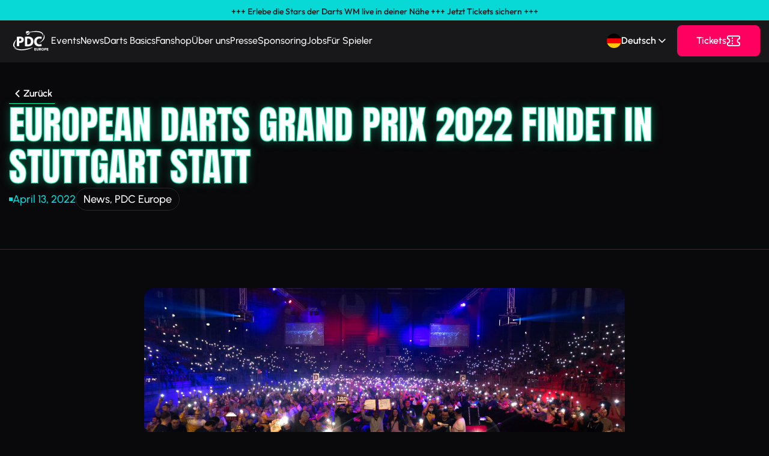

--- FILE ---
content_type: text/html
request_url: https://www.pdc-europe.tv/de/aktuell/european-darts-gran-prix-2022-findet-in-stuttgart-statt/
body_size: 11740
content:
<!doctype html>
<html lang="de-DE">

<head>
	
	<meta charset="UTF-8" />
    <meta name="format-detection" content="telephone=no" />
	<meta http-equiv="x-ua-compatible" content="ie=edge">
	<meta name="viewport" content="width=device-width, initial-scale=1.0, maximum-scale=1.0, shrink-to-fit=no, user-scalable=0">
			<link rel="apple-touch-icon" sizes="180x180" href="/wp-content/themes/pdc-europe-theme/dist/fav/apple-touch-icon.png">
		<link rel="icon" type="image/png" sizes="32x32" href="/wp-content/themes/pdc-europe-theme/dist/fav/favicon-32x32.png">
		<link rel="icon" type="image/png" sizes="16x16" href="/wp-content/themes/pdc-europe-theme/dist/fav/favicon-16x16.png">
		<link rel="manifest" href="/wp-content/themes/pdc-europe-theme/dist/fav/site_18c0acc8.webmanifest">
		<link rel="mask-icon" href="/wp-content/themes/pdc-europe-theme/dist/fav/safari-pinned-tab_e30dd9dd.svg" color="#5bbad5">
		<link rel="shortcut icon" href="/wp-content/themes/pdc-europe-theme/dist/fav/favicon.ico">
		<meta name="msapplication-TileColor" content="#da532c">
		<meta name="msapplication-config" content="/wp-content/themes/pdc-europe-theme/dist/fav/browserconfig.xml">
		<meta name="theme-color" content="#ffffff">
	<meta name='robots' content='index, follow, max-image-preview:large, max-snippet:-1, max-video-preview:-1' />
	<style>img:is([sizes="auto" i], [sizes^="auto," i]) { contain-intrinsic-size: 3000px 1500px }</style>
	<link rel="alternate" href="/news/european-darts-grand-prix-will-take-place-in-stuttgart/" hreflang="en" />
<link rel="alternate" href="/de/aktuell/european-darts-gran-prix-2022-findet-in-stuttgart-statt/" hreflang="de" />

	<!-- This site is optimized with the Yoast SEO plugin v25.0 - https://yoast.com/wordpress/plugins/seo/ -->
	<title>European Darts Grand Prix 2022 findet in Stuttgart statt | PDC Europe</title>
	<link rel="canonical" href="/de/aktuell/european-darts-gran-prix-2022-findet-in-stuttgart-statt/" />
	<meta property="og:locale" content="de_DE" />
	<meta property="og:locale:alternate" content="en_GB" />
	<meta property="og:type" content="article" />
	<meta property="og:title" content="European Darts Grand Prix 2022 findet in Stuttgart statt | PDC Europe" />
	<meta property="og:description" content="Der Interwetten European Darts Grand Prix im Mai wird in der Hanns-Martin-Schleyer-Halle in Stuttgart ausgetragen. Das siebte PDC European Tour&hellip;" />
	<meta property="og:url" content="/de/aktuell/european-darts-gran-prix-2022-findet-in-stuttgart-statt/" />
	<meta property="og:site_name" content="PDC Europe" />
	<meta property="article:published_time" content="2022-04-13T11:35:05+00:00" />
	<meta property="article:modified_time" content="2024-11-01T21:11:16+00:00" />
	<meta property="og:image" content="/wp-content/uploads/2019/11/05_klein-1024x591.jpg" />
	<meta property="og:image:width" content="1024" />
	<meta property="og:image:height" content="591" />
	<meta property="og:image:type" content="image/jpeg" />
	<meta name="author" content="Philip Brzezinski" />
	<meta name="twitter:card" content="summary_large_image" />
	<meta name="twitter:label1" content="Verfasst von" />
	<meta name="twitter:data1" content="Philip Brzezinski" />
	<meta name="twitter:label2" content="Geschätzte Lesezeit" />
	<meta name="twitter:data2" content="1 Minute" />
	<script type="application/ld+json" class="yoast-schema-graph">{"@context":"https://schema.org","@graph":[{"@type":"Article","@id":"/de/aktuell/european-darts-gran-prix-2022-findet-in-stuttgart-statt/#article","isPartOf":{"@id":"/de/aktuell/european-darts-gran-prix-2022-findet-in-stuttgart-statt/"},"author":{"name":"Philip Brzezinski","@id":"/de/home-de/#/schema/person/03988cc913e1a86ac9c16e3c4c56483a"},"headline":"European Darts Grand Prix 2022 findet in Stuttgart statt","datePublished":"2022-04-13T11:35:05+00:00","dateModified":"2024-11-01T21:11:16+00:00","mainEntityOfPage":{"@id":"/de/aktuell/european-darts-gran-prix-2022-findet-in-stuttgart-statt/"},"wordCount":277,"commentCount":0,"publisher":{"@id":"/de/home-de/#organization"},"image":{"@id":"/de/aktuell/european-darts-gran-prix-2022-findet-in-stuttgart-statt/#primaryimage"},"thumbnailUrl":"/wp-content/uploads/2019/11/05_klein.jpg","articleSection":["News","PDC Europe"],"inLanguage":"de","potentialAction":[{"@type":"CommentAction","name":"Comment","target":["/de/aktuell/european-darts-gran-prix-2022-findet-in-stuttgart-statt/#respond"]}]},{"@type":"WebPage","@id":"/de/aktuell/european-darts-gran-prix-2022-findet-in-stuttgart-statt/","url":"/de/aktuell/european-darts-gran-prix-2022-findet-in-stuttgart-statt/","name":"European Darts Grand Prix 2022 findet in Stuttgart statt | PDC Europe","isPartOf":{"@id":"/de/home-de/#website"},"primaryImageOfPage":{"@id":"/de/aktuell/european-darts-gran-prix-2022-findet-in-stuttgart-statt/#primaryimage"},"image":{"@id":"/de/aktuell/european-darts-gran-prix-2022-findet-in-stuttgart-statt/#primaryimage"},"thumbnailUrl":"/wp-content/uploads/2019/11/05_klein.jpg","datePublished":"2022-04-13T11:35:05+00:00","dateModified":"2024-11-01T21:11:16+00:00","breadcrumb":{"@id":"/de/aktuell/european-darts-gran-prix-2022-findet-in-stuttgart-statt/#breadcrumb"},"inLanguage":"de","potentialAction":[{"@type":"ReadAction","target":["/de/aktuell/european-darts-gran-prix-2022-findet-in-stuttgart-statt/"]}]},{"@type":"ImageObject","inLanguage":"de","@id":"/de/aktuell/european-darts-gran-prix-2022-findet-in-stuttgart-statt/#primaryimage","url":"/wp-content/uploads/2019/11/05_klein.jpg","contentUrl":"/wp-content/uploads/2019/11/05_klein.jpg","width":6369,"height":3676,"caption":"Fans beleuchten die Halle mit Taschenlampen bei der Magdeburg Darts Gala 2022"},{"@type":"BreadcrumbList","@id":"/de/aktuell/european-darts-gran-prix-2022-findet-in-stuttgart-statt/#breadcrumb","itemListElement":[{"@type":"ListItem","position":1,"name":"Home","item":"/de/home-de/"},{"@type":"ListItem","position":2,"name":"News &#8211; DE","item":"/de/aktuell/"},{"@type":"ListItem","position":3,"name":"European Darts Grand Prix 2022 findet in Stuttgart statt"}]},{"@type":"WebSite","@id":"/de/home-de/#website","url":"/de/home-de/","name":"PDC Europe","description":"Just another WordPress site","publisher":{"@id":"/de/home-de/#organization"},"potentialAction":[{"@type":"SearchAction","target":{"@type":"EntryPoint","urlTemplate":"/de/home-de/?s={search_term_string}"},"query-input":{"@type":"PropertyValueSpecification","valueRequired":true,"valueName":"search_term_string"}}],"inLanguage":"de"},{"@type":"Organization","@id":"/de/home-de/#organization","name":"PDC Europe","url":"/de/home-de/","logo":{"@type":"ImageObject","inLanguage":"de","@id":"/de/home-de/#/schema/logo/image/","url":"/wp-content/uploads/2024/10/PDC-Europe-Weis.png","contentUrl":"/wp-content/uploads/2024/10/PDC-Europe-Weis.png","width":599,"height":520,"caption":"PDC Europe"},"image":{"@id":"/de/home-de/#/schema/logo/image/"}},{"@type":"Person","@id":"/de/home-de/#/schema/person/03988cc913e1a86ac9c16e3c4c56483a","name":"Philip Brzezinski","image":{"@type":"ImageObject","inLanguage":"de","@id":"/de/home-de/#/schema/person/image/","url":"https://secure.gravatar.com/avatar/ec4fbb789c64b174008117a173da23883daff760c387e403536933d8e371cda0?s=96&d=mm&r=g","contentUrl":"https://secure.gravatar.com/avatar/ec4fbb789c64b174008117a173da23883daff760c387e403536933d8e371cda0?s=96&d=mm&r=g","caption":"Philip Brzezinski"},"url":"/de/autor/philip-brzezinskil-v-m-eu/"}]}</script>
	<!-- / Yoast SEO plugin. -->


<style id="woo-sctr-frontend-countdown-style" type="text/css">.woo-sctr-shortcode-wrap-wrap.woo-sctr-shortcode-wrap-wrap-salescountdowntimer .woo-sctr-shortcode-countdown-1 .woo-sctr-progress-circle .woo-sctr-value-bar{transition: transform 1s linear;}.woo-sctr-shortcode-wrap-wrap.woo-sctr-shortcode-wrap-wrap-salescountdowntimer .woo-sctr-shortcode-countdown-1{color:#111111;padding:2px;}.woo-sctr-shortcode-wrap-wrap.woo-sctr-shortcode-wrap-wrap-salescountdowntimer .woo-sctr-shortcode-countdown-1 .woo-sctr-progress-circle .woo-sctr-value-bar{border-color: #e2e2e2;}.woo-sctr-shortcode-wrap-wrap.woo-sctr-shortcode-wrap-wrap-salescountdowntimer .woo-sctr-shortcode-countdown-1 .woo-sctr-progress-circle .woo-sctr-first50-bar{background-color: #e2e2e2;}.woo-sctr-shortcode-wrap-wrap.woo-sctr-shortcode-wrap-wrap-salescountdowntimer .woo-sctr-shortcode-countdown-1 .woo-sctr-shortcode-countdown-value-container,.woo-sctr-shortcode-wrap-wrap.woo-sctr-shortcode-wrap-wrap-salescountdowntimer .woo-sctr-shortcode-countdown-1 .woo-sctr-shortcode-countdown-value{color:#ff0000;}.woo-sctr-shortcode-wrap-wrap.woo-sctr-shortcode-wrap-wrap-salescountdowntimer .woo-sctr-shortcode-countdown-1 .woo-sctr-progress-circle{font-size: 28px;}.woo-sctr-shortcode-wrap-wrap.woo-sctr-shortcode-wrap-wrap-salescountdowntimer .woo-sctr-shortcode-countdown-1 .woo-sctr-shortcode-countdown-text{color:#ffffff;font-size:12px;}</style><link rel='stylesheet' id='theme/main-css' href='/wp-content/themes/pdc-europe-theme/resources/tmp/css/style.min.css?ver=6.8.3' type='text/css' media='all' />
<script type="text/javascript" src="/wp-includes/js/jquery/jquery.min.js?ver=3.7.1" id="jquery-core-js"></script>
<script type="text/javascript" src="/wp-includes/js/jquery/jquery-migrate.min.js?ver=3.4.1" id="jquery-migrate-js"></script>
<link rel="https://api.w.org/" href="/wp-json/" /><link rel="alternate" title="JSON" type="application/json" href="/wp-json/wp/v2/posts/4619" /><link rel='shortlink' href='/?p=4619' />
<link rel="alternate" title="oEmbed (JSON)" type="application/json+oembed" href="/wp-json/oembed/1.0/embed?url=https%3A%2F%2Fpdc.fw-web.space%2Fde%2Faktuell%2Feuropean-darts-gran-prix-2022-findet-in-stuttgart-statt%2F" />
<link rel="alternate" title="oEmbed (XML)" type="text/xml+oembed" href="/wp-json/oembed/1.0/embed?url=https%3A%2F%2Fpdc.fw-web.space%2Fde%2Faktuell%2Feuropean-darts-gran-prix-2022-findet-in-stuttgart-statt%2F&#038;format=xml" />
		<script type="text/javascript">
			var App = {"ajaxurl":"\/wp-admin\/admin-ajax.php","slider_next":"<span class='next'>\t\n\t\t\n\n<span class='svg-icon svg-icon--caret-right'><svg viewBox=\"0 0 50 50\"><use xlink:href=\"\/wp-content\/themes\/pdc-europe-theme\/dist\/images\/icons.svg#caret-right\"\/><\/svg><\/span>\n\n\n\n\t\t<\/span>","slider_prev":"<span class='prev'>\t\n\t\t\n\n<span class='svg-icon svg-icon--caret-left'><svg viewBox=\"0 0 50 50\"><use xlink:href=\"\/wp-content\/themes\/pdc-europe-theme\/dist\/images\/icons.svg#caret-left\"\/><\/svg><\/span>\n\n\n\n\t\t<\/span>","caret_down":"\t\n\t\t\n\n<span class='svg-icon svg-icon--caret-down'><svg viewBox=\"0 0 50 50\"><use xlink:href=\"\/wp-content\/themes\/pdc-europe-theme\/dist\/images\/icons.svg#caret-down\"\/><\/svg><\/span>\n\n\n\n\t\t","modal_html":"<div class='modal'>\n\t<a href='#' class='modal__close' data-modal-close>\n\t\t\t\n\t\t\n\n<span class='svg-icon svg-icon--close'><svg viewBox=\"0 0 50 50\"><use xlink:href=\"\/wp-content\/themes\/pdc-europe-theme\/dist\/images\/icons.svg#close\"\/><\/svg><\/span>\n\n\n\n\t\t\t<\/a>\n\t<div class='modal__wrap'>\n\t\t<div class='modal__flex-wrap'>\n\t\t\t<div class='modal__inner'>\n\n\t\t\t<\/div>\n\t\t<\/div>\n\t<\/div>\n<\/div>\n","messages":{"required_field":"Pflichtfeld","invalid_email":"Bitte eine g\u00fcltige Email-Adresse eingeben","sending_form":"Sending Form","no_events_found":"We didn't find any events","day":"Tag","admission":"Einlass","price":"Preis","buy_tickets":"Tickets kaufen","hour_unit":"Uhr","error_ticketing":"Die Ticketinformationen f\u00fcr dieses Event konnten nicht geladen werden","loading_ticketing":"Bitte warten w\u00e4hrend die Ticketinformationen geladen werden"},"locale":"de_DE","languages":{"en":{"name":"English","message":"This website is also available in <a href='\/news\/european-darts-grand-prix-will-take-place-in-stuttgart\/' data-accept-lang hreflang='en-GB'><img src='\/wp-content\/mu-plugins\/polylang-pro\/vendor\/wpsyntex\/polylang\/flags\/gb.png' \/>English<\/a>","url":"\/news\/european-darts-grand-prix-will-take-place-in-stuttgart\/"},"de":{"name":"Deutsch","message":"Diese Website gibt es auch in <a href='\/de\/aktuell\/european-darts-gran-prix-2022-findet-in-stuttgart-statt\/' data-accept-lang hreflang='de-DE'><img src='\/wp-content\/mu-plugins\/polylang-pro\/vendor\/wpsyntex\/polylang\/flags\/de.png' \/>Deutsch<\/a>","url":"\/de\/aktuell\/european-darts-gran-prix-2022-findet-in-stuttgart-statt\/"}},"isHome":false,"affilitix_api":"https:\/\/api.affilitix.de","affilitix_shop":"025ec73692a305e8d5dbd21d8284a91a","affilitix_acceptance":false};
		</script>
				<!-- Matomo -->
		<script>
			var _paq = window._paq = window._paq || [];
			/* tracker methods like "setCustomDimension" should be called before "trackPageView" */
			_paq.push(["setDoNotTrack", true]);
			_paq.push(["disableCookies"]);
			_paq.push(['trackPageView']);
			_paq.push(['enableLinkTracking']);
			(function() {
				var u = "//tracking.frachtwerk.de/";
				_paq.push(['setTrackerUrl', u + 'matomo.php']);
				_paq.push(['setSiteId', '367']);
				var d = document,
					g = d.createElement('script'),
					s = d.getElementsByTagName('script')[0];
				g.async = true;
				g.src = u + 'matomo.js';
				s.parentNode.insertBefore(g, s);
			})();
		</script>
		<noscript>
			<p><img src="//tracking.frachtwerk.de/matomo.php?idsite=367&amp;rec=1" style="border:0;" alt="" /></p>
		</noscript>
		<!-- End Matomo Code -->
	
	<!-- Google Tag Manager -->
	<script>(function(w,d,s,l,i){w[l]=w[l]||[];w[l].push({'gtm.start':
	new Date().getTime(),event:'gtm.js'});var f=d.getElementsByTagName(s)[0],
	j=d.createElement(s),dl=l!='dataLayer'?'&l='+l:'';j.async=true;j.src=
	'https://www.googletagmanager.com/gtm.js?id='+i+dl;f.parentNode.insertBefore(j,f);
	})(window,document,'script','dataLayer','GTM-MLTXDL5R');</script>
	<!-- End Google Tag Manager -->
</head>

<body class="wp-singular post-template-default single single-post postid-4619 single-format-standard wp-theme-pdc-europe-themetemplates" >
	<!-- Google Tag Manager (noscript) -->
	<noscript><iframe src="https://www.googletagmanager.com/ns.html?id=GTM-MLTXDL5R"
	height="0" width="0" style="display:none;visibility:hidden"></iframe></noscript>
	<!-- End Google Tag Manager (noscript) -->
<div class="wrapper">
			<tb-loading ng-if="ctrl.showLoading"></tb-loading>
		<!--[if IE]>
		  <div class="alert alert-warning">
			Sie verwenden einen <strong>veralteten</strong> Browser. Bitte <a href="http://browsehappy.com/">aktualisieren Sie Ihren Browser </a> um die Funktion dieser Seite zu verbessern.		  </div>
		<![endif]-->

	<div class="header__line ">
    <p class="header__marquee">
        <a href="https://www.pdc-europe.tv/de/tickets/" target="_blank">+++ Erlebe die Stars der Darts WM live in deiner Nähe +++ Jetzt Tickets sichern +++</a>    </p>
</div>

<header class="header" data-scroll="76" data-scroll-show>
    <div class="header__container">
        <div class="header__body">
            <div class="header__logo">
                <a href="/de/home-de/">
                    <img src="/wp-content/themes/pdc-europe-theme/resources/tmp/img/logo.svg" alt="PDC Europe - Back to home"/>
                </a>
            </div>
            <div class="header__menu menu">
                <nav class="menu__body">
                    <div class="primary-menu-container"><ul id="primary-menu-list" class="menu__list"><li id="menu-item-7581" class="menu-item menu-item-type-post_type menu-item-object-page menu-item-7581 menu__item"><a href="/de/events/" class="menu__link">Events</a></li>
<li id="menu-item-7212" class="menu-item menu-item-type-taxonomy menu-item-object-category current-post-ancestor current-menu-parent current-post-parent menu-item-7212 menu__item"><a href="/de/kategorie/news/" class="menu__link">News</a></li>
<li id="menu-item-7082" class="menu-item menu-item-type-post_type_archive menu-item-object-wiki menu-item-7082 menu__item"><a href="/de/wiki/" class="menu__link">Darts Basics</a></li>
<li id="menu-item-269" class="menu-item menu-item-type-custom menu-item-object-custom menu-item-269 menu__item"><a target="_blank" href="https://pdc-europe.shop/" class="menu__link">Fanshop</a></li>
<li id="menu-item-7055" class="menu-item menu-item-type-post_type menu-item-object-page menu-item-7055 menu__item"><a href="/de/ueber-uns/" class="menu__link">Über uns</a></li>
<li id="menu-item-7074" class="menu-item menu-item-type-post_type menu-item-object-page menu-item-7074 menu__item"><a href="/de/medien/" class="menu__link">Presse</a></li>
<li id="menu-item-7080" class="menu-item menu-item-type-post_type menu-item-object-page menu-item-7080 menu__item"><a href="/de/sponsoring/" class="menu__link">Sponsoring</a></li>
<li id="menu-item-7760" class="menu-item menu-item-type-post_type menu-item-object-page menu-item-7760 menu__item"><a href="/de/jobs/" class="menu__link">Jobs</a></li>
<li id="menu-item-7067" class="menu-item menu-item-type-post_type menu-item-object-page menu-item-7067 menu__item"><a href="/de/fuer-spieler/" class="menu__link">Für Spieler</a></li>
</ul></div>                </nav>
            </div>
        </div>
        <div class="header__buttons">
                            <select class="header__select">
                    <option data-class='option-en' value='en' data-href='/news/european-darts-grand-prix-will-take-place-in-stuttgart/' >
                    English
                  </option><option data-class='option-de' value='de' data-href='/de/aktuell/european-darts-gran-prix-2022-findet-in-stuttgart-statt/' selected>
                    Deutsch
                  </option>                </select>
            
                            <a class="btn-primary btn-tickets header__button"" href='/de/tickets/'>Tickets</a>
                        <button type="button" class="menu__icon icon-menu"></button>
        </div>
    </div>
</header>
<div class="header__overlay"></div>
    <main class="main">
		
            <section class="hero-4 p-40-64">
            <div class="hero-4__container">
                <div class="hero-4__breadcrumbs">
                    <ul class="breadcrumbs">
                        <li class="breadcrumbs__item">
                            <button
                                class="breadcrumbs__link breadcrumbs__link--back
">Zurück</button>
                        </li>
                    </ul>
                </div>
                <div class="hero-4__wrapper">
                    <h1 class="hero-4__title">European Darts Grand Prix 2022 findet in Stuttgart statt</h1>
                    <div class="hero-4__info">
                        <span class="hero-4__date">April 13, 2022</span>
                        <span class="hero-4__tag">
                        <a href="/de/kategorie/news/" rel="tag">News</a>, <a href="/de/kategorie/pdc-europe/" rel="tag">PDC Europe</a>                    </span>
                    </div>
                </div>
            </div>
        </section>
        
        <section class="article p-64 border-top">
        <div class="article__container">
            <div class="article__wrapper">
                <div class="article__picture">
                                            <img width="6369" height="3676" src="/wp-content/uploads/2019/11/05_klein.jpg" class="article__img" alt="Fans beleuchten die Halle mit Taschenlampen bei der Magdeburg Darts Gala 2022" decoding="async" fetchpriority="high" srcset="/wp-content/uploads/2019/11/05_klein.jpg 6369w, /wp-content/uploads/2019/11/05_klein-800x462.jpg 800w, /wp-content/uploads/2019/11/05_klein-768x443.jpg 768w, /wp-content/uploads/2019/11/05_klein-1024x591.jpg 1024w, /wp-content/uploads/2019/11/05_klein-400x231.jpg 400w, /wp-content/uploads/2019/11/05_klein-1400x808.jpg 1400w" sizes="(max-width: 6369px) 100vw, 6369px" />                                    </div>
                <div class="article__body">
                    <p>Der Interwetten European Darts Grand Prix im Mai wird in der Hanns-Martin-Schleyer-Halle in Stuttgart ausgetragen.</p>
<p>Das siebte PDC European Tour Event des Jahres wird vom 20. bis 22. Mai stattfinden und 48 Spieler werden an drei Tagen gegeneinander antreten.</p>
<p>Ursprünglich sollte das Turnier im Glaspalast in Sindelfingen stattfinden, musste nun aber in die rund 25 km entfernte Hanns-Martin-Schleyer-Halle verlegt werden.</p>
<p>Grund dafür ist, dass im Glaspalast bis mindestens August Flüchtlinge untergebracht sind, die ihre Heimat wegen des Krieges in der Ukraine verlassen mussten.</p>
<p>„Auch wenn wir für die Maßnahmen in Sindelfingen volles Verständnis haben, war die Situation natürlich nicht einfach, so kurzfristig eine neue Location finden zu müssen. Umso mehr freut es uns aber, dass wir jetzt mit der Hanns-Martin-Schleyer-Halle eine Alternative anbieten können, die nur knapp 25km vom Glaspalast entfernt liegt.“ so Werner von Moltke, Präsident der PDC Europe.</p>
<p>Tickets, die für den Innenraum in Sindelfingen gekauft wurden, bleiben 1:1 für den Innenraum in Stuttgart gültig und müssen nicht getauscht werden.</p>
<p>Die Tribünentickets für Sindelfingen sind aus logistischen und organisatorischen Gründen leider <strong>nicht</strong> für Stuttgart gültig. Fans, die Tribünenplätze in Sindelfingen gebucht hatten, können sich <a href="/de/beantrage-deinen-gutschein/" rel="noopener noreferrer" target="_blank">HIER</a> einen Gutschein ausstellen lassen, den sie dann direkt zum Kauf der neuen Tickets für Stuttgart einlösen können.</p>
<p>Alle Ticketinhaber werden morgen per Mail mit allen Informationen versorgt und erhalten bis Samstag ein Vorkaufsrecht auf die neuen Tickets für das Event in Stuttgart.</p>
<p>Die weiteren Tickets für den European Darts Grand Prix werden am Samstag wieder in den allgemeinen Verkauf gehen.</p>
                </div>
            </div>
        </div>
    </section>


<section class="news p-64-48">
  <div class="news__container">
    <div class="news__header">
      
      <a href="/de/aktuell/" class="news__button btn-green btn-arr-green">Alle News</a>
    </div>
    <div class="news__cards-slider swiper">
      <div class="news__cards swiper-wrapper">
          <div class="news__card card swiper-slide">
  <div class="card__wrapper">
    <img src="/wp-content/uploads/2025/12/22_Koeln_Gala_Zuschauerrekord-5-800x600.jpg" alt="Luke Humphries heizt zusammen mit einem Walk-On-Kind das Publikum an" title="Auch bei der anschließenden Darts Gala in der Kölner LANXESSarena wurde um die Wette gestrahlt. 12.000 Fans empfingen sechs Weltmeister und sorgten für überragende Stimmung und einzigartige Momente." class="card__img"/>
    <div class="card__body">
      <h5 class="card__title">
        Die Darts Highlights der Saison 2025 – Ein Jahr voller Emotionen, Rekorde und magischer Momente
      </h5>
      <p> Highlights, News, PDC Europe - 17. Dezember 2025</p>
      <p class="card__description">
        Die PDC Europe Saison 2025 hatte alles, was Darts so besonders macht: sportliche Höchstleistungen, große Emotionen und unvergessliche Geschichten auf und neben der Bühne. Von historischen Titelgewinnen und 9-Dartern über neue Zuschauerrekorde bis hin z ...
      </p>
    </div>
  </div>
  <div class="card__buttons">
    <a href="/de/aktuell/die-darts-highlights-der-saison-2025-ein-jahr-voller-emotionen-rekorde-und-magischer-momente/" class="card__button">Mehr lesen</a>
  </div>
</div>

          <div class="news__card card swiper-slide">
  <div class="card__wrapper">
    <img src="/wp-content/uploads/2025/12/doets_vs_schindler_04-800x533.jpg" alt="Martin Schindler blickt voller Vorfreude auf die Darts WM 2025/2026" title="Martin Schindler blickt voller Vorfreude auf die Darts WM 2025/2026" class="card__img"/>
    <div class="card__body">
      <h5 class="card__title">
        „The Wall“: Wie Martin Schindler zur stärksten Version seiner Selbst wurde
      </h5>
      <p> Highlights, News, PDC, PDC Europe - 11. Dezember 2025</p>
      <p class="card__description">
        Man nennt ihn "The Wall", aber die wichtigere Mauer sieht man nicht. Sie steht in ihm. Stabil, leise, geduldig. Gebaut aus Rückschlägen, Tourcard-Verlusten, Comebacks und Trainingseinheiten, in denen niemand zuschaute. Martin Schindler steht vor seiner s ...
      </p>
    </div>
  </div>
  <div class="card__buttons">
    <a href="/de/aktuell/the-wall-martin-schindler-vor-darts-wm-im-ally-pally/" class="card__button">Mehr lesen</a>
  </div>
</div>

          <div class="news__card card swiper-slide">
  <div class="card__wrapper">
    <img src="/wp-content/uploads/2025/12/PDC_SL25_DO100_Arena-02-800x533.jpg" alt="Dartboard der HYLO PDC Europe Super League 2025." title="Die HYLO PDC Europe NEXT Gen geht in die dritte Saison." class="card__img"/>
    <div class="card__body">
      <h5 class="card__title">
        HYLO PDC Europe Next Gen startet in die dritte Saison – Season Pässe ab sofort erhältlich
      </h5>
      <p> News, NEXT Gen, PDC Europe - 10. Dezember 2025</p>
      <p class="card__description">
        Die HYLO PDC Europe Next Gen geht 2026 in ihre dritte Saison und wächst weiter. Die Nachwuchs- und Amateurserie der PDC Europe hat sich in kurzer Zeit als feste Größe im Darts-Kalender etabliert. Ab dem 10. Dezember 2025 können sich Spieler ihren Seaso ...
      </p>
    </div>
  </div>
  <div class="card__buttons">
    <a href="/de/aktuell/next-gen-darts-startet-in-die-dritte-saison-season-paesse-ab-sofort-erhaeltlich/" class="card__button">Mehr lesen</a>
  </div>
</div>

      </div>
      <div class="news__pagination">
        <div class="news-swiper-pagination"></div>
      </div>
    </div>
  </div>
</section>

<section class="newsletter p-64">
  <div class="newsletter__container">
    <div class="newsletter__banner" style="background-image: url('/wp-content/themes/pdc-europe-theme/resources/tmp/img/newsletter-bg.png')">
      <div class="newsletter__wrapper">
        <div class="newsletter__body">
          <h2 class="newsletter__title h1">BULLSEYE BULLETIN</h2>
          <p class="newsletter__subtitle">
            Spannende News und exklusive Einblicke - von der PDC Europe direkt zu dir
          </p>
        </div>
        <div class="newsletter__buttons">
          <a href="#" data-popup="#newsletter-modal" class="newsletter__button btn-white">Jetzt anmelden</a>
        </div>
      </div>
    </div>
  </div>
</section>

</main>

<footer class="footer bg-gray">
    <div class="footer__container">
        <div class="footer__body">
            <div class="footer__info">
                <img src="/wp-content/themes/pdc-europe-theme/resources/tmp/img/logo.svg" class="footer__logo" alt="PDC Europe Logo"/>
                <div class="footer__socials">
                    <a class='footer__social' href='https://www.facebook.com/pdceurope/' target='_blank' aria-label='Follow us on Facebook'>	
		

<span class='svg-icon svg-icon--facebook'><svg viewBox="0 0 50 50"><use xlink:href="/wp-content/themes/pdc-europe-theme/dist/images/icons.svg#facebook"/></svg></span>



		</a><a class='footer__social' href='https://twitter.com/PDCEurope' target='_blank' aria-label='Follow us on Twitter'>	
		

<span class='svg-icon svg-icon--twitter'><svg viewBox="0 0 50 50"><use xlink:href="/wp-content/themes/pdc-europe-theme/dist/images/icons.svg#twitter"/></svg></span>



		</a><a class='footer__social' href='https://www.instagram.com/pdceurope/' target='_blank' aria-label='Follow us on Instagram'>	
		

<span class='svg-icon svg-icon--instagram'><svg viewBox="0 0 50 50"><use xlink:href="/wp-content/themes/pdc-europe-theme/dist/images/icons.svg#instagram"/></svg></span>



		</a><a class='footer__social' href='https://www.youtube.com/channel/UCb9agRwZ2gs64mbdVNxSUTA' target='_blank' aria-label='Follow us on Youtube'>	
		

<span class='svg-icon svg-icon--youtube'><svg viewBox="0 0 50 50"><use xlink:href="/wp-content/themes/pdc-europe-theme/dist/images/icons.svg#youtube"/></svg></span>



		</a><a class='footer__social' href='https://www.tiktok.com/@pdceuropedarts' target='_blank' aria-label='Follow us on Tiktok'>	
		

<span class='svg-icon svg-icon--tiktok'><svg viewBox="0 0 50 50"><use xlink:href="/wp-content/themes/pdc-europe-theme/dist/images/icons.svg#tiktok"/></svg></span>



		</a>                </div>
            </div>
            <div class="footer__menu menu">
                <ul class="menu__list">
                    <li class="menu__item"><h5>Main Menu</h5><ul class="menu__sublist"><li class="menu-item menu-item-type-post_type menu-item-object-page menu-item-7581 menu__item menu__subitem"><a href="/de/events/" class=" menu__sublink">Events</a></li>
<li class="menu-item menu-item-type-taxonomy menu-item-object-category current-post-ancestor current-menu-parent current-post-parent menu-item-7212 menu__item menu__subitem"><a href="/de/kategorie/news/" class=" menu__sublink">News</a></li>
<li class="menu-item menu-item-type-post_type_archive menu-item-object-wiki menu-item-7082 menu__item menu__subitem"><a href="/de/wiki/" class=" menu__sublink">Darts Basics</a></li>
<li class="menu-item menu-item-type-custom menu-item-object-custom menu-item-269 menu__item menu__subitem"><a target="_blank" href="https://pdc-europe.shop/" class=" menu__sublink">Fanshop</a></li>
<li class="menu-item menu-item-type-post_type menu-item-object-page menu-item-7055 menu__item menu__subitem"><a href="/de/ueber-uns/" class=" menu__sublink">Über uns</a></li>
<li class="menu-item menu-item-type-post_type menu-item-object-page menu-item-7074 menu__item menu__subitem"><a href="/de/medien/" class=" menu__sublink">Presse</a></li>
<li class="menu-item menu-item-type-post_type menu-item-object-page menu-item-7080 menu__item menu__subitem"><a href="/de/sponsoring/" class=" menu__sublink">Sponsoring</a></li>
<li class="menu-item menu-item-type-post_type menu-item-object-page menu-item-7760 menu__item menu__subitem"><a href="/de/jobs/" class=" menu__sublink">Jobs</a></li>
<li class="menu-item menu-item-type-post_type menu-item-object-page menu-item-7067 menu__item menu__subitem"><a href="/de/fuer-spieler/" class=" menu__sublink">Für Spieler</a></li>
</ul></li><li class="menu__item"><h5>PDC Europe</h5><ul class="menu__sublist"><li id="menu-item-318" class="menu-item menu-item-type-post_type menu-item-object-page menu-item-318 menu__item menu__subitem"><a href="/de/kontakt/" class=" menu__sublink">Kontakt</a></li>
<li id="menu-item-7232" class="menu-item menu-item-type-post_type menu-item-object-page menu-item-7232 menu__item menu__subitem"><a href="/de/faq/" class=" menu__sublink">FAQ</a></li>
<li id="menu-item-4742" class="menu-item menu-item-type-post_type menu-item-object-page menu-item-4742 menu__item menu__subitem"><a href="/de/sicherheitshinweise/" class=" menu__sublink">Sicherheitshinweise</a></li>
</ul></li><li class="menu__item"><h5>Qualifier</h5><ul class="menu__sublist"><li id="menu-item-7103" class="menu-item menu-item-type-post_type menu-item-object-page menu-item-7103 menu__item menu__subitem"><a href="/de/fuer-spieler/" class=" menu__sublink">Für Spieler</a></li>
</ul></li><li class="menu__item"><h5>Know-how</h5><ul class="menu__sublist"><li id="menu-item-7101" class="menu-item menu-item-type-post_type_archive menu-item-object-wiki menu-item-7101 menu__item menu__subitem"><a href="/de/wiki/" class=" menu__sublink">Darts Basics</a></li>
</ul></li>                </ul>
            </div>
        </div>
        <div class="footer__partner partner">
            <h5 class="partner__title">Unsere Partner & Sponsoren</h5>
            <div class="partner__slider swiper">
                <div class="partner__wrapper swiper-wrapper">
                         <div class="partner__slide swiper-slide"><a href='https://elten.com/' target='_blank' class="partner__img" ><img src='/wp-content/uploads/2025/02/Elten_Logo_transparent-1.png' width='129' height='50' alt='Logo von Elten Safety Shoes' title="Elten ist ein führender deutscher Hersteller von Sicherheitsschuhen mit Fokus auf Ergonomie, Schutz und Design." /></a></div>     <div class="partner__slide swiper-slide"><a href='https://www.winamax.de/sportwetten' target='_blank' class="partner__img" ><img src='/wp-content/uploads/2025/02/Winamax_klein.png' width='164' height='50' alt='Logo von Winamax Sportwetten' title="Winamax ist eine französische Plattform für Sportwetten und Poker, bekannt für ein breites Wettangebot und Promotionen." /></a></div>     <div class="partner__slide swiper-slide"><a href='https://erdinger.de/' target='_blank' class="partner__img" ><img src='/wp-content/uploads/2025/10/output-onlinepngtools-22-1.png' width='68' height='50' alt='Logo von Erdinger' /></a></div>     <div class="partner__slide swiper-slide"><a href='https://www.schilkin.de/' target='_blank' class="partner__img" ><img src='/wp-content/uploads/2025/02/Berliner_Luft_klein.png' width='103' height='50' alt='Logo von Berliner Luft' title="Berliner Luft ist ein Pfefferminzlikör aus Berlin und genießt in der Event- und Partyszene große Beliebtheit." /></a></div>     <div class="partner__slide swiper-slide"><a href='https://de.weareholy.com/' target='_blank' class="partner__img" ><img src='/wp-content/uploads/2025/05/output-onlinepngtools-21-1.png' width='150' height='50' alt='Logo von HOLY' title="HOLY ist eine junge Marke für funktionale Getränke und Energy-/Hydration-Pulver, die mit natürlichen Inhaltsstoffen, ohne Zucker und mit vollem Geschmack überzeugen." /></a></div>     <div class="partner__slide swiper-slide"><a href='https://pluto.tv/' target='_blank' class="partner__img" ><img src='/wp-content/uploads/2024/10/pdc-partner-plutotv.png' width='80' height='60' alt='Logo von Pluto TV' title="Pluto TV bietet werbefinanziertes Live- und On-Demand-Streaming mit einer Vielzahl an Kanälen und Genres." /></a></div>     <div class="partner__slide swiper-slide"><a href='https://hylo.de/' target='_blank' class="partner__img" ><img src='/wp-content/uploads/2024/10/pdc-partner-hylo.png' width='122' height='48' alt='Logo von HYLO' title="HYLO ist eine Marke für medizinische Augentropfen und steht für Qualität, Verträglichkeit und Wirksamkeit." /></a></div>     <div class="partner__slide swiper-slide"><a href='https://superbet.ro/' target='_blank' class="partner__img" ><img src='/wp-content/uploads/2025/11/output-smallpngtools-3.png' width='176' height='50' alt='Logo von Superbet' /></a></div>     <div class="partner__slide swiper-slide"><a href='https://winmau.com/' target='_blank' class="partner__img" ><img src='/wp-content/uploads/2024/10/pdc-partner-winmau.png' width='122' height='28' alt='Logo von Winmau' title="Seit Jahrzehnten prägt Winmau den Dartsport mit hochwertigem Equipment für Profis und Amateure." /></a></div>     <div class="partner__slide swiper-slide"><a href='http://watch.dazn.com/de-DE/darts-live-stream/' target='_blank' class="partner__img" ><img src='/wp-content/uploads/2024/10/pdc-partner-dazn.png' width='62' height='60' alt='Logo von DAZN' title="DAZN ist eine globale Streaming-Plattform für Live- und On-Demand-Sportinhalte, darunter Fußball, Darts und mehr." /></a></div>     <div class="partner__slide swiper-slide"><a href='https://www.sport1.de/darts-sport' target='_blank' class="partner__img" ><img src='/wp-content/uploads/2024/10/pdc-partner-sport1.png' width='122' height='32' alt='Logo von Sport1' title="Sport1 ist ein deutscher Free-TV-Sender mit Fokus auf Live-Sportübertragungen, Sportnachrichten und Events." /></a></div>     <div class="partner__slide swiper-slide"><a href='https://viaplay.com/nl-nl/' target='_blank' class="partner__img" ><img src='/wp-content/uploads/2025/02/output-onlinepngtools-6-1.png' width='47' height='50' alt='Logo von Viaplay' title="Viaplay ist eine skandinavische Streaming-Plattform mit wachsendem Angebot an Sportübertragungen, Serien und Filmen." /></a></div>     <div class="partner__slide swiper-slide"><a href='https://www.gastromatic.at/' target='_blank' class="partner__img" ><img src='/wp-content/uploads/2024/12/Sols_Logo.png' width='105' height='50' alt='Logo von SÖLS Automatentechnik' title="SÖLS Automatentechnik bietet innovative Systeme für Gastronomie und Automaten, darunter Zahlungslösungen und Verkaufsautomaten." /></a></div>                </div>
            </div>
        </div>
        <div class="footer__copyright">
            <p class="footer__text">&copy; 2026 PDC Europe</p>
            <ul id="menu-footer-links-de" class="footer__docs"><li id="menu-item-470" class="menu-item menu-item-type-post_type menu-item-object-page menu-item-470 footer__doc"><a href="/de/agb-de/" class="footer__link">AGB und Widerrufsbelehrung</a></li>
<li id="menu-item-329" class="menu-item menu-item-type-post_type menu-item-object-page menu-item-privacy-policy menu-item-329 footer__doc"><a rel="privacy-policy" href="/de/datenschutzerklaerung/" class="footer__link">Datenschutzerklärung</a></li>
<li id="menu-item-330" class="menu-item menu-item-type-post_type menu-item-object-page menu-item-330 footer__doc"><a href="/de/impressum/" class="footer__link">Impressum</a></li>
<li id="menu-item-8858" class="menu-item menu-item-type-post_type menu-item-object-page menu-item-8858 footer__doc"><a href="/de/jobs/" class="footer__link">Jobs</a></li>
</ul>        </div>
    </div>
</footer>

	</div><!-- #wrap -->
	<script type="speculationrules">
{"prefetch":[{"source":"document","where":{"and":[{"href_matches":"\/*"},{"not":{"href_matches":["\/wp-*.php","\/wp-admin\/*","\/wp-content\/uploads\/*","\/wp-content\/*","\/wp-content\/plugins\/*","\/wp-content\/themes\/pdc-europe-theme\/templates\/*","\/*\\?(.+)"]}},{"not":{"selector_matches":"a[rel~=\"nofollow\"]"}},{"not":{"selector_matches":".no-prefetch, .no-prefetch a"}}]},"eagerness":"conservative"}]}
</script>
<div id="newsletter-modal" aria-hidden="true" class="popup">
    <div class="popup__wrapper">
        <div class="popup__content">
            <button data-close type="button" class="popup__close"></button>
            <!-- Begin Mailchimp Signup Form -->
<div id="mc_embed_signup">
<form action="https://pdc-europe.us18.list-manage.com/subscribe/post?u=21601f7f77fead91c4470cdbf&amp;id=dd73a19c1b" method="post" id="mc-embedded-subscribe-form" name="mc-embedded-subscribe-form" class="validate" target="_blank" novalidate>
    <div id="mc_embed_signup_scroll">
	<h2>Anmelden </h2>
<div class="indicates-required"><span class="asterisk">*</span> erforderlich</div>
<div class="mc-field-group">
	<label for="mce-EMAIL">E-Mail  <span class="asterisk">*</span>
</label>
	<input type="email" value="" name="EMAIL" class="required email" id="mce-EMAIL">
</div>
<div class="mc-field-group">
	<label for="mce-FNAME">Vorname</label>
	<input type="text" value="" name="FNAME" class="" id="mce-FNAME">
</div>
<div id="mergeRow-gdpr" class="mergeRow gdpr-mergeRow content__gdprBlock mc-field-group">
    <div class="content__gdpr">
        <label>Erlaubnis zum Marketing</label>
        <p>PDC Europe (Moltke Sports GmbH) wird die Informationen, die Sie in diesem Formular angeben, dazu verwenden, mit Ihnen in Kontakt zu bleiben und Ihnen Updates und Marketing-Informationen zu übermitteln. Bitte lassen Sie uns wissen, auf welche Art und Weise Sie von uns hören möchten:</p>
        <fieldset class="mc_fieldset gdprRequired mc-field-group" name="interestgroup_field">
		<label class="checkbox subfield" for="gdpr_25923"><input type="checkbox" id="gdpr_25923" name="gdpr[25923]" value="Y" class="av-checkbox gdpr"><span>E-Mail</span> </label>
        </fieldset>
        <p>Sie können Ihre Meinung jederzeit ändern, indem Sie auf den Abbestellungs-Link klicken, den Sie in der Fußzeile jeder E-Mail, die Sie von uns erhalten, finden können, oder indem Sie uns unter newsletter@pdc-europe.tv kontaktieren. Wir werden Ihre Informationen mit Sorgfalt und Respekt behandeln. Weitere Informationen zu unseren Datenschutzpraktiken finden Sie auf unserer Website. Indem Sie unten klicken, erklären Sie sich damit einverstanden, dass wir Ihre Informationen in Übereinstimmung mit diesen Bedingungen verarbeiten dürfen.</p>
    </div>
    <div class="content__gdprLegal">
        <p>Wir verwenden Mailchimp als unsere Marketingplattform. Indem Sie unten klicken, um sich anzumelden, bestätigen Sie, dass Ihre Informationen zur Verarbeitung an Mailchimp übertragen werden. <a href="https://mailchimp.com/legal/" target="_blank">Erfahren Sie hier mehr über die Datenschutzpraktiken von Mailchimp.</a></p>
    </div>
</div>
	<div id="mce-responses" class="clear">
		<div class="response" id="mce-error-response" style="display:none"></div>
		<div class="response" id="mce-success-response" style="display:none"></div>
	</div>    <!-- real people should not fill this in and expect good things - do not remove this or risk form bot signups-->
    <div style="position: absolute; left: -5000px;" aria-hidden="true"><input type="text" name="b_21601f7f77fead91c4470cdbf_dd73a19c1b" tabindex="-1" value=""></div>
    <div class="clear"><input type="submit" value="Anmelden" name="subscribe" id="mc-embedded-subscribe" class="button"></div>
    </div>
</form>
</div>

<!--End mc_embed_signup-->        </div>
    </div>
</div>
<script type="text/javascript" src="/wp-content/themes/pdc-europe-theme/resources/tmp/js/app.min.js" id="theme/main-js"></script>
<script type="text/javascript" src="/wp-content/themes/pdc-europe-theme/resources/tmp/js/load-more.js" id="theme/load-more-js"></script>
</html>


--- FILE ---
content_type: text/css
request_url: https://www.pdc-europe.tv/wp-content/themes/pdc-europe-theme/resources/tmp/css/style.min.css?ver=6.8.3
body_size: 31152
content:
@font-face{font-family:Urbanist;src:url(../fonts/Urbanist-Medium.ttf) format("truetype");font-weight:500;font-style:normal;font-display:swap}@font-face{font-family:Urbanist;src:url(../fonts/Urbanist-SemiBold.ttf) format("truetype");font-weight:600;font-style:normal;font-display:swap}@font-face{font-family:Urbanist;src:url(../fonts/Urbanist-ExtraBold.ttf) format("truetype");font-weight:800;font-style:normal;font-display:swap}@font-face{font-family:Urbanist;src:url(../fonts/Urbanist-MediumItalic.ttf) format("truetype");font-weight:500;font-style:italic;font-display:swap}@font-face{font-family:Anton;src:url(../fonts/Anton-Regular.ttf) format("truetype");font-weight:400;font-style:normal;font-display:swap}@font-face{font-family:Outfit;src:url(../fonts/Outfit-Medium.ttf) format("truetype");font-weight:500;font-style:normal;font-display:swap}*{padding:0;margin:0;border:0}*,:after,:before{-webkit-box-sizing:border-box;box-sizing:border-box}body,html{height:100%;min-width:320px}body{line-height:1;font-family:Urbanist;font-size:1rem;-ms-text-size-adjust:100%;-moz-text-size-adjust:100%;-webkit-text-size-adjust:100%;-webkit-font-smoothing:antialiased;-moz-osx-font-smoothing:grayscale}button,input,textarea{font-family:Urbanist;font-size:inherit;line-height:inherit}button{cursor:pointer;color:inherit;background-color:rgba(0,0,0,0)}a{color:inherit;text-decoration:none}ul li{list-style:none}img{vertical-align:top}h1,h2,h3,h4,h5,h6{font-weight:inherit;font-size:inherit}html{background-color:#09090b}.main{padding-top:4.5rem}body{color:#fff;font-weight:500}.lock body{overflow:hidden;-ms-touch-action:none;touch-action:none;-ms-scroll-chaining:none;overscroll-behavior:none}.wrapper{min-height:100%;display:-webkit-box;display:-ms-flexbox;display:flex;-webkit-box-orient:vertical;-webkit-box-direction:normal;-ms-flex-direction:column;flex-direction:column;overflow:hidden}@supports (overflow:clip){.wrapper{overflow:clip}}.wrapper>main{-webkit-box-flex:1;-ms-flex:1 1 auto;flex:1 1 auto}.wrapper>*{min-width:0}[class*=__container]{max-width:82.5rem;margin:0 auto;padding:0 .9375rem}.select{min-width:0;position:relative}.select__body{position:relative}.select__title{color:inherit;text-align:left;border:1px solid #d9d9d9;background-color:#fff;cursor:pointer;width:100%;border-radius:4px}.select__value{display:-webkit-box;display:-ms-flexbox;display:flex;min-width:0;-webkit-box-align:center;-ms-flex-align:center;align-items:center;height:1.875rem;padding:0 .9375rem;gap:.625rem}.select__value>*{-webkit-box-flex:1;-ms-flex:1 1 auto;flex:1 1 auto}.select__value:after{content:"";-ms-flex-item-align:stretch;-ms-grid-row-align:stretch;align-self:stretch;-webkit-box-flex:0;-ms-flex:0 0 10px;flex:0 0 10px;-webkit-transition:all .3s ease 0s;transition:all .3s ease 0s;display:-webkit-box;display:-ms-flexbox;display:flex;-webkit-box-pack:center;-ms-flex-pack:center;justify-content:center;-webkit-box-align:center;-ms-flex-align:center;align-items:center}._select-open .select__value:after{-webkit-transform:rotate(-180deg);-ms-transform:rotate(-180deg);transform:rotate(-180deg)}.select__value._select-pseudo-label::before{content:attr(data-pseudo-label);opacity:.5}.select__content{-webkit-box-flex:1;-ms-flex:1 1 auto;flex:1 1 auto;overflow:hidden;text-overflow:ellipsis;white-space:nowrap}.select__text{-webkit-box-flex:1;-ms-flex:1 1 auto;flex:1 1 auto;overflow:hidden;text-overflow:ellipsis;white-space:nowrap}.select__input{width:100%;background-color:rgba(0,0,0,0);height:100%}.select__options{color:#000;position:absolute;top:calc(100% - .0625rem);border-radius:0 0 4px 4px;min-width:100%;left:0;background-color:#fff;border-top:0;border:1px solid #d9d9d9;border-top:0;padding:10px 0 5px 0}.select__scroll{overflow-y:auto;overflow-x:hidden;max-height:12.5rem}.select__option{width:100%;text-align:left;cursor:pointer;padding:5px 15px;color:inherit}.select__option._select-selected{background-color:#eee}.select__row{display:-webkit-inline-box;display:-ms-inline-flexbox;display:inline-flex;-webkit-box-align:center;-ms-flex-align:center;align-items:center}.select_show-top .select__options{top:auto;bottom:calc(100% - .0625rem);border:1px solid #d9d9d9;border-bottom:0;border-radius:4px 4px 0 0;padding:5px 0 10px 0}._select-tag{cursor:pointer}body::after{content:"";background:rgba(0,0,0,.35);-webkit-backdrop-filter:blur(3px);backdrop-filter:blur(3px);position:fixed;width:100%;height:100%;top:0;left:0;opacity:0;-webkit-transition:opacity .8s ease 0s;transition:opacity .8s ease 0s;pointer-events:none;z-index:149}.popup-show body::after{opacity:1}.popup{position:fixed;top:0;left:0;bottom:0;right:0;padding:1rem;-webkit-transition:visibility .8s ease 0s;transition:visibility .8s ease 0s;visibility:hidden;pointer-events:none}.popup_show{z-index:150;visibility:visible;overflow:auto;pointer-events:auto}.popup_show .popup__content{visibility:visible;-webkit-transform:scale(1);-ms-transform:scale(1);transform:scale(1)}.popup__wrapper{display:-webkit-box;display:-ms-flexbox;display:flex;-webkit-box-orient:vertical;-webkit-box-direction:normal;-ms-flex-direction:column;flex-direction:column;-webkit-box-align:center;-ms-flex-align:center;align-items:center;min-height:100%;-webkit-box-flex:1;-ms-flex:1 1 auto;flex:1 1 auto;width:100%;display:flex;-webkit-box-pack:center;-ms-flex-pack:center;justify-content:center;align-items:center}.popup__content{visibility:hidden;-webkit-transform:scale(0);-ms-transform:scale(0);transform:scale(0);-webkit-transition:-webkit-transform .3s ease 0s;transition:-webkit-transform .3s ease 0s;transition:transform .3s ease 0s;transition:transform .3s ease 0s,-webkit-transform .3s ease 0s;border-radius:.75rem;border:.0625rem solid #3f3f46;background:#27272a;padding:1.5rem;width:100%;max-width:37.5rem}.lock .popup__content{visibility:visible}.popup__close{position:absolute;top:1.5rem;right:1.5rem;cursor:pointer;background-color:#1f1f22;padding:.75rem;border-radius:.25rem;border:.0625rem solid rgba(0,255,185,.25);-webkit-box-shadow:0 0 .9375rem 0 rgba(5,188,138,.3);box-shadow:0 0 .9375rem 0 rgba(5,188,138,.3);display:-webkit-box;display:-ms-flexbox;display:flex;-webkit-box-pack:center;-ms-flex-pack:center;justify-content:center;-webkit-box-align:center;-ms-flex-align:center;align-items:center;-webkit-transition:all .3s ease;transition:all .3s ease}.popup__close::after{content:"";display:inline-block;background-image:url(../img/icons/x-close-green.svg);background-position:center;background-repeat:no-repeat;background-size:contain;width:1.5rem;height:1.5rem}.popup__close:hover{background:rgba(0,255,185,.12)}.popup #mc_embed_signup_scroll{display:-webkit-box;display:-ms-flexbox;display:flex;-webkit-box-orient:vertical;-webkit-box-direction:normal;-ms-flex-direction:column;flex-direction:column}.popup #mc_embed_signup_scroll .clear:last-child{position:relative;margin:0 auto;margin-top:1rem}.popup #mc_embed_signup_scroll .clear:last-child input{border-radius:4px;background:#ff0060;padding:.75rem 3.5rem .75rem 1.5rem;display:-webkit-box;display:-ms-flexbox;display:flex;-webkit-box-pack:center;-ms-flex-pack:center;justify-content:center;-webkit-box-align:center;-ms-flex-align:center;align-items:center;gap:.5rem;color:#fff;font-size:1rem;font-weight:600;-webkit-transition:all .3s ease;transition:all .3s ease;cursor:pointer}.popup #mc_embed_signup_scroll .clear:last-child:hover input{background:-webkit-gradient(linear,left bottom,left top,from(rgba(255,255,255,.15)),to(rgba(255,255,255,.15))),#ff0060;background:linear-gradient(0deg,rgba(255,255,255,.15) 0,rgba(255,255,255,.15) 100%),#ff0060}.popup #mc_embed_signup_scroll .clear:last-child:after{position:absolute;cursor:pointer;content:"";display:block;background-image:url(../img/icons/chevron-right.svg);background-position:center;background-repeat:no-repeat;background-size:contain;width:1.5rem;height:1.5rem;right:1.5rem;top:50%;-webkit-transform:translate(0,-50%);-ms-transform:translate(0,-50%);transform:translate(0,-50%)}.popup #mc_embed_signup_scroll h2{font-size:2.25rem;font-weight:400;line-height:2.75rem;color:#ff0060;text-shadow:none;padding-bottom:.25rem}.popup #mc_embed_signup_scroll .indicates-required{padding-bottom:2.5rem;font-size:.875rem;line-height:1.25rem;color:#e4e4e7}.popup #mc_embed_signup_scroll .mc-field-group{display:-webkit-box;display:-ms-flexbox;display:flex;-webkit-box-orient:vertical;-webkit-box-direction:normal;-ms-flex-direction:column;flex-direction:column;position:relative}.popup #mc_embed_signup_scroll .mc-field-group input{position:relative;z-index:2;background-color:#3f3f46;border:.0625rem solid #52525b;border-radius:.25rem;width:100%;padding:.75rem;margin-bottom:1.5rem;outline:0;color:#e4e4e7}.popup #mc_embed_signup_scroll .mc-field-group input:-webkit-autofill,.popup #mc_embed_signup_scroll .mc-field-group input:-webkit-autofill:active,.popup #mc_embed_signup_scroll .mc-field-group input:-webkit-autofill:focus,.popup #mc_embed_signup_scroll .mc-field-group input:-webkit-autofill:hover{-webkit-box-shadow:0 0 0 1.875rem #3f3f46 inset!important;box-shadow:0 0 0 1.875rem #3f3f46 inset!important;-webkit-text-fill-color:#e4e4e7!important}.popup #mc_embed_signup_scroll .mc-field-group label{position:absolute;z-index:3;left:.75rem;top:calc((100% - 1.5rem)/ 2);-webkit-transform:translateY(-50%);-ms-transform:translateY(-50%);transform:translateY(-50%);color:#71717a;font-size:1rem;font-weight:600;line-height:1.5rem}.popup #mc_embed_signup_scroll .mc-field-group input:focus{z-index:4}.popup #mc_embed_signup_scroll .content__gdprBlock p{font-size:.875rem;line-height:1.25rem;color:#e4e4e7}.popup #mc_embed_signup_scroll .content__gdprBlock p a{text-decoration:underline}.popup #mc_embed_signup_scroll .content__gdprBlock p:first-child{padding-bottom:.75rem;border-bottom:.0625rem solid #3f3f46}.popup #mc_embed_signup_scroll .content__gdpr>label{display:block;color:#fff;font-size:1rem;line-height:1.5rem;position:static;padding-bottom:.75rem;-webkit-transform:translate(0,0);-ms-transform:translate(0,0);transform:translate(0,0)}.popup #mc_embed_signup_scroll .content__gdpr .mc_fieldset{padding-top:1.5rem;padding-bottom:.75rem;display:-webkit-box;display:-ms-flexbox;display:flex;-webkit-box-orient:horizontal;-webkit-box-direction:normal;-ms-flex-direction:row;flex-direction:row;position:static}.popup #mc_embed_signup_scroll .content__gdpr .mc_fieldset input[type=checkbox]{position:absolute;opacity:0;cursor:pointer;height:0;width:0}.popup #mc_embed_signup_scroll .content__gdpr .mc_fieldset span{font-size:1rem;line-height:1.5rem;color:#e4e4e7;font-weight:600;display:-webkit-box;display:-ms-flexbox;display:flex;-webkit-box-align:center;-ms-flex-align:center;align-items:center;gap:.75rem;cursor:pointer;-webkit-transition:all .3s ease;transition:all .3s ease}.popup #mc_embed_signup_scroll .content__gdpr .mc_fieldset span::before{content:"";display:inline-block;width:1.5rem;height:1.5rem;border:.0625rem solid #52525b;border-radius:.25rem;background-color:#3f3f46;-webkit-transition:all .3s ease;transition:all .3s ease;padding:.25rem}.popup #mc_embed_signup_scroll .content__gdpr .mc_fieldset input:checked~span::before{background-image:url(../img/icons/check.svg);background-repeat:no-repeat;background-position:center;background-size:contain}.popup #mc_embed_signup_scroll .content__gdpr .mc_fieldset label{cursor:pointer;width:100%;-webkit-transform:translate(0,0);-ms-transform:translate(0,0);transform:translate(0,0);display:-webkit-box;display:-ms-flexbox;display:flex;position:static;gap:.75rem}[class*=-ibg]{position:relative}[class*=-ibg] img{position:absolute;width:100%;height:100%;top:0;left:0;-o-object-fit:cover;object-fit:cover}[class*=-ibg_contain] img{-o-object-fit:contain;object-fit:contain}.p-96{padding-top:6rem;padding-bottom:6rem}.p-96-64{padding-top:6rem;padding-bottom:4rem}.p-80{padding-top:5rem;padding-bottom:5rem}.p-64{padding-top:4rem;padding-bottom:4rem}.p-64-48{padding-top:4rem;padding-bottom:3rem}.p-64-96{padding-top:4rem;padding-bottom:6rem}.p-48{padding-top:3rem;padding-bottom:3rem}.p-40-64{padding-top:2.5rem;padding-bottom:4rem}.p-24{padding-top:1.5rem;padding-bottom:1.5rem}.border{border-top:1px solid rgba(0,255,185,.25);border-bottom:1px solid rgba(0,255,185,.25)}.border-top{border-top:1px solid rgba(0,255,185,.25)}.bg-dark,.wrapper{background-color:#09090b}.bg-gray{background-color:#27272a}.btn-primary{display:-webkit-inline-box;display:-ms-inline-flexbox;display:inline-flex;padding:.875rem 2rem;-webkit-box-align:center;-ms-flex-align:center;align-items:center;-webkit-box-pack:center;-ms-flex-pack:center;justify-content:center;border-radius:.5rem;background-color:#ff0060;-webkit-transition:all .3s ease;transition:all .3s ease;font-weight:600;line-height:1.5rem}.btn-primary:hover{background:-webkit-gradient(linear,left bottom,left top,from(rgba(255,255,255,.15)),to(rgba(255,255,255,.15))),#ff0060;background:linear-gradient(0deg,rgba(255,255,255,.15) 0,rgba(255,255,255,.15) 100%),#ff0060}.btn-primary.disabled,.btn-primary:disabled,.btn-primary[disabled]{background:var(--zinc-800,#27272a);cursor:default}.btn-green{border-radius:.25rem;border:.0625rem solid rgba(0,255,185,.5);background:rgba(0,255,185,.01);-webkit-box-shadow:0 0 .9375rem 0 rgba(5,188,138,.5);box-shadow:0 0 .9375rem 0 rgba(5,188,138,.5);padding:.75rem 1.5rem;color:#00ffb9;font-weight:600;line-height:1.5rem;display:-webkit-inline-box;display:-ms-inline-flexbox;display:inline-flex;-webkit-transition:all .3s ease;transition:all .3s ease}.btn-green:hover{border:1px solid rgba(0,255,185,.5);background:rgba(0,255,185,.12);-webkit-box-shadow:0 0 15px 0 rgba(5,188,138,.5);box-shadow:0 0 15px 0 rgba(5,188,138,.5)}.btn-green.disabled,.btn-green:disabled,.btn-green[disabled]{-webkit-box-shadow:none;box-shadow:none;cursor:default;color:rgba(0,255,185,.5)}.btn-green-full{padding:.875rem 2rem;font-weight:600;line-height:1.5rem;display:-webkit-inline-box;display:-ms-inline-flexbox;display:inline-flex;-webkit-box-align:center;-ms-flex-align:center;align-items:center;-webkit-box-pack:center;-ms-flex-pack:center;justify-content:center;color:#18181b;background:#00ffb9;border-radius:.25rem;-webkit-transition:all .3s ease;transition:all .3s ease}.btn-green-full:hover{opacity:.8}.btn-white{border-radius:8px;background:#fff;padding:.875rem 2rem;display:-webkit-inline-box;display:-ms-inline-flexbox;display:inline-flex;gap:.75rem;-webkit-box-align:center;-ms-flex-align:center;align-items:center;color:#09090b;-webkit-box-pack:center;-ms-flex-pack:center;justify-content:center;-webkit-transition:all .3s ease;transition:all .3s ease;font-size:1.125rem;font-weight:600;line-height:1.75rem}.btn-white:hover{color:#000}.btn-tickets{display:-webkit-inline-box;display:-ms-inline-flexbox;display:inline-flex;gap:.75rem}.btn-tickets::after{content:"";width:1.5rem;height:1.5rem;background-image:url(../img/icons/ticket-01.svg);background-repeat:no-repeat;background-position:center;background-size:contain}.btn-arr{display:-webkit-inline-box;display:-ms-inline-flexbox;display:inline-flex;gap:.5rem}.btn-arr::after{content:"";width:1.5rem;height:1.5rem;background-image:url(../img/icons/chevron-right.svg);background-repeat:no-repeat;background-position:center;background-size:contain}.btn-arr-green{display:-webkit-inline-box;display:-ms-inline-flexbox;display:inline-flex;gap:.5rem}.btn-arr-green::after{content:"";width:1.5rem;height:1.5rem;background-image:url(../img/icons/chevron-right-green.svg);background-repeat:no-repeat;background-position:center;background-size:contain}.btn-pls-green{display:-webkit-inline-box;display:-ms-inline-flexbox;display:inline-flex;gap:.5rem}.btn-pls-green::after{content:"";width:1.5rem;height:1.5rem;background-image:url(../img/icons/plus-green.svg);background-repeat:no-repeat;background-position:center;background-size:contain}.btn-big{padding:.875rem 2rem}.btn-small{padding:.75rem 1.5rem}.center{display:-webkit-box;display:-ms-flexbox;display:flex;-webkit-box-orient:vertical;-webkit-box-direction:normal;-ms-flex-direction:column;flex-direction:column;-webkit-box-align:center;-ms-flex-align:center;align-items:center}h1{color:#fff;text-shadow:0 0 .9375rem rgba(5,188,138,.5);font-family:Anton;font-size:4rem;font-style:normal;font-weight:400;line-height:110%;text-transform:uppercase;-webkit-text-stroke-color:rgba(0,255,185,.5);-webkit-text-stroke-width:.125rem}.h1{color:#fff;font-family:Anton;font-size:4rem;font-style:normal;font-weight:400;line-height:110%;text-transform:uppercase}h2{color:#fff;text-shadow:0 0 .5rem rgba(5,188,138,.5);font-family:Anton;font-size:3rem;font-style:normal;font-weight:400;line-height:56px;-webkit-text-stroke-color:rgba(0,255,185,.5);-webkit-text-stroke-width:.0625rem}h3{color:#fff;text-shadow:0 0 .9375rem rgba(5,188,138,.5);font-family:Anton;font-size:2.25rem;font-style:normal;font-weight:400;line-height:2.75rem}h4{color:#fff;text-shadow:0 0 .5rem rgba(5,188,138,.5);font-family:Anton;font-size:2rem;font-style:normal;font-weight:400;line-height:2.5rem}h5{color:#fff;font-family:Anton;text-shadow:0 0 .5rem rgba(5,188,138,.5);font-size:1.5rem;font-style:normal;font-weight:400;line-height:2rem}h6{color:#71717a;font-family:Anton;font-weight:400;line-height:1.5rem}.h7{color:#fff;font-family:Anton;font-size:.875rem;font-style:normal;font-weight:400;line-height:1.25rem;text-transform:uppercase}.header{padding-bottom:.625rem;background-color:#18181b;position:absolute;width:100%;z-index:7;top:0}.header__line{position:fixed;z-index:21;background:#08d9d6;color:#18181b;font-family:Outfit;font-size:.875rem;font-weight:500;line-height:1.375rem;width:100vw;display:-webkit-box;display:-ms-flexbox;display:flex;-webkit-box-pack:center;-ms-flex-pack:center;justify-content:center}.header__line.hidden{display:none}.header__marquee{width:100vw;padding:.5rem .9375rem .25rem .9375rem;text-align:center;max-width:78.125rem}.header._header-scroll{position:fixed;top:-200%;width:100%;z-index:7}.header._header-show{top:0;-webkit-transition:top .3s ease;transition:top .3s ease}.header__container{display:-webkit-box;display:-ms-flexbox;display:flex;-webkit-box-pack:justify;-ms-flex-pack:justify;justify-content:space-between;gap:.75rem;-webkit-box-align:center;-ms-flex-align:center;align-items:center;max-width:87.875rem;-ms-flex-wrap:wrap;flex-wrap:wrap;padding-top:.5rem}.header__logo img{width:4.375rem}.header__body{display:-webkit-box;display:-ms-flexbox;display:flex;gap:2rem;-webkit-box-align:center;-ms-flex-align:center;align-items:center}.header__buttons{display:-webkit-box;display:-ms-flexbox;display:flex;gap:.75rem;-webkit-box-align:center;-ms-flex-align:center;align-items:center}.header .menu__list{display:-webkit-box;display:-ms-flexbox;display:flex;gap:1.5rem;-webkit-box-align:center;-ms-flex-align:center;align-items:center;-ms-flex-wrap:wrap;flex-wrap:wrap}.header .menu__link{-webkit-transition:color .3s ease;transition:color .3s ease}.header .menu__link:hover{color:#a1a1aa}.header .menu__item{padding-top:.75rem;padding-bottom:.75rem}.header .select{z-index:11!important}.header .select__title{background-color:rgba(0,0,0,0);border:none}.header .select__value{gap:.625rem}.header .select__value::after{background-image:url(../img/icons/chevron-down.svg);width:1.25rem;height:1.25rem;background-size:contain;background-repeat:no-repeat;background-position:center;-webkit-box-flex:1;-ms-flex:1 1 1.25rem;flex:1 1 1.25rem;-ms-flex-item-align:center;-ms-grid-row-align:center;align-self:center}.header .select__content{font-weight:600;display:-webkit-box;display:-ms-flexbox;display:flex;gap:.625rem;-webkit-box-align:center;-ms-flex-align:center;align-items:center;-webkit-box-pack:center;-ms-flex-pack:center;justify-content:center;-webkit-transition:all .3s ease;transition:all .3s ease}.header .select__content::before{content:"";width:1.5rem;height:1.5rem;background-size:contain;background-repeat:no-repeat;background-position:center}.header .select__content:hover{color:#a1a1aa}.header .select__content.option-de::before{background-image:url(../img/icons/de.svg)}.header .select__content.option-en::before{background-image:url(../img/icons/en.svg)}.header .select__content.option-nl::before{background-image:url(../img/icons/nl.svg)}.header .select__options{padding:.75rem 1.25rem;background-color:#27272a;border-radius:.5rem;border:.0625rem solid #3f3f46;color:#fff;margin-top:.5rem;left:50%;-webkit-transform:translateX(-50%);-ms-transform:translateX(-50%);transform:translateX(-50%);z-index:12}.header .select__options a[hidden]{display:-webkit-box;display:-ms-flexbox;display:flex}.header .select__options a[hidden]::before{content:url(../img/icons/check.svg);padding:.375rem .25rem .25rem .25rem}.header .select__scroll{display:-webkit-box;display:-ms-flexbox;display:flex;-webkit-box-orient:vertical;-webkit-box-direction:normal;-ms-flex-direction:column;flex-direction:column;gap:.75rem}.header .select__option{display:-webkit-box;display:-ms-flexbox;display:flex;gap:.625rem;padding:0;-webkit-box-align:center;-ms-flex-align:center;align-items:center}.header .select__option:hover{background-color:rgba(0,0,0,0)}.header .select__option:hover::before{content:url(../img/icons/check.svg);padding:.375rem .25rem .25rem .25rem}.header .select__option::after{content:"";width:1.5rem;height:1.5rem;-webkit-box-ordinal-group:0;-ms-flex-order:-1;order:-1;background-size:contain;background-repeat:no-repeat;background-position:center}.header .select__option::before{-webkit-transition:all .3s ease;transition:all .3s ease;display:-webkit-box;display:-ms-flexbox;display:flex;-webkit-box-align:center;-ms-flex-align:center;align-items:center;-webkit-box-pack:center;-ms-flex-pack:center;justify-content:center;content:"";width:1.25rem;height:1.25rem;-webkit-box-ordinal-group:-1;-ms-flex-order:-2;order:-2;border-radius:100%;background-color:rgba(0,0,0,0);border:.051875rem solid #3f3f46}.header .select__option.option-de::after{background-image:url(../img/icons/de.svg)}.header .select__option.option-en::after{background-image:url(../img/icons/en.svg)}.header .select__option.option-nl::after{background-image:url(../img/icons/nl.svg)}.icon-menu{display:none}.footer__container{padding-top:3rem;padding-bottom:1.5rem;display:-webkit-box;display:-ms-flexbox;display:flex;-webkit-box-orient:vertical;-webkit-box-direction:normal;-ms-flex-direction:column;flex-direction:column;gap:4rem}.footer__body{display:-webkit-box;display:-ms-flexbox;display:flex;gap:2rem;-webkit-box-pack:justify;-ms-flex-pack:justify;justify-content:space-between}.footer__info{display:-webkit-box;display:-ms-flexbox;display:flex;-webkit-box-orient:vertical;-webkit-box-direction:normal;-ms-flex-direction:column;flex-direction:column;gap:1rem;-webkit-box-pack:justify;-ms-flex-pack:justify;justify-content:space-between}.footer__logo{width:6.25rem}.footer__socials{display:-webkit-box;display:-ms-flexbox;display:flex;gap:1rem;-webkit-box-align:center;-ms-flex-align:center;align-items:center}.footer__social{width:1.5rem;height:1.5rem;-webkit-transition:-webkit-transform .3s ease 0s;transition:-webkit-transform .3s ease 0s;transition:transform .3s ease 0s;transition:transform .3s ease 0s,-webkit-transform .3s ease 0s}.footer__social:hover{-webkit-transform:scale(1.1);-ms-transform:scale(1.1);transform:scale(1.1)}.footer .menu__list{display:-ms-grid;display:grid;-ms-grid-columns:(1fr)[4];grid-template-columns:repeat(4,1fr);gap:1rem}.footer .menu__item{min-width:12.5rem;display:-webkit-box;display:-ms-flexbox;display:flex;-webkit-box-orient:vertical;-webkit-box-direction:normal;-ms-flex-direction:column;flex-direction:column;gap:1rem}.footer .menu__item h5{color:#71717a;text-shadow:none}.footer .menu__sublist{display:-webkit-box;display:-ms-flexbox;display:flex;-webkit-box-orient:vertical;-webkit-box-direction:normal;-ms-flex-direction:column;flex-direction:column;gap:.5rem}.footer .menu__subitem{color:#fff;font-weight:500;line-height:1.25rem;font-family:Urbanist;font-size:.875rem;-webkit-transition:color .3s ease 0s;transition:color .3s ease 0s}.footer .menu__subitem:hover{color:#a1a1aa}.footer__partner{display:-webkit-box;display:-ms-flexbox;display:flex;-webkit-box-orient:vertical;-webkit-box-direction:normal;-ms-flex-direction:column;flex-direction:column;gap:1rem;-webkit-box-align:center;-ms-flex-align:center;align-items:center}.footer .partner__slider{width:100%}.footer .partner__slide{width:auto}.footer .partner__slide img{max-height:3.125rem;width:auto}.footer .partner__title{color:#71717a;text-shadow:none}.footer .partner__wrapper{-webkit-box-align:center;-ms-flex-align:center;align-items:center;-webkit-box-pack:start;-ms-flex-pack:start;justify-content:flex-start}.footer .partner__slide:not(:last-child){padding-right:2rem}.footer .partner__slide:not(:first-child){padding-left:2rem}.footer__copyright{display:-webkit-box;display:-ms-flexbox;display:flex;-webkit-box-pack:justify;-ms-flex-pack:justify;justify-content:space-between;-webkit-box-align:center;-ms-flex-align:center;align-items:center;gap:1.5rem;font-size:.875rem}.footer__text{color:#a1a1aa}.footer__docs{display:-webkit-box;display:-ms-flexbox;display:flex;gap:1.5rem;-webkit-box-align:center;-ms-flex-align:center;align-items:center}.footer__doc{color:#e4e4e7;-webkit-transition:color .3s ease 0s;transition:color .3s ease 0s}.footer__doc:hover{color:#a1a1aa}.hero{position:relative;z-index:1}.hero-video .hero__video{position:static;top:0;right:0;width:100%;height:auto;z-index:-1;-o-object-fit:cover;object-fit:cover}.hero-video .hero__container{min-height:100%;padding:0}.hero__img{background-repeat:no-repeat;background-position:center right;background-size:cover;height:100%;width:89.375rem;position:absolute;right:0;z-index:0}.hero__img::after{content:"";background:-webkit-gradient(linear,right top,left top,color-stop(70.23%,rgba(6,6,7,0)),color-stop(92.38%,#060607));background:linear-gradient(270deg,rgba(6,6,7,0) 70.23%,#060607 92.38%);background-position:left center;position:absolute;top:0;left:-1%;width:101%;height:100%;z-index:1}.hero__container{position:relative;z-index:1;min-height:49.625rem;display:-webkit-box;display:-ms-flexbox;display:flex;-webkit-box-align:end;-ms-flex-align:end;align-items:flex-end}.hero__body{display:-webkit-box;display:-ms-flexbox;display:flex;-webkit-box-orient:vertical;-webkit-box-direction:normal;-ms-flex-direction:column;flex-direction:column;gap:3rem;padding-bottom:5rem;max-width:32.0625rem;-webkit-box-align:start;-ms-flex-align:start;align-items:flex-start}.hero__info{display:-webkit-box;display:-ms-flexbox;display:flex;-webkit-box-orient:vertical;-webkit-box-direction:normal;-ms-flex-direction:column;flex-direction:column;gap:1.5rem}.hero__subtitle{max-width:27.5rem;font-size:1.25rem;font-style:normal;font-weight:600;line-height:1.875rem}.hero-2__container{display:-ms-grid;display:grid;-ms-grid-columns:1fr 1fr;grid-template-columns:1fr 1fr;-webkit-box-align:end;-ms-flex-align:end;align-items:end}.hero-2__body{height:100%;display:-webkit-box;display:-ms-flexbox;display:flex;-webkit-box-orient:vertical;-webkit-box-direction:normal;-ms-flex-direction:column;flex-direction:column;padding-right:2.25rem;-webkit-box-pack:justify;-ms-flex-pack:justify;justify-content:space-between;gap:3rem}.hero-2__block{display:-webkit-box;display:-ms-flexbox;display:flex;-webkit-box-orient:vertical;-webkit-box-direction:normal;-ms-flex-direction:column;flex-direction:column;gap:3rem}.hero-2__wrapper{display:-webkit-box;display:-ms-flexbox;display:flex;-webkit-box-orient:vertical;-webkit-box-direction:normal;-ms-flex-direction:column;flex-direction:column;gap:1.5rem}.hero-2__titles{max-width:31.25rem;display:-webkit-box;display:-ms-flexbox;display:flex;-webkit-box-orient:vertical;-webkit-box-direction:normal;-ms-flex-direction:column;flex-direction:column;gap:1rem}.hero-2__button{padding:.875rem 1.5rem}.hero-2 .breadcrumbs{display:-webkit-box;display:-ms-flexbox;display:flex;gap:.75rem}.hero-2 .breadcrumbs__link{font-weight:600;line-height:1.5rem;display:-webkit-box;display:-ms-flexbox;display:flex;-webkit-box-align:center;-ms-flex-align:center;align-items:center;gap:.5rem;padding:0 .25rem .25rem .25rem;border-bottom:.0625rem solid #00ffb9}.hero-2 .breadcrumbs__link::before{content:"";width:1.25rem;height:1.25rem;background-size:contain;background-repeat:no-repeat;background-image:url(../img/icons/chevron-left.svg);background-position:center}.hero-2__info{display:-webkit-box;display:-ms-flexbox;display:flex;-webkit-box-orient:vertical;-webkit-box-direction:normal;-ms-flex-direction:column;flex-direction:column;gap:.75rem;font-size:1.25rem;font-weight:600;line-height:1.875rem;-webkit-box-align:start;-ms-flex-align:start;align-items:flex-start}.hero-2__info span{display:-webkit-inline-box;display:-ms-inline-flexbox;display:inline-flex;padding:.5rem .75rem;-webkit-box-pack:center;-ms-flex-pack:center;justify-content:center;-webkit-box-align:center;-ms-flex-align:center;align-items:center;gap:.625rem;border-radius:624.9375rem;border:.0625rem solid #27272a;background:#18181b}.hero-2__info span::before{content:"";width:1.5rem;height:1.5rem;background-size:contain;background-repeat:no-repeat}.hero-2__calendar::before{background-image:url(../img/icons/calendar.svg)}.hero-2__place::before{background-image:url(../img/icons/marker-pin-01.svg)}.hero-2__img{border-radius:.75rem;width:100%;-o-object-fit:cover;object-fit:cover}.hero-2__buttons{display:-webkit-box;display:-ms-flexbox;display:flex;gap:.75rem;-webkit-box-align:center;-ms-flex-align:center;align-items:center;-ms-flex-wrap:wrap;flex-wrap:wrap}.hero-3__wrapper{display:-webkit-box;display:-ms-flexbox;display:flex;-webkit-box-orient:vertical;-webkit-box-direction:normal;-ms-flex-direction:column;flex-direction:column;gap:1.5rem;-webkit-box-align:center;-ms-flex-align:center;align-items:center}.hero-3__title{text-align:center}.hero-3__subtitle{max-width:37.5rem;font-size:1.125rem;line-height:1.75rem;text-align:center}.hero-4__container{display:-webkit-box;display:-ms-flexbox;display:flex;-webkit-box-orient:vertical;-webkit-box-direction:normal;-ms-flex-direction:column;flex-direction:column;gap:3rem}.hero-4 .breadcrumbs{display:-webkit-box;display:-ms-flexbox;display:flex;gap:.75rem}.hero-4 .breadcrumbs__link{font-weight:600;line-height:1.5rem;display:-webkit-box;display:-ms-flexbox;display:flex;-webkit-box-align:center;-ms-flex-align:center;align-items:center;gap:.5rem;padding:0 .25rem .25rem .25rem;border-bottom:.0625rem solid #00ffb9}.hero-4 .breadcrumbs__link::before{content:"";width:1.25rem;height:1.25rem;background-size:contain;background-repeat:no-repeat;background-image:url(../img/icons/chevron-left.svg);background-position:center}.hero-4__wrapper{display:-webkit-box;display:-ms-flexbox;display:flex;-webkit-box-orient:vertical;-webkit-box-direction:normal;-ms-flex-direction:column;flex-direction:column;gap:1.5rem}.hero-4__info{display:-webkit-box;display:-ms-flexbox;display:flex;-ms-flex-wrap:wrap;flex-wrap:wrap;gap:1.25rem}.hero-4__date{color:#08d9d6;font-size:1.125rem;line-height:1.75rem;display:-webkit-box;display:-ms-flexbox;display:flex;gap:.5rem;-webkit-box-align:center;-ms-flex-align:center;align-items:center}.hero-4__date::before{content:"";width:.375rem;height:.375rem;background:#08d9d6}.hero-4__tag{padding:.25rem .75rem;border-radius:624.9375rem;border:.0625rem solid #27272a;line-height:1.75rem;font-size:1.125rem}.hero-big-height .hero__container{min-height:50.375rem}.events__container{display:-webkit-box;display:-ms-flexbox;display:flex;-webkit-box-orient:vertical;-webkit-box-direction:normal;-ms-flex-direction:column;flex-direction:column;gap:1.5rem}.events__list{display:-webkit-box;display:-ms-flexbox;display:flex;-webkit-box-orient:vertical;-webkit-box-direction:normal;-ms-flex-direction:column;flex-direction:column}.events__list .item{display:-webkit-box;display:-ms-flexbox;display:flex;gap:1.5rem;-webkit-box-pack:justify;-ms-flex-pack:justify;justify-content:space-between;-webkit-box-align:center;-ms-flex-align:center;align-items:center;padding-top:1.5rem;padding-bottom:1.5rem}.events__list .item:not(:last-child){border-bottom:.0625rem solid #3f3f46}.events__list .item__info{display:-webkit-box;display:-ms-flexbox;display:flex;gap:.75rem;-webkit-box-align:center;-ms-flex-align:center;align-items:center}.events__list .item__header{display:-webkit-box;display:-ms-flexbox;display:flex;gap:.5rem;-webkit-box-align:center;-ms-flex-align:center;align-items:center}.events__list .item__img{width:3.375rem;height:3.375rem;background-color:#fff;border-radius:.5625rem}.events__list .item__titles{display:-webkit-box;display:-ms-flexbox;display:flex;-webkit-box-orient:vertical;-webkit-box-direction:normal;-ms-flex-direction:column;flex-direction:column;width:25rem}.events__list .item__title{color:#fff;font-size:1.25rem;font-weight:800;line-height:1.875rem;text-shadow:none;font-family:Urbanist}.events__list .item__subtitle{color:#e4e4e7;font-size:1rem;font-weight:500;line-height:1.5rem}.events__list .item__date{font-size:1.125rem;line-height:1.75rem}.events__list .item__wrapper{display:-webkit-box;display:-ms-flexbox;display:flex;gap:1.5rem;-webkit-box-align:center;-ms-flex-align:center;align-items:center}.events__list .item__block{display:-webkit-box;display:-ms-flexbox;display:flex;gap:.75rem;-webkit-box-align:center;-ms-flex-align:center;align-items:center}.events__list .item__local{text-align:right;line-height:1.5rem}.events__list .item__local p:first-child{color:#fff;font-weight:600}.events__list .item__local p:last-child{color:#e4e4e7}.events__list .item__information{width:1.5rem;height:1.5rem}.events__list .item__button{padding:.75rem 1.5rem}.events-second .events__container{-webkit-box-align:center;-ms-flex-align:center;align-items:center}.events-second .events__list{width:100%}.map__container{display:-ms-grid;display:grid}.map__first{-ms-grid-columns:25rem 1fr;grid-template-columns:25rem 1fr}.map__banner{border-radius:.5rem 0 0 .5rem}.map__second{-ms-grid-columns:33rem 1fr;grid-template-columns:33rem 1fr}.map__second .map__info{max-width:25rem}.map__second .map__title{max-width:none}.map__second .map__footer{display:-webkit-box;display:-ms-flexbox;display:flex;gap:1.5rem;-webkit-box-orient:vertical;-webkit-box-direction:normal;-ms-flex-direction:column;flex-direction:column;-webkit-box-align:start;-ms-flex-align:start;align-items:flex-start}.map__second .map__text{color:#27272a;line-height:1.5rem}.map__second .map__link{color:#09090b;font-weight:600;line-height:1.5rem;padding:0 .25rem .25rem 0;display:-webkit-inline-box;display:-ms-inline-flexbox;display:inline-flex;gap:.5rem;border-bottom:.0625rem solid #ff0060;-webkit-box-align:center;-ms-flex-align:center;align-items:center}.map__second .map__link::after{content:"";width:1.5rem;height:1.5rem;-webkit-transition:all .3s ease;transition:all .3s ease;background-image:url(../img/icons/arrow-narrow-up-right-black.svg);background-position:center;background-repeat:no-repeat;background-size:contain}.map__second .map__link:hover::after{-webkit-transform:rotate(45deg);-ms-transform:rotate(45deg);transform:rotate(45deg)}.map__color{display:-webkit-box;display:-ms-flexbox;display:flex;-webkit-box-orient:vertical;-webkit-box-direction:normal;-ms-flex-direction:column;flex-direction:column;gap:1.5rem;-webkit-box-pack:justify;-ms-flex-pack:justify;justify-content:space-between;padding:2.5rem;min-height:40.625rem;background:radial-gradient(160.54% 141.42% at 100% 100%,#02b785 0,#00ffb9 30%,#02b785 100%);border-radius:.5rem 0 0 .5rem}.map__banner{padding:2.5rem;min-height:40.625rem;background-repeat:no-repeat;background-position:center;background-size:cover}.map__info{display:-webkit-box;display:-ms-flexbox;display:flex;-webkit-box-orient:vertical;-webkit-box-direction:reverse;-ms-flex-direction:column-reverse;flex-direction:column-reverse;gap:.75rem}.map__title{max-width:14.875rem;-webkit-text-stroke-width:0}.map__wrapper{width:100%;height:100%;position:relative;z-index:0}.map__wrapper iframe{border-radius:0 .5rem .5rem 0}.map__body{width:100%;height:100%}.map__pins{position:absolute;top:1.25rem;right:1.25rem;z-index:1;padding:.5rem .875rem;-webkit-box-pack:center;-ms-flex-pack:center;justify-content:center;display:-webkit-box;display:-ms-flexbox;display:flex;gap:.5rem;background-color:#18181b;border-radius:.25rem;-webkit-box-orient:vertical;-webkit-box-direction:normal;-ms-flex-direction:column;flex-direction:column;font-weight:600}.map__pin{line-height:1.5rem;display:-webkit-box;display:-ms-flexbox;display:flex;gap:.5rem;-webkit-box-align:center;-ms-flex-align:center;align-items:center}.map__pin span{content:"";width:.375rem;height:.375rem;border-radius:100%}.news__container{display:-webkit-box;display:-ms-flexbox;display:flex;-webkit-box-orient:vertical;-webkit-box-direction:normal;-ms-flex-direction:column;flex-direction:column;gap:3rem}.news__container .news__cards{display:-ms-grid;display:grid;-ms-grid-columns:(1fr)[3];grid-template-columns:repeat(3,1fr);row-gap:1.5rem;-webkit-column-gap:1rem;-moz-column-gap:1rem;column-gap:1rem}.news__container .news__cards .news__link{display:contents;cursor:pointer}.news__container .news__cards .card{display:-webkit-box;display:-ms-flexbox;display:flex;-webkit-box-orient:vertical;-webkit-box-direction:normal;-ms-flex-direction:column;flex-direction:column;gap:1.5rem;-webkit-box-pack:justify;-ms-flex-pack:justify;justify-content:space-between;padding:.25rem .25rem 1.5rem .25rem;border-radius:.75rem;border:.0625rem solid #3f3f46;background-color:#27272a;cursor:pointer}.news__container .news__cards .card__wrapper{display:-webkit-box;display:-ms-flexbox;display:flex;-webkit-box-orient:vertical;-webkit-box-direction:normal;-ms-flex-direction:column;flex-direction:column;gap:1.5rem}.news__container .news__cards .card__title{text-shadow:none}.news__container .news__cards .card__img{width:100%;height:15.625rem;-o-object-fit:cover;object-fit:cover;border-radius:.75rem}.news__container .news__cards .card__body{padding:0 1rem;display:-webkit-box;display:-ms-flexbox;display:flex;-webkit-box-orient:vertical;-webkit-box-direction:normal;-ms-flex-direction:column;flex-direction:column;gap:1rem}.news__container .news__cards .card__description{line-height:24px;color:#e4e4e7}.news__container .news__cards .card__buttons{display:-webkit-box;display:-ms-flexbox;display:flex;padding-left:1rem}.news__container .news__cards .card__button{padding:0 .25rem .25rem .25rem;display:-webkit-box;display:-ms-flexbox;display:flex;gap:.5rem;-webkit-box-align:center;-ms-flex-align:center;align-items:center;border-bottom:1px solid #00ffb9;visibility:hidden;opacity:0;-webkit-transform:translateY(-100%);-ms-transform:translateY(-100%);transform:translateY(-100%);-webkit-transition:all .3s ease;transition:all .3s ease}.news__container .news__cards .card__button::after{content:"";width:1.5rem;height:1.5rem;background-image:url(../img/icons/arrow-narrow-up-right.svg);background-repeat:no-repeat;background-position:center;background-size:contain;-webkit-transition:all .3s ease;transition:all .3s ease}.news__container .news__cards .card:hover .card__button{visibility:visible;opacity:1;-webkit-transform:translateY(0);-ms-transform:translateY(0);transform:translateY(0)}.news__container .news__cards .card:hover .card__button:hover::after{-webkit-transform:rotate(45deg);-ms-transform:rotate(45deg);transform:rotate(45deg)}.news__container .pagination{display:-webkit-box;display:-ms-flexbox;display:flex;-ms-flex-wrap:wrap;flex-wrap:wrap;-webkit-box-pack:center;-ms-flex-pack:center;justify-content:center;gap:.5rem}.news__container .pagination .page-numbers{display:-webkit-box;display:-ms-flexbox;display:flex;width:3rem;height:3rem;padding:.75rem 1.5rem;-webkit-box-pack:center;-ms-flex-pack:center;justify-content:center;-webkit-box-align:center;-ms-flex-align:center;align-items:center;border-radius:.5rem;cursor:pointer;background:#fff;color:#09090b;font-weight:600;-webkit-transition:all .3s ease;transition:all .3s ease}.news__container .pagination .dots{width:auto;background:rgba(0,0,0,0);color:#fff;font-size:2rem;line-height:1.5rem;font-weight:600;padding:0;display:-webkit-box;display:-ms-flexbox;display:flex;-webkit-box-align:end;-ms-flex-align:end;align-items:flex-end;padding-left:.125rem;padding-right:.125rem}.news__container .pagination .current{background:#ff0060;color:#fff}.news__container .pagination .next::after,.news__container .pagination .prev::after{content:"";width:1.5rem;min-width:1.5rem;height:1.5rem;background-image:url(../img/icons/chevron-right-double.svg);background-repeat:no-repeat;background-position:center}.news__container .pagination .prev::after{-webkit-transform:rotate(180deg);-ms-transform:rotate(180deg);transform:rotate(180deg)}.news__pagination{display:none}.news__header{display:-webkit-box;display:-ms-flexbox;display:flex;-webkit-box-pack:justify;-ms-flex-pack:justify;justify-content:space-between;-webkit-box-align:center;-ms-flex-align:center;align-items:center}.cta__body{background-position:center;background-repeat:no-repeat;background-size:cover;height:100%;width:100%;border-radius:.5rem}.cta__info{display:-webkit-box;display:-ms-flexbox;display:flex;-webkit-box-orient:vertical;-webkit-box-direction:normal;-ms-flex-direction:column;flex-direction:column;gap:2rem;width:100%;-webkit-box-align:center;-ms-flex-align:center;align-items:center;padding-top:4rem;padding-bottom:4rem;padding-left:1.5rem;padding-right:1.5rem}.cta__titles{display:-webkit-box;display:-ms-flexbox;display:flex;-webkit-box-orient:vertical;-webkit-box-direction:normal;-ms-flex-direction:column;flex-direction:column;gap:1.5rem;-webkit-box-align:center;-ms-flex-align:center;align-items:center;max-width:34.375rem}.cta__title{text-shadow:none;-webkit-text-stroke-width:0}.cta__socials{display:-webkit-box;display:-ms-flexbox;display:flex;gap:3rem;-webkit-box-align:center;-ms-flex-align:center;align-items:center}.cta__subtitle{line-height:1.5rem}.cta__social{width:1.5rem;height:1.5rem;-webkit-transition:all .3s ease;transition:all .3s ease}.cta__social:hover{-webkit-transform:scale(1.1);-ms-transform:scale(1.1);transform:scale(1.1)}.newsletter__banner{background-position:left top;background-repeat:no-repeat;background-size:cover;height:100%;width:100%;border-radius:.5rem;position:relative;z-index:1}.newsletter__banner::after{content:"";background:-webkit-gradient(linear,right top,left top,from(rgba(0,0,0,0)),color-stop(22.67%,rgba(0,0,0,.15)),color-stop(71.79%,rgba(0,0,0,.3)),color-stop(103.82%,rgba(0,0,0,.3)));background:linear-gradient(270deg,rgba(0,0,0,0) 0,rgba(0,0,0,.15) 22.67%,rgba(0,0,0,.3) 71.79%,rgba(0,0,0,.3) 103.82%);position:absolute;top:0;left:-1%;width:60%;height:100%;z-index:0}.newsletter__wrapper{position:relative;z-index:1;display:-webkit-box;display:-ms-flexbox;display:flex;-webkit-box-orient:vertical;-webkit-box-direction:normal;-ms-flex-direction:column;flex-direction:column;gap:1.5rem;-webkit-box-pack:justify;-ms-flex-pack:justify;justify-content:space-between;padding:3.75rem;min-height:28.75rem;border-radius:.5rem}.newsletter__body{position:relative;z-index:1;display:-webkit-box;display:-ms-flexbox;display:flex;-webkit-box-orient:vertical;-webkit-box-direction:normal;-ms-flex-direction:column;flex-direction:column;gap:1.5rem}.newsletter__title{text-shadow:none;-webkit-text-stroke-width:0}.newsletter__subtitle{max-width:30rem;line-height:1.5rem}.gallery{display:-webkit-box;display:-ms-flexbox;display:flex;-webkit-box-orient:vertical;-webkit-box-direction:normal;-ms-flex-direction:column;flex-direction:column;gap:3rem}.gallery__container-swiper{padding-right:0;max-width:100%}.gallery__title{display:-webkit-box;display:-ms-flexbox;display:flex;-webkit-box-pack:center;-ms-flex-pack:center;justify-content:center}.gallery .swiper-slide{display:-webkit-box;display:-ms-flexbox;display:flex;-webkit-box-orient:vertical;-webkit-box-direction:normal;-ms-flex-direction:column;flex-direction:column}.gallery .swiper__img{width:100%;aspect-ratio:2/1;height:100%;-o-object-fit:cover;object-fit:cover;border-radius:.5rem}.gallery .swiper__text{margin-top:.5rem;color:#e4e4e7;font-family:Urbanist;font-size:20px;font-style:normal;font-weight:800;line-height:30px}.gallery .swiper-slide{width:57.5rem}.gallery__pagination{position:relative;width:100%}.gallery__pagination .swiper-pagination{bottom:0!important}.gallery__pagination .swiper-pagination-bullet{background:#27272a;opacity:1}.gallery__pagination .swiper-pagination-bullet-active{opacity:1;background:#00ffb9}.when__container{display:-webkit-box;display:-ms-flexbox;display:flex;-webkit-box-orient:vertical;-webkit-box-direction:normal;-ms-flex-direction:column;flex-direction:column;gap:3rem}.when__container .when__lists{display:-webkit-box;display:-ms-flexbox;display:flex;-webkit-box-orient:vertical;-webkit-box-direction:normal;-ms-flex-direction:column;flex-direction:column;gap:1rem}.when__container .when__lists-slider{margin:0}.when__pagination{display:none}.when .list{display:-webkit-box;display:-ms-flexbox;display:flex;-webkit-box-orient:vertical;-webkit-box-direction:normal;-ms-flex-direction:column;flex-direction:column;gap:1rem}.when .list__titles{display:-webkit-box;display:-ms-flexbox;display:flex;-webkit-box-orient:vertical;-webkit-box-direction:normal;-ms-flex-direction:column;flex-direction:column;gap:.5rem}.when .list__subtitle{font-size:1.25rem;color:#00ffb9;font-weight:600;line-height:1.875rem}.when .list__body{display:-webkit-box;display:-ms-flexbox;display:flex;-webkit-box-orient:vertical;-webkit-box-direction:normal;-ms-flex-direction:column;flex-direction:column;padding:1.5rem;background:#27272a;border:.0625rem solid #3f3f46;border-radius:.5rem}.when .list .item{display:-webkit-box;display:-ms-flexbox;display:flex;-webkit-box-orient:vertical;-webkit-box-direction:normal;-ms-flex-direction:column;flex-direction:column;gap:.75rem;-webkit-box-align:start;-ms-flex-align:start;align-items:flex-start}.when .list .item:not(:last-child){padding-bottom:2rem;border-bottom:.0625rem solid #3f3f46}.when .list .item:not(:first-child){padding-top:2rem}.when .list .item__info{display:-webkit-box;display:-ms-flexbox;display:flex;-webkit-box-orient:vertical;-webkit-box-direction:normal;-ms-flex-direction:column;flex-direction:column;gap:1rem}.when .list .item__titles{display:-webkit-box;display:-ms-flexbox;display:flex;-webkit-box-orient:vertical;-webkit-box-direction:normal;-ms-flex-direction:column;flex-direction:column}.when .list .item__title{font-size:1.25rem;line-height:1.875rem;font-weight:800}.when .list .item p,.when .list .item__subtitle{line-height:1.5rem}.when .list .item__price{font-size:1.25rem;line-height:1.875rem;font-weight:600}.when .list .item__buttons{display:-webkit-box;display:-ms-flexbox;display:flex;-webkit-box-orient:vertical;-webkit-box-direction:normal;-ms-flex-direction:column;flex-direction:column;gap:1rem}.when .list .item__button{padding:.75rem 1.5rem}.when .list .item__lists{font-size:1rem;line-height:1.5rem;font-weight:500;color:#e4e4e7;display:-webkit-box;display:-ms-flexbox;display:flex;-webkit-box-orient:vertical;-webkit-box-direction:normal;-ms-flex-direction:column;flex-direction:column;gap:.25rem;margin-top:.75rem;padding:.5rem;border-radius:.25rem;background:#3f3f46}.when .list .item__lists li{display:-webkit-box;display:-ms-flexbox;display:flex;gap:.5rem}.when .list .item__lists li::before{content:"";width:.375rem;height:.375rem;background:#ff0060;border-radius:50%;display:block;-ms-flex-negative:0;flex-shrink:0;margin-top:.4375rem}.category__list{display:-ms-grid;display:grid;-ms-grid-columns:(1fr)[3];grid-template-columns:repeat(3,1fr);gap:1rem}.category .item__body{padding:.25rem;border:.0625rem solid #3f3f46;border-radius:.75rem;background-color:#1f1f22}.category .item__wrapper{position:relative;z-index:1;background-position:right;background-repeat:no-repeat;background-size:contain auto;min-height:9.25rem;display:-webkit-box;display:-ms-flexbox;display:flex;-webkit-box-align:center;-ms-flex-align:center;align-items:center;padding-left:1.5rem;border-radius:.75rem;-webkit-transition:all .1s ease;transition:all .1s ease}.category .item__wrapper::after{content:"";position:absolute;border-radius:.75rem;top:0;left:0;width:70%;height:100%;background:-webkit-gradient(linear,right top,left top,from(rgba(217,217,217,0)),color-stop(50%,#27272a));background:linear-gradient(270deg,rgba(217,217,217,0) 0,#27272a 50%);z-index:-1;-webkit-transition:all .3s ease;transition:all .3s ease}.category .item__title{max-width:11.5rem}.category .item:hover .item__body{background-color:#00ffb9;position:relative;-webkit-transition:all .3s ease;transition:all .3s ease}.category .item:hover .item__body::after{content:"";width:calc(100% - .5rem);height:calc(100% - .5rem);background:#27272a;position:absolute;top:.25rem;right:.25rem;border-radius:.5rem}.category .item:hover .item__wrapper{background-image:url(../img/icons/category-bg.png)!important}.category .item:hover .item__wrapper::after{display:none}.galleries{display:-webkit-box;display:-ms-flexbox;display:flex;-webkit-box-orient:vertical;-webkit-box-direction:normal;-ms-flex-direction:column;flex-direction:column;gap:2rem}.galleries .galleries__wrapper{display:-ms-grid;display:grid;-ms-grid-columns:(1fr)[3];grid-template-columns:repeat(3,1fr);gap:.75rem}.galleries .img-responsive{width:100%;height:12rem;-o-object-fit:cover;object-fit:cover;border-radius:.5rem;cursor:pointer;-webkit-transition:all .3s ease;transition:all .3s ease}.galleries .img-responsive:hover{opacity:.8}.galleries__pagination{display:none}.detail__body{display:-ms-grid;display:grid;-ms-grid-columns:16.5rem 1fr;grid-template-columns:16.5rem 1fr;gap:4.5rem}.detail .sidebar{position:sticky;background-color:#09090b;top:4rem;height:-webkit-fit-content;height:-moz-fit-content;height:fit-content;-webkit-transition:all .3s ease;transition:all .3s ease;display:-webkit-box;display:-ms-flexbox;display:flex;-webkit-box-orient:vertical;-webkit-box-direction:normal;-ms-flex-direction:column;flex-direction:column;gap:.75rem;z-index:2}.detail .sidebar__button{display:none}.detail .sidebar-show{top:9rem}.detail .sidebar__title{font-size:.875rem;line-height:1.25rem;color:#e4e4e7}.detail .sidebar__bg{display:none}.detail .sidebar__list{display:-webkit-box;display:-ms-flexbox;display:flex;-webkit-box-orient:vertical;-webkit-box-direction:normal;-ms-flex-direction:column;flex-direction:column;gap:.375rem}.detail .sidebar__list.hidden{display:-webkit-box;display:-ms-flexbox;display:flex}.detail .sidebar__item{display:-webkit-box;display:-ms-flexbox;display:flex;-webkit-transition:all .3s ease;transition:all .3s ease}.detail .sidebar__item-active{border-radius:.375rem;background-color:#1f1f22}.detail .sidebar__item:hover{background-color:#18181b;border-radius:.375rem}.detail .sidebar__link{padding:.625rem .75rem;width:100%;line-height:1.5rem}.detail__content{display:-webkit-box;display:-ms-flexbox;display:flex;-webkit-box-orient:vertical;-webkit-box-direction:normal;-ms-flex-direction:column;flex-direction:column;gap:3rem}.detail__head{display:-webkit-box;display:-ms-flexbox;display:flex;-webkit-box-orient:vertical;-webkit-box-direction:normal;-ms-flex-direction:column;flex-direction:column;gap:2rem}.detail__description{font-size:1.125rem;line-height:1.75rem}.detail__picture{display:-webkit-box;display:-ms-flexbox;display:flex;-webkit-box-orient:vertical;-webkit-box-direction:normal;-ms-flex-direction:column;flex-direction:column;gap:.75rem}.detail__picture span{color:#71717a;font-size:.875rem;line-height:1.25rem}.detail__img{width:100%;max-height:25rem;-o-object-fit:cover;object-fit:cover;border-radius:.75rem}.detail__block{display:-webkit-box;display:-ms-flexbox;display:flex;-webkit-box-orient:vertical;-webkit-box-direction:normal;-ms-flex-direction:column;flex-direction:column;gap:2rem;-webkit-box-align:start;-ms-flex-align:start;align-items:flex-start}.detail__text{display:-webkit-box;display:-ms-flexbox;display:flex;-webkit-box-orient:vertical;-webkit-box-direction:normal;-ms-flex-direction:column;flex-direction:column;gap:1.5rem;font-size:1.125rem;line-height:1.75rem}.detail .pagination{display:-ms-grid;display:grid;-ms-grid-columns:(1fr)[2];grid-template-columns:repeat(2,1fr);gap:1rem}.detail .pagination__right{padding:.25rem;background:#1f1f22;border-radius:.75rem;border:.0625rem solid #3f3f46;height:100%}.detail .pagination__left{padding:.25rem;background:#1f1f22;border-radius:.75rem;border:.0625rem solid #3f3f46;height:100%}.detail .pagination__left .pagination__wrapper{-webkit-box-orient:horizontal;-webkit-box-direction:reverse;-ms-flex-direction:row-reverse;flex-direction:row-reverse;padding:1.25rem 1.5rem 1.25rem 1rem}.detail .pagination__left .pagination__wrapper::after{background-image:url(../img/icons/chevron-down-left.svg)}.detail .pagination__left .pagination__info{-webkit-box-align:end;-ms-flex-align:end;align-items:flex-end}.detail .pagination__wrapper{display:-webkit-box;display:-ms-flexbox;display:flex;-webkit-box-align:center;-ms-flex-align:center;align-items:center;gap:1rem;-webkit-box-pack:justify;-ms-flex-pack:justify;justify-content:space-between;padding:1.25rem 1rem 1.25rem 1.5rem;border-radius:.5rem;background:#27272a;height:100%}.detail .pagination__wrapper::after{content:"";width:2rem;height:2rem;background-image:url(../img/icons/chevron-down-gray.svg);background-repeat:no-repeat;background-position:center;background-size:contain;-webkit-transition:all .3s ease;transition:all .3s ease}.detail .pagination__wrapper:hover::after{-webkit-transform:scale(1.2);-ms-transform:scale(1.2);transform:scale(1.2)}.detail .pagination__info{display:-webkit-box;display:-ms-flexbox;display:flex;-webkit-box-orient:vertical;-webkit-box-direction:normal;-ms-flex-direction:column;flex-direction:column;gap:.25rem}.detail .pagination__subtitle{color:#52525b}.tour__wrapper{display:-ms-grid;display:grid;-ms-grid-columns:38% 58%;grid-template-columns:38% 58%;-webkit-box-pack:justify;-ms-flex-pack:justify;justify-content:space-between;gap:1.5rem}.tour__wrapper.reverse{-ms-grid-columns:58% 38%;grid-template-columns:58% 38%}.tour__wrapper.reverse .tour__img{-webkit-box-ordinal-group:3;-ms-flex-order:2;order:2;display:-webkit-box;display:-ms-flexbox;display:flex;-webkit-box-pack:end;-ms-flex-pack:end;justify-content:flex-end}.tour__wrapper.reverse .tour__block{-webkit-box-pack:start;-ms-flex-pack:start;justify-content:flex-start}.tour__picture{border-radius:.75rem;max-width:27.5rem;width:100%;height:100%;background-position:center;background-repeat:no-repeat;background-size:cover;-o-object-fit:cover;object-fit:cover;-o-object-position:center;object-position:center}.tour__body{max-width:39.8125rem;display:-webkit-box;display:-ms-flexbox;display:flex;-webkit-box-orient:vertical;-webkit-box-direction:normal;-ms-flex-direction:column;flex-direction:column;gap:2rem}.tour__block{display:-webkit-box;display:-ms-flexbox;display:flex;-webkit-box-pack:end;-ms-flex-pack:end;justify-content:flex-end}.tour__text{display:-webkit-box;display:-ms-flexbox;display:flex;-webkit-box-orient:vertical;-webkit-box-direction:normal;-ms-flex-direction:column;flex-direction:column;gap:1rem;line-height:1.5rem}.sponsors__container{display:-webkit-box;display:-ms-flexbox;display:flex;-webkit-box-orient:vertical;-webkit-box-direction:normal;-ms-flex-direction:column;flex-direction:column;gap:3rem}.sponsors__body{display:-webkit-box;display:-ms-flexbox;display:flex;gap:3rem;-webkit-box-align:start;-ms-flex-align:start;align-items:flex-start}.sponsors .list{width:50%;display:-webkit-box;display:-ms-flexbox;display:flex;-ms-flex-wrap:wrap;flex-wrap:wrap;row-gap:2rem;-webkit-column-gap:2.5rem;-moz-column-gap:2.5rem;column-gap:2.5rem;-webkit-box-align:center;-ms-flex-align:center;align-items:center;opacity:.75}.sponsors .list__item img{max-height:3.75rem;-o-object-fit:contain;object-fit:contain}.sponsors .contact{width:50%;padding:1.5rem;border-radius:.75rem;border:.0625rem solid rgba(0,255,185,.25);background-color:#18181b;display:-webkit-box;display:-ms-flexbox;display:flex;gap:1.5rem}.sponsors .contact__info{display:-webkit-box;display:-ms-flexbox;display:flex;-webkit-box-orient:vertical;-webkit-box-direction:normal;-ms-flex-direction:column;flex-direction:column;gap:.5rem}.sponsors .contact__img{-o-object-fit:contain;object-fit:contain}.sponsors .contact__links{display:-webkit-box;display:-ms-flexbox;display:flex;-webkit-box-orient:vertical;-webkit-box-direction:normal;-ms-flex-direction:column;flex-direction:column;color:#00ffb9;font-size:1.25rem;font-weight:600;line-height:1.875rem}.board__container{display:-webkit-box;display:-ms-flexbox;display:flex;-webkit-box-orient:vertical;-webkit-box-direction:normal;-ms-flex-direction:column;flex-direction:column;gap:3rem;-webkit-box-align:center;-ms-flex-align:center;align-items:center}.board__list{display:-ms-grid;display:grid;-ms-grid-columns:(1fr)[3];grid-template-columns:repeat(3,1fr);gap:1.5rem 1rem;width:100%}.board__link{cursor:pointer;display:contents}.board .item{cursor:pointer;display:-webkit-box;display:-ms-flexbox;display:flex;-webkit-box-orient:vertical;-webkit-box-direction:normal;-ms-flex-direction:column;flex-direction:column;gap:1.5rem;padding:.25rem;border-radius:.75rem;background:#27272a;border:.0625rem solid #3f3f46}.board .item.hidden{display:none}.board .item__img{width:100%;aspect-ratio:1/1;-o-object-fit:cover;object-fit:cover;border-radius:.5rem}.board .item__wrapper{display:-webkit-box;display:-ms-flexbox;display:flex;-webkit-box-orient:vertical;-webkit-box-direction:normal;-ms-flex-direction:column;flex-direction:column;gap:.75rem;padding:0 1rem 1.25rem 1rem;height:100%}.board .item__info{height:100%;display:-webkit-box;display:-ms-flexbox;display:flex;-webkit-box-orient:vertical;-webkit-box-direction:normal;-ms-flex-direction:column;flex-direction:column;gap:.25rem}.board .item__header{display:-webkit-box;display:-ms-flexbox;display:flex;gap:1.5rem;-webkit-box-align:center;-ms-flex-align:center;align-items:center;-webkit-box-pack:justify;-ms-flex-pack:justify;justify-content:space-between}.board .item__icon{display:-webkit-box;display:-ms-flexbox;display:flex;-webkit-box-align:center;-ms-flex-align:center;align-items:center;-webkit-box-pack:center;-ms-flex-pack:center;justify-content:center;width:1.5rem;height:1.5rem}.board .item__icon::after{content:"";width:1.5rem;height:1.5rem;background-image:url(../img/icons/info-circle.svg);background-repeat:no-repeat;background-position:center;background-size:contain;-webkit-transition:all .3s ease;transition:all .3s ease}.board .item__title{color:#ff0060;text-shadow:none}.board .item__subtitle{font-size:.875rem;line-height:1.25rem;color:#e4e4e7}.board .item__body{padding:.75rem 0;border-top:.0625rem solid #3f3f46;border-bottom:.0625rem solid #3f3f46;display:-webkit-box;display:-ms-flexbox;display:flex;gap:.75rem;-webkit-box-pack:justify;-ms-flex-pack:justify;justify-content:space-between;-webkit-box-align:center;-ms-flex-align:center;align-items:center}.board .item__date{font-size:.875rem;line-height:1.25rem}.board .item__closest{display:none}.board .item__footer{display:-webkit-box;display:-ms-flexbox;display:flex;gap:.75rem;-webkit-box-pack:justify;-ms-flex-pack:justify;justify-content:space-between;-webkit-box-align:center;-ms-flex-align:center;align-items:center}.board .item__button{padding:.75rem 1.5rem}.board .item__places{display:-webkit-box;display:-ms-flexbox;display:flex;-webkit-box-orient:vertical;-webkit-box-direction:normal;-ms-flex-direction:column;flex-direction:column;-webkit-box-align:end;-ms-flex-align:end;align-items:flex-end;line-height:1.25rem;font-size:.875rem;font-weight:600}.board .item-closest{border:.0625rem solid rgba(0,255,185,.5);background:rgba(0,255,185,.01);-webkit-box-shadow:0 0 .9375rem 0 rgba(5,188,138,.5);box-shadow:0 0 .9375rem 0 rgba(5,188,138,.5)}.board .item-closest .item__title{color:#00ffb9}.board .item-closest .item__closest{display:inline-block;color:#00ffb9}.board .item-closest .item__button{background:rgba(0,0,0,0);border-radius:.25rem;border:.0625rem solid rgba(0,255,185,.5);background:rgba(0,255,185,.01);-webkit-box-shadow:0 0 .9375rem 0 rgba(5,188,138,.5);box-shadow:0 0 .9375rem 0 rgba(5,188,138,.5);color:#00ffb9}.board .item-closest .item__button::after{content:"";background-image:url(../img/icons/chevron-right-green.svg)}.board .item-closest .item__button:hover{border:1px solid rgba(0,255,185,.5);background:rgba(0,255,185,.12);-webkit-box-shadow:0 0 15px 0 rgba(5,188,138,.5);box-shadow:0 0 15px 0 rgba(5,188,138,.5)}.board__button.hidden{display:none}.article__container{display:-webkit-box;display:-ms-flexbox;display:flex;-webkit-box-orient:vertical;-webkit-box-direction:normal;-ms-flex-direction:column;flex-direction:column;-webkit-box-align:center;-ms-flex-align:center;align-items:center;gap:4rem;max-width:51.875rem}.article img{max-width:100%;-o-object-fit:cover;object-fit:cover}.article ul{font-size:1.125rem;line-height:1.5rem;font-weight:500;color:#e4e4e7;display:-webkit-box;display:-ms-flexbox;display:flex;-webkit-box-orient:vertical;-webkit-box-direction:normal;-ms-flex-direction:column;flex-direction:column;gap:.25rem;margin-top:.75rem}.article ul li{display:-webkit-box;display:-ms-flexbox;display:flex;gap:.5rem}.article ul li::before{content:"";width:.375rem;height:.375rem;background:#ff0060;border-radius:50%;display:block;-ms-flex-negative:0;flex-shrink:0;margin-top:.4375rem}.article__container-big{display:-webkit-box;display:-ms-flexbox;display:flex;-webkit-box-orient:vertical;-webkit-box-direction:normal;-ms-flex-direction:column;flex-direction:column;-webkit-box-align:center;-ms-flex-align:center;align-items:center;gap:4rem;font-size:1.125rem;line-height:1.75rem}.article__container-big .post-content{display:-webkit-box;display:-ms-flexbox;display:flex;-webkit-box-orient:vertical;-webkit-box-direction:normal;-ms-flex-direction:column;flex-direction:column;gap:1rem}.article__wrapper{display:-webkit-box;display:-ms-flexbox;display:flex;-webkit-box-orient:vertical;-webkit-box-direction:normal;-ms-flex-direction:column;flex-direction:column;gap:2.5rem}.article__img{width:100%;border-radius:1rem;max-height:28.125rem;-o-object-fit:cover;object-fit:cover}.article__body{display:-webkit-box;display:-ms-flexbox;display:flex;-webkit-box-orient:vertical;-webkit-box-direction:normal;-ms-flex-direction:column;flex-direction:column;gap:1rem;font-size:1.125rem;line-height:1.75rem}.article__body blockquote{color:#00ffb9;font-style:italic;padding:.5rem 0 .5rem 2rem;max-width:39.5rem;border-left:.125rem solid #00ffb9}.article a{text-decoration:underline;text-decoration-color:#00ffb9;-webkit-transition:all .3s ease;transition:all .3s ease}.article a:hover{color:#00ffb9}.html-table{display:-webkit-box;display:-ms-flexbox;display:flex;-webkit-box-orient:vertical;-webkit-box-direction:normal;-ms-flex-direction:column;flex-direction:column;font-size:1.125rem;line-height:1.75rem;max-width:53.75rem;margin:0 auto;padding:1.5rem .9375rem}.html-table table{border-spacing:0}.html-table h5{color:#00ffb9;font-size:1.125rem;font-weight:600;line-height:1.75rem;font-family:Urbanist}.html-table .head th,.html-table tbody td{padding:1rem 0;border-bottom:.0625rem solid #3f3f46}.html-table tbody tr:last-child td{border-bottom:none}.dok h2{font-size:1.5rem;font-weight:400;line-height:2rem;text-shadow:none}.dok h3{font-size:1.25rem;font-weight:400;line-height:1.875rem;text-shadow:none}.dok__container{max-width:50rem;display:-webkit-box;display:-ms-flexbox;display:flex;-webkit-box-orient:vertical;-webkit-box-direction:normal;-ms-flex-direction:column;flex-direction:column;gap:3rem}.dok__body{display:-webkit-box;display:-ms-flexbox;display:flex;-webkit-box-orient:vertical;-webkit-box-direction:normal;-ms-flex-direction:column;flex-direction:column;gap:2rem}.dok__wrapper{display:-webkit-box;display:-ms-flexbox;display:flex;-webkit-box-orient:vertical;-webkit-box-direction:normal;-ms-flex-direction:column;flex-direction:column;gap:1.5rem}.dok__text{display:-webkit-box;display:-ms-flexbox;display:flex;-webkit-box-orient:vertical;-webkit-box-direction:normal;-ms-flex-direction:column;flex-direction:column;gap:1rem;color:#e4e4e7;line-height:1.5rem}.dok__text a{color:#08d9d6}.error-404__container{max-width:45.625rem;height:auto;aspect-ratio:1/1;display:-webkit-box;display:-ms-flexbox;display:flex;-webkit-box-align:center;-ms-flex-align:center;align-items:center;-webkit-box-pack:center;-ms-flex-pack:center;justify-content:center;text-align:center;background-position:center;background-repeat:no-repeat;background-size:cover}.error-404__body{display:-webkit-box;display:-ms-flexbox;display:flex;-webkit-box-orient:vertical;-webkit-box-direction:normal;-ms-flex-direction:column;flex-direction:column;-webkit-box-align:center;-ms-flex-align:center;align-items:center;gap:3rem}.error-404__wrapper{display:-webkit-box;display:-ms-flexbox;display:flex;-webkit-box-orient:vertical;-webkit-box-direction:normal;-ms-flex-direction:column;flex-direction:column;-webkit-box-align:center;-ms-flex-align:center;align-items:center;gap:.75rem}.error-404__title{color:#fff;text-shadow:0 0 .9375rem rgba(5,188,138,.5);font-family:Anton;font-size:10.25rem;font-weight:400;line-height:100%;text-transform:uppercase}.error-404__text{font-size:1.25rem;font-weight:600;line-height:1.875rem;color:#e4e4e7}.team__container{display:-webkit-box;display:-ms-flexbox;display:flex;-webkit-box-orient:vertical;-webkit-box-direction:normal;-ms-flex-direction:column;flex-direction:column;gap:3rem}.team__block{display:-webkit-box;display:-ms-flexbox;display:flex;-webkit-box-pack:justify;-ms-flex-pack:justify;justify-content:space-between;gap:3rem}.team__info{display:-webkit-box;display:-ms-flexbox;display:flex;-webkit-box-orient:vertical;-webkit-box-direction:normal;-ms-flex-direction:column;flex-direction:column;gap:1rem}.team__subtitle{font-size:1.25rem;font-weight:600;line-height:1.875rem}.team__slider.swiper{width:100%}.team__slide{max-width:26.1875rem;padding:.25rem;border-radius:12px;border:.0625rem solid #3f3f46;background:#27272a;display:-webkit-box;display:-ms-flexbox;display:flex;-webkit-box-orient:vertical;-webkit-box-direction:normal;-ms-flex-direction:column;flex-direction:column;gap:1.5rem}.team__img{border-radius:.5rem;background:#3f3f46}.team__img img{width:100%;height:15.625rem;-o-object-fit:contain;object-fit:contain;border-radius:.5rem}.team__body{display:-webkit-box;display:-ms-flexbox;display:flex;-webkit-box-orient:vertical;-webkit-box-direction:normal;-ms-flex-direction:column;flex-direction:column;gap:.75rem;padding:0 1rem 1.25rem 1rem}.team__navigation{display:-webkit-box;display:-ms-flexbox;display:flex;gap:.5rem}.team__navigation button{width:auto;height:-webkit-fit-content;height:-moz-fit-content;height:fit-content;padding:.875rem 2rem;z-index:4;position:static;margin:0;display:-webkit-box;display:-ms-flexbox;display:flex;-webkit-box-pack:center;-ms-flex-pack:center;justify-content:center;-webkit-box-align:center;-ms-flex-align:center;align-items:center;border-radius:.5rem}.team__navigation button::after{width:1.5rem;height:1.5rem;content:"";background-position:center;background-repeat:no-repeat;background-size:contain}.team__navigation .swiper-button-prev{background:#27272a}.team__navigation .swiper-button-prev::after{background-image:url(../img/icons/chevron-left.svg)}.team__navigation .swiper-button-next{background:#ff0060}.team__navigation .swiper-button-next::after{background-image:url(../img/icons/chevron-right.svg)}.header-line-hidden .header{top:0}.header-line-hidden .main{padding-top:4.6875rem}.header-line-hidden .detail .sidebar{top:6.25rem}.header-line-hidden .detail .sidebar-show{top:6.25rem}.swiper{overflow:hidden}.swiper-initialized{-ms-touch-action:pan-y;touch-action:pan-y}.swiper-wrapper{width:100%;height:100%;-webkit-box-sizing:content-box;box-sizing:content-box;display:-webkit-box;display:-ms-flexbox;display:flex;position:relative}.swiper-vertical .swiper-wrapper{-webkit-box-orient:vertical;-webkit-box-direction:normal;-ms-flex-direction:column;flex-direction:column}.swiper-autoheight .swiper-wrapper{-webkit-box-align:start;-ms-flex-align:start;align-items:flex-start}.swiper-initialized .swiper-slide{-ms-flex-negative:0;flex-shrink:0}.swiper-android .swiper-slide,.swiper-android .swiper-wrapper{-webkit-transform:translate3d(0,0,0);transform:translate3d(0,0,0)}.swiper-button-lock{display:none!important}@font-face{font-family:swiper-icons;src:url("data:application/font-woff;charset=utf-8;base64, [base64]//wADZ2x5ZgAAAywAAADMAAAD2MHtryVoZWFkAAABbAAAADAAAAA2E2+eoWhoZWEAAAGcAAAAHwAAACQC9gDzaG10eAAAAigAAAAZAAAArgJkABFsb2NhAAAC0AAAAFoAAABaFQAUGG1heHAAAAG8AAAAHwAAACAAcABAbmFtZQAAA/gAAAE5AAACXvFdBwlwb3N0AAAFNAAAAGIAAACE5s74hXjaY2BkYGAAYpf5Hu/j+W2+MnAzMYDAzaX6QjD6/4//Bxj5GA8AuRwMYGkAPywL13jaY2BkYGA88P8Agx4j+/8fQDYfA1AEBWgDAIB2BOoAeNpjYGRgYNBh4GdgYgABEMnIABJzYNADCQAACWgAsQB42mNgYfzCOIGBlYGB0YcxjYGBwR1Kf2WQZGhhYGBiYGVmgAFGBiQQkOaawtDAoMBQxXjg/wEGPcYDDA4wNUA2CCgwsAAAO4EL6gAAeNpj2M0gyAACqxgGNWBkZ2D4/wMA+xkDdgAAAHjaY2BgYGaAYBkGRgYQiAHyGMF8FgYHIM3DwMHABGQrMOgyWDLEM1T9/w8UBfEMgLzE////P/5//f/V/xv+r4eaAAeMbAxwIUYmIMHEgKYAYjUcsDAwsLKxc3BycfPw8jEQA/[base64]/uznmfPFBNODM2K7MTQ45YEAZqGP81AmGGcF3iPqOop0r1SPTaTbVkfUe4HXj97wYE+yNwWYxwWu4v1ugWHgo3S1XdZEVqWM7ET0cfnLGxWfkgR42o2PvWrDMBSFj/IHLaF0zKjRgdiVMwScNRAoWUoH78Y2icB/yIY09An6AH2Bdu/UB+yxopYshQiEvnvu0dURgDt8QeC8PDw7Fpji3fEA4z/PEJ6YOB5hKh4dj3EvXhxPqH/SKUY3rJ7srZ4FZnh1PMAtPhwP6fl2PMJMPDgeQ4rY8YT6Gzao0eAEA409DuggmTnFnOcSCiEiLMgxCiTI6Cq5DZUd3Qmp10vO0LaLTd2cjN4fOumlc7lUYbSQcZFkutRG7g6JKZKy0RmdLY680CDnEJ+UMkpFFe1RN7nxdVpXrC4aTtnaurOnYercZg2YVmLN/d/gczfEimrE/fs/bOuq29Zmn8tloORaXgZgGa78yO9/cnXm2BpaGvq25Dv9S4E9+5SIc9PqupJKhYFSSl47+Qcr1mYNAAAAeNptw0cKwkAAAMDZJA8Q7OUJvkLsPfZ6zFVERPy8qHh2YER+3i/BP83vIBLLySsoKimrqKqpa2hp6+jq6RsYGhmbmJqZSy0sraxtbO3sHRydnEMU4uR6yx7JJXveP7WrDycAAAAAAAH//wACeNpjYGRgYOABYhkgZgJCZgZNBkYGLQZtIJsFLMYAAAw3ALgAeNolizEKgDAQBCchRbC2sFER0YD6qVQiBCv/H9ezGI6Z5XBAw8CBK/m5iQQVauVbXLnOrMZv2oLdKFa8Pjuru2hJzGabmOSLzNMzvutpB3N42mNgZGBg4GKQYzBhYMxJLMlj4GBgAYow/P/PAJJhLM6sSoWKfWCAAwDAjgbRAAB42mNgYGBkAIIbCZo5IPrmUn0hGA0AO8EFTQAA");font-weight:400;font-style:normal}:root{--swiper-theme-color:#007aff}.swiper{margin-left:auto;margin-right:auto;position:relative;overflow:hidden;list-style:none;padding:0;z-index:1}.swiper-vertical>.swiper-wrapper{-webkit-box-orient:vertical;-webkit-box-direction:normal;-ms-flex-direction:column;flex-direction:column}.swiper-wrapper{position:relative;width:100%;height:100%;z-index:1;display:-webkit-box;display:-ms-flexbox;display:flex;-webkit-transition-property:-webkit-transform;transition-property:-webkit-transform;transition-property:transform;transition-property:transform,-webkit-transform;-webkit-box-sizing:content-box;box-sizing:content-box}.swiper-android .swiper-slide,.swiper-wrapper{-webkit-transform:translate3d(0,0,0);transform:translate3d(0,0,0)}.swiper-pointer-events{-ms-touch-action:pan-y;touch-action:pan-y}.swiper-pointer-events.swiper-vertical{-ms-touch-action:pan-x;touch-action:pan-x}.swiper-slide{-ms-flex-negative:0;flex-shrink:0;width:100%;height:100%;position:relative;-webkit-transition-property:-webkit-transform;transition-property:-webkit-transform;transition-property:transform;transition-property:transform,-webkit-transform}.swiper-slide-invisible-blank{visibility:hidden}.swiper-autoheight,.swiper-autoheight .swiper-slide{height:auto}.swiper-autoheight .swiper-wrapper{-webkit-box-align:start;-ms-flex-align:start;align-items:flex-start;-webkit-transition-property:height,-webkit-transform;transition-property:height,-webkit-transform;transition-property:transform,height;transition-property:transform,height,-webkit-transform}.swiper-3d,.swiper-3d.swiper-css-mode .swiper-wrapper{-webkit-perspective:1200px;perspective:1200px}.swiper-3d .swiper-cube-shadow,.swiper-3d .swiper-slide,.swiper-3d .swiper-slide-shadow,.swiper-3d .swiper-slide-shadow-bottom,.swiper-3d .swiper-slide-shadow-left,.swiper-3d .swiper-slide-shadow-right,.swiper-3d .swiper-slide-shadow-top,.swiper-3d .swiper-wrapper{-webkit-transform-style:preserve-3d;transform-style:preserve-3d}.swiper-3d .swiper-slide-shadow,.swiper-3d .swiper-slide-shadow-bottom,.swiper-3d .swiper-slide-shadow-left,.swiper-3d .swiper-slide-shadow-right,.swiper-3d .swiper-slide-shadow-top{position:absolute;left:0;top:0;width:100%;height:100%;pointer-events:none;z-index:10}.swiper-3d .swiper-slide-shadow{background:rgba(0,0,0,.15)}.swiper-3d .swiper-slide-shadow-left{background-image:-webkit-gradient(linear,right top,left top,from(rgba(0,0,0,.5)),to(rgba(0,0,0,0)));background-image:linear-gradient(to left,rgba(0,0,0,.5),rgba(0,0,0,0))}.swiper-3d .swiper-slide-shadow-right{background-image:-webkit-gradient(linear,left top,right top,from(rgba(0,0,0,.5)),to(rgba(0,0,0,0)));background-image:linear-gradient(to right,rgba(0,0,0,.5),rgba(0,0,0,0))}.swiper-3d .swiper-slide-shadow-top{background-image:-webkit-gradient(linear,left bottom,left top,from(rgba(0,0,0,.5)),to(rgba(0,0,0,0)));background-image:linear-gradient(to top,rgba(0,0,0,.5),rgba(0,0,0,0))}.swiper-3d .swiper-slide-shadow-bottom{background-image:-webkit-gradient(linear,left top,left bottom,from(rgba(0,0,0,.5)),to(rgba(0,0,0,0)));background-image:linear-gradient(to bottom,rgba(0,0,0,.5),rgba(0,0,0,0))}.swiper-css-mode>.swiper-wrapper{overflow:auto;scrollbar-width:none;-ms-overflow-style:none}.swiper-css-mode>.swiper-wrapper::-webkit-scrollbar{display:none}.swiper-css-mode>.swiper-wrapper>.swiper-slide{scroll-snap-align:start start}.swiper-horizontal.swiper-css-mode>.swiper-wrapper{-ms-scroll-snap-type:x mandatory;scroll-snap-type:x mandatory}.swiper-vertical.swiper-css-mode>.swiper-wrapper{-ms-scroll-snap-type:y mandatory;scroll-snap-type:y mandatory}.swiper-centered>.swiper-wrapper::before{content:"";-ms-flex-negative:0;flex-shrink:0;-webkit-box-ordinal-group:10000;-ms-flex-order:9999;order:9999}.swiper-centered.swiper-horizontal>.swiper-wrapper>.swiper-slide:first-child{-webkit-margin-start:var(--swiper-centered-offset-before);margin-inline-start:var(--swiper-centered-offset-before)}.swiper-centered.swiper-horizontal>.swiper-wrapper::before{height:100%;min-height:1px;width:var(--swiper-centered-offset-after)}.swiper-centered.swiper-vertical>.swiper-wrapper>.swiper-slide:first-child{-webkit-margin-before:var(--swiper-centered-offset-before);margin-block-start:var(--swiper-centered-offset-before)}.swiper-centered.swiper-vertical>.swiper-wrapper::before{width:100%;min-width:1px;height:var(--swiper-centered-offset-after)}.swiper-centered>.swiper-wrapper>.swiper-slide{scroll-snap-align:center center}.swiper-virtual.swiper-css-mode .swiper-wrapper::after{content:"";position:absolute;left:0;top:0;pointer-events:none}.swiper-virtual.swiper-css-mode.swiper-horizontal .swiper-wrapper::after{height:1px;width:var(--swiper-virtual-size)}.swiper-virtual.swiper-css-mode.swiper-vertical .swiper-wrapper::after{width:1px;height:var(--swiper-virtual-size)}:root{--swiper-navigation-size:44px}.swiper-button-next,.swiper-button-prev{position:absolute;top:50%;width:calc(var(--swiper-navigation-size)/44*27);height:var(--swiper-navigation-size);margin-top:calc(0px - var(--swiper-navigation-size)/ 2);z-index:10;cursor:pointer;display:-webkit-box;display:-ms-flexbox;display:flex;-webkit-box-align:center;-ms-flex-align:center;align-items:center;-webkit-box-pack:center;-ms-flex-pack:center;justify-content:center;color:var(--swiper-navigation-color,var(--swiper-theme-color))}.swiper-button-next.swiper-button-disabled,.swiper-button-prev.swiper-button-disabled{opacity:.35;cursor:auto;pointer-events:none}.swiper-button-next:after,.swiper-button-prev:after{font-family:swiper-icons;font-size:var(--swiper-navigation-size);text-transform:none!important;letter-spacing:0;text-transform:none;font-variant:initial;line-height:1}.swiper-button-prev,.swiper-rtl .swiper-button-next{left:10px;right:auto}.swiper-button-prev:after,.swiper-rtl .swiper-button-next:after{content:"prev"}.swiper-button-next,.swiper-rtl .swiper-button-prev{right:10px;left:auto}.swiper-button-next:after,.swiper-rtl .swiper-button-prev:after{content:"next"}.swiper-button-lock{display:none}.swiper-pagination{position:absolute;text-align:center;-webkit-transition:.3s opacity;transition:.3s opacity;-webkit-transform:translate3d(0,0,0);transform:translate3d(0,0,0);z-index:10}.swiper-pagination.swiper-pagination-hidden{opacity:0}.swiper-horizontal>.swiper-pagination-bullets,.swiper-pagination-bullets.swiper-pagination-horizontal,.swiper-pagination-custom,.swiper-pagination-fraction{bottom:10px;left:0;width:100%}.swiper-pagination-bullets-dynamic{overflow:hidden;font-size:0}.swiper-pagination-bullets-dynamic .swiper-pagination-bullet{-webkit-transform:scale(.33);-ms-transform:scale(.33);transform:scale(.33);position:relative}.swiper-pagination-bullets-dynamic .swiper-pagination-bullet-active{-webkit-transform:scale(1);-ms-transform:scale(1);transform:scale(1)}.swiper-pagination-bullets-dynamic .swiper-pagination-bullet-active-main{-webkit-transform:scale(1);-ms-transform:scale(1);transform:scale(1)}.swiper-pagination-bullets-dynamic .swiper-pagination-bullet-active-prev{-webkit-transform:scale(.66);-ms-transform:scale(.66);transform:scale(.66)}.swiper-pagination-bullets-dynamic .swiper-pagination-bullet-active-prev-prev{-webkit-transform:scale(.33);-ms-transform:scale(.33);transform:scale(.33)}.swiper-pagination-bullets-dynamic .swiper-pagination-bullet-active-next{-webkit-transform:scale(.66);-ms-transform:scale(.66);transform:scale(.66)}.swiper-pagination-bullets-dynamic .swiper-pagination-bullet-active-next-next{-webkit-transform:scale(.33);-ms-transform:scale(.33);transform:scale(.33)}.swiper-pagination-bullet{width:var(--swiper-pagination-bullet-width,var(--swiper-pagination-bullet-size,8px));height:var(--swiper-pagination-bullet-height,var(--swiper-pagination-bullet-size,8px));display:inline-block;border-radius:50%;background:var(--swiper-pagination-bullet-inactive-color,#000);opacity:var(--swiper-pagination-bullet-inactive-opacity,.2)}button.swiper-pagination-bullet{border:none;margin:0;padding:0;-webkit-box-shadow:none;box-shadow:none;-webkit-appearance:none;-moz-appearance:none;appearance:none}.swiper-pagination-clickable .swiper-pagination-bullet{cursor:pointer}.swiper-pagination-bullet:only-child{display:none!important}.swiper-pagination-bullet-active{opacity:var(--swiper-pagination-bullet-opacity,1);background:var(--swiper-pagination-color,var(--swiper-theme-color))}.swiper-pagination-vertical.swiper-pagination-bullets,.swiper-vertical>.swiper-pagination-bullets{right:10px;top:50%;-webkit-transform:translate3d(0,-50%,0);transform:translate3d(0,-50%,0)}.swiper-pagination-vertical.swiper-pagination-bullets .swiper-pagination-bullet,.swiper-vertical>.swiper-pagination-bullets .swiper-pagination-bullet{margin:var(--swiper-pagination-bullet-vertical-gap,6px) 0;display:block}.swiper-pagination-vertical.swiper-pagination-bullets.swiper-pagination-bullets-dynamic,.swiper-vertical>.swiper-pagination-bullets.swiper-pagination-bullets-dynamic{top:50%;-webkit-transform:translateY(-50%);-ms-transform:translateY(-50%);transform:translateY(-50%);width:8px}.swiper-pagination-vertical.swiper-pagination-bullets.swiper-pagination-bullets-dynamic .swiper-pagination-bullet,.swiper-vertical>.swiper-pagination-bullets.swiper-pagination-bullets-dynamic .swiper-pagination-bullet{display:inline-block;-webkit-transition:.2s transform,.2s top;transition:.2s transform,.2s top}.swiper-horizontal>.swiper-pagination-bullets .swiper-pagination-bullet,.swiper-pagination-horizontal.swiper-pagination-bullets .swiper-pagination-bullet{margin:0 var(--swiper-pagination-bullet-horizontal-gap,4px)}.swiper-horizontal>.swiper-pagination-bullets.swiper-pagination-bullets-dynamic,.swiper-pagination-horizontal.swiper-pagination-bullets.swiper-pagination-bullets-dynamic{left:50%;-webkit-transform:translateX(-50%);-ms-transform:translateX(-50%);transform:translateX(-50%);white-space:nowrap}.swiper-horizontal>.swiper-pagination-bullets.swiper-pagination-bullets-dynamic .swiper-pagination-bullet,.swiper-pagination-horizontal.swiper-pagination-bullets.swiper-pagination-bullets-dynamic .swiper-pagination-bullet{-webkit-transition:.2s transform,.2s left;transition:.2s transform,.2s left}.swiper-horizontal.swiper-rtl>.swiper-pagination-bullets-dynamic .swiper-pagination-bullet{-webkit-transition:.2s transform,.2s right;transition:.2s transform,.2s right}.swiper-pagination-progressbar{background:rgba(0,0,0,.25);position:absolute}.swiper-pagination-progressbar .swiper-pagination-progressbar-fill{background:var(--swiper-pagination-color,var(--swiper-theme-color));position:absolute;left:0;top:0;width:100%;height:100%;-webkit-transform:scale(0);-ms-transform:scale(0);transform:scale(0);-webkit-transform-origin:left top;-ms-transform-origin:left top;transform-origin:left top}.swiper-rtl .swiper-pagination-progressbar .swiper-pagination-progressbar-fill{-webkit-transform-origin:right top;-ms-transform-origin:right top;transform-origin:right top}.swiper-horizontal>.swiper-pagination-progressbar,.swiper-pagination-progressbar.swiper-pagination-horizontal,.swiper-pagination-progressbar.swiper-pagination-vertical.swiper-pagination-progressbar-opposite,.swiper-vertical>.swiper-pagination-progressbar.swiper-pagination-progressbar-opposite{width:100%;height:4px;left:0;top:0}.swiper-horizontal>.swiper-pagination-progressbar.swiper-pagination-progressbar-opposite,.swiper-pagination-progressbar.swiper-pagination-horizontal.swiper-pagination-progressbar-opposite,.swiper-pagination-progressbar.swiper-pagination-vertical,.swiper-vertical>.swiper-pagination-progressbar{width:4px;height:100%;left:0;top:0}.swiper-pagination-lock{display:none}.swiper-scrollbar{border-radius:10px;position:relative;-ms-touch-action:none;background:rgba(0,0,0,.1)}.swiper-horizontal>.swiper-scrollbar{position:absolute;left:1%;bottom:3px;z-index:50;height:5px;width:98%}.swiper-vertical>.swiper-scrollbar{position:absolute;right:3px;top:1%;z-index:50;width:5px;height:98%}.swiper-scrollbar-drag{height:100%;width:100%;position:relative;background:rgba(0,0,0,.5);border-radius:10px;left:0;top:0}.swiper-scrollbar-cursor-drag{cursor:move}.swiper-scrollbar-lock{display:none}.swiper-zoom-container{width:100%;height:100%;display:-webkit-box;display:-ms-flexbox;display:flex;-webkit-box-pack:center;-ms-flex-pack:center;justify-content:center;-webkit-box-align:center;-ms-flex-align:center;align-items:center;text-align:center}.swiper-zoom-container>canvas,.swiper-zoom-container>img,.swiper-zoom-container>svg{max-width:100%;max-height:100%;-o-object-fit:contain;object-fit:contain}.swiper-slide-zoomed{cursor:move}.swiper-lazy-preloader{width:42px;height:42px;position:absolute;left:50%;top:50%;margin-left:-21px;margin-top:-21px;z-index:10;-webkit-transform-origin:50%;-ms-transform-origin:50%;transform-origin:50%;-webkit-animation:swiper-preloader-spin 1s infinite linear;animation:swiper-preloader-spin 1s infinite linear;-webkit-box-sizing:border-box;box-sizing:border-box;border:4px solid var(--swiper-preloader-color,var(--swiper-theme-color));border-radius:50%;border-top-color:transparent}.swiper-lazy-preloader-white{--swiper-preloader-color:#fff}.swiper-lazy-preloader-black{--swiper-preloader-color:#000}@-webkit-keyframes swiper-preloader-spin{100%{-webkit-transform:rotate(360deg);transform:rotate(360deg)}}@keyframes swiper-preloader-spin{100%{-webkit-transform:rotate(360deg);transform:rotate(360deg)}}.swiper .swiper-notification{position:absolute;left:0;top:0;pointer-events:none;opacity:0;z-index:-1000}.swiper-free-mode>.swiper-wrapper{-webkit-transition-timing-function:ease-out;transition-timing-function:ease-out;margin:0 auto}.swiper-grid>.swiper-wrapper{-ms-flex-wrap:wrap;flex-wrap:wrap}.swiper-grid-column>.swiper-wrapper{-ms-flex-wrap:wrap;flex-wrap:wrap;-webkit-box-orient:vertical;-webkit-box-direction:normal;-ms-flex-direction:column;flex-direction:column}.swiper-fade.swiper-free-mode .swiper-slide{-webkit-transition-timing-function:ease-out;transition-timing-function:ease-out}.swiper-fade .swiper-slide{pointer-events:none;-webkit-transition-property:opacity;transition-property:opacity}.swiper-fade .swiper-slide .swiper-slide{pointer-events:none}.swiper-fade .swiper-slide-active,.swiper-fade .swiper-slide-active .swiper-slide-active{pointer-events:auto}.swiper-cube{overflow:visible}.swiper-cube .swiper-slide{pointer-events:none;-webkit-backface-visibility:hidden;backface-visibility:hidden;z-index:1;visibility:hidden;-webkit-transform-origin:0 0;-ms-transform-origin:0 0;transform-origin:0 0;width:100%;height:100%}.swiper-cube .swiper-slide .swiper-slide{pointer-events:none}.swiper-cube.swiper-rtl .swiper-slide{-webkit-transform-origin:100% 0;-ms-transform-origin:100% 0;transform-origin:100% 0}.swiper-cube .swiper-slide-active,.swiper-cube .swiper-slide-active .swiper-slide-active{pointer-events:auto}.swiper-cube .swiper-slide-active,.swiper-cube .swiper-slide-next,.swiper-cube .swiper-slide-next+.swiper-slide,.swiper-cube .swiper-slide-prev{pointer-events:auto;visibility:visible}.swiper-cube .swiper-slide-shadow-bottom,.swiper-cube .swiper-slide-shadow-left,.swiper-cube .swiper-slide-shadow-right,.swiper-cube .swiper-slide-shadow-top{z-index:0;-webkit-backface-visibility:hidden;backface-visibility:hidden}.swiper-cube .swiper-cube-shadow{position:absolute;left:0;bottom:0;width:100%;height:100%;opacity:.6;z-index:0}.swiper-cube .swiper-cube-shadow:before{content:"";background:#000;position:absolute;left:0;top:0;bottom:0;right:0;-webkit-filter:blur(50px);filter:blur(50px)}.swiper-flip{overflow:visible}.swiper-flip .swiper-slide{pointer-events:none;-webkit-backface-visibility:hidden;backface-visibility:hidden;z-index:1}.swiper-flip .swiper-slide .swiper-slide{pointer-events:none}.swiper-flip .swiper-slide-active,.swiper-flip .swiper-slide-active .swiper-slide-active{pointer-events:auto}.swiper-flip .swiper-slide-shadow-bottom,.swiper-flip .swiper-slide-shadow-left,.swiper-flip .swiper-slide-shadow-right,.swiper-flip .swiper-slide-shadow-top{z-index:0;-webkit-backface-visibility:hidden;backface-visibility:hidden}.swiper-creative .swiper-slide{-webkit-backface-visibility:hidden;backface-visibility:hidden;overflow:hidden;-webkit-transition-property:opacity,height,-webkit-transform;transition-property:opacity,height,-webkit-transform;transition-property:transform,opacity,height;transition-property:transform,opacity,height,-webkit-transform}.swiper-cards{overflow:visible}.swiper-cards .swiper-slide{-webkit-transform-origin:center bottom;-ms-transform-origin:center bottom;transform-origin:center bottom;-webkit-backface-visibility:hidden;backface-visibility:hidden;overflow:hidden}@font-face{font-family:lg;src:url([data-uri]) format("woff2"),url([data-uri]) format("woff");font-weight:400;font-style:normal;font-display:block}.lg-icon{font-family:lg!important;speak:never;font-style:normal;font-weight:400;font-variant:normal;text-transform:none;line-height:1;-webkit-font-smoothing:antialiased;-moz-osx-font-smoothing:grayscale}.lg-container{font-family:system-ui,-apple-system,"Segoe UI",Roboto,"Helvetica Neue",Arial,"Noto Sans","Liberation Sans",sans-serif,"Apple Color Emoji","Segoe UI Emoji","Segoe UI Symbol","Noto Color Emoji"}.lg-next,.lg-prev{background-color:rgba(0,0,0,.45);border-radius:2px;color:#999;cursor:pointer;display:block;font-size:22px;margin-top:-10px;padding:8px 10px 9px;position:absolute;top:50%;z-index:1080;outline:0;border:none}.lg-next.disabled,.lg-prev.disabled{opacity:0!important;cursor:default}.lg-next:hover:not(.disabled),.lg-prev:hover:not(.disabled){color:#fff}.lg-single-item .lg-next,.lg-single-item .lg-prev{display:none}.lg-next{right:20px}.lg-next:before{content:""}.lg-prev{left:20px}.lg-prev:after{content:""}@-webkit-keyframes lg-right-end{0%{left:0}50%{left:-30px}100%{left:0}}@keyframes lg-right-end{0%{left:0}50%{left:-30px}100%{left:0}}@-webkit-keyframes lg-left-end{0%{left:0}50%{left:30px}100%{left:0}}@keyframes lg-left-end{0%{left:0}50%{left:30px}100%{left:0}}.lg-outer.lg-right-end .lg-object{-webkit-animation:lg-right-end .3s;animation:lg-right-end .3s;position:relative}.lg-outer.lg-left-end .lg-object{-webkit-animation:lg-left-end .3s;animation:lg-left-end .3s;position:relative}.lg-toolbar{z-index:1082;left:0;position:absolute;top:0;width:100%}.lg-media-overlap .lg-toolbar{background-image:-webkit-gradient(linear,left bottom,left top,from(rgba(0,0,0,0)),to(rgba(0,0,0,.4)));background-image:linear-gradient(0deg,rgba(0,0,0,0),rgba(0,0,0,.4))}.lg-toolbar .lg-icon{color:#999;cursor:pointer;float:right;font-size:24px;height:47px;line-height:27px;padding:10px 0;text-align:center;width:50px;text-decoration:none!important;outline:medium none;will-change:color;-webkit-transition:color .2s linear;transition:color .2s linear;background:0 0;border:none;-webkit-box-shadow:none;box-shadow:none}.lg-toolbar .lg-icon.lg-icon-18{font-size:18px}.lg-toolbar .lg-icon:hover{color:#fff}.lg-toolbar .lg-close:after{content:""}.lg-toolbar .lg-maximize{font-size:22px}.lg-toolbar .lg-maximize:after{content:""}.lg-toolbar .lg-download:after{content:""}.lg-sub-html{color:#eee;font-size:16px;padding:10px 40px;text-align:center;z-index:1080;opacity:0;-webkit-transition:opacity .2s ease-out 0s;transition:opacity .2s ease-out 0s}.lg-sub-html h4{margin:0;font-size:13px;font-weight:700}.lg-sub-html p{font-size:12px;margin:5px 0 0}.lg-sub-html a{color:inherit}.lg-sub-html a:hover{text-decoration:underline}.lg-media-overlap .lg-sub-html{background-image:-webkit-gradient(linear,left top,left bottom,from(rgba(0,0,0,0)),to(rgba(0,0,0,.6)));background-image:linear-gradient(180deg,rgba(0,0,0,0),rgba(0,0,0,.6))}.lg-item .lg-sub-html{position:absolute;bottom:0;right:0;left:0}.lg-error-msg{font-size:14px;color:#999}.lg-counter{color:#999;display:inline-block;font-size:16px;padding-left:20px;padding-top:12px;height:47px;vertical-align:middle}.lg-closing .lg-next,.lg-closing .lg-prev,.lg-closing .lg-sub-html,.lg-closing .lg-toolbar{opacity:0;-webkit-transition:-webkit-transform .08 cubic-bezier(0,0,.25,1) 0s,opacity .08 cubic-bezier(0,0,.25,1) 0s,color .08 linear;-webkit-transition:opacity .08 cubic-bezier(0,0,.25,1) 0s,color .08 linear,-webkit-transform .08 cubic-bezier(0,0,.25,1) 0s;transition:opacity .08 cubic-bezier(0,0,.25,1) 0s,color .08 linear,-webkit-transform .08 cubic-bezier(0,0,.25,1) 0s;transition:transform .08 cubic-bezier(0,0,.25,1) 0s,opacity .08 cubic-bezier(0,0,.25,1) 0s,color .08 linear;transition:transform .08 cubic-bezier(0,0,.25,1) 0s,opacity .08 cubic-bezier(0,0,.25,1) 0s,color .08 linear,-webkit-transform .08 cubic-bezier(0,0,.25,1) 0s}body:not(.lg-from-hash) .lg-outer.lg-start-zoom .lg-item:not(.lg-zoomable) .lg-img-wrap,body:not(.lg-from-hash) .lg-outer.lg-start-zoom .lg-item:not(.lg-zoomable) .lg-video-cont{opacity:0;-ms-transform:scale3d(.5,.5,.5);-webkit-transform:scale3d(.5,.5,.5);transform:scale3d(.5,.5,.5);will-change:transform,opacity;-webkit-transition:-webkit-transform 250ms cubic-bezier(0,0,.25,1) 0s,opacity 250ms cubic-bezier(0,0,.25,1)!important;-webkit-transition:opacity 250ms cubic-bezier(0,0,.25,1),-webkit-transform 250ms cubic-bezier(0,0,.25,1) 0s!important;transition:opacity 250ms cubic-bezier(0,0,.25,1),-webkit-transform 250ms cubic-bezier(0,0,.25,1) 0s!important;transition:transform 250ms cubic-bezier(0,0,.25,1) 0s,opacity 250ms cubic-bezier(0,0,.25,1)!important;transition:transform 250ms cubic-bezier(0,0,.25,1) 0s,opacity 250ms cubic-bezier(0,0,.25,1),-webkit-transform 250ms cubic-bezier(0,0,.25,1) 0s!important}body:not(.lg-from-hash) .lg-outer.lg-start-zoom .lg-item:not(.lg-zoomable).lg-complete .lg-img-wrap,body:not(.lg-from-hash) .lg-outer.lg-start-zoom .lg-item:not(.lg-zoomable).lg-complete .lg-video-cont{opacity:1;-ms-transform:scale3d(1,1,1);-webkit-transform:scale3d(1,1,1);transform:scale3d(1,1,1)}.lg-group:after{content:"";display:table;clear:both}.lg-container{display:none;outline:0}.lg-container.lg-show{display:block}.lg-on{scroll-behavior:unset}.lg-hide-sub-html .lg-sub-html,.lg-next,.lg-pager-outer,.lg-prev,.lg-toolbar{opacity:0;will-change:transform,opacity;-webkit-transition:-webkit-transform .25s cubic-bezier(0,0,.25,1) 0s,opacity .25s cubic-bezier(0,0,.25,1) 0s;-webkit-transition:opacity .25s cubic-bezier(0,0,.25,1) 0s,-webkit-transform .25s cubic-bezier(0,0,.25,1) 0s;transition:opacity .25s cubic-bezier(0,0,.25,1) 0s,-webkit-transform .25s cubic-bezier(0,0,.25,1) 0s;transition:transform .25s cubic-bezier(0,0,.25,1) 0s,opacity .25s cubic-bezier(0,0,.25,1) 0s;transition:transform .25s cubic-bezier(0,0,.25,1) 0s,opacity .25s cubic-bezier(0,0,.25,1) 0s,-webkit-transform .25s cubic-bezier(0,0,.25,1) 0s}.lg-show-in .lg-next,.lg-show-in .lg-pager-outer,.lg-show-in .lg-prev,.lg-show-in .lg-toolbar{opacity:1}.lg-show-in.lg-hide-sub-html .lg-sub-html{opacity:1}.lg-show-in .lg-hide-items .lg-prev{opacity:0;-webkit-transform:translate3d(-10px,0,0);transform:translate3d(-10px,0,0)}.lg-show-in .lg-hide-items .lg-next{opacity:0;-webkit-transform:translate3d(10px,0,0);transform:translate3d(10px,0,0)}.lg-show-in .lg-hide-items .lg-toolbar{opacity:0;-webkit-transform:translate3d(0,-10px,0);transform:translate3d(0,-10px,0)}.lg-show-in .lg-hide-items.lg-hide-sub-html .lg-sub-html{opacity:0;-webkit-transform:translate3d(0,20px,0);transform:translate3d(0,20px,0)}.lg-outer{width:100%;height:100%;position:fixed;top:0;left:0;z-index:1050;text-align:left;opacity:.001;outline:0;will-change:auto;overflow:hidden;-webkit-transition:opacity .15s ease 0s;transition:opacity .15s ease 0s}.lg-outer *{-webkit-box-sizing:border-box;box-sizing:border-box}.lg-outer.lg-zoom-from-image{opacity:1}.lg-outer.lg-visible{opacity:1}.lg-outer.lg-css3 .lg-item:not(.lg-start-end-progress).lg-current,.lg-outer.lg-css3 .lg-item:not(.lg-start-end-progress).lg-next-slide,.lg-outer.lg-css3 .lg-item:not(.lg-start-end-progress).lg-prev-slide{-webkit-transition-duration:inherit!important;transition-duration:inherit!important;-webkit-transition-timing-function:inherit!important;transition-timing-function:inherit!important}.lg-outer.lg-css3.lg-dragging .lg-item.lg-current,.lg-outer.lg-css3.lg-dragging .lg-item.lg-next-slide,.lg-outer.lg-css3.lg-dragging .lg-item.lg-prev-slide{-webkit-transition-duration:0s!important;transition-duration:0s!important;opacity:1}.lg-outer.lg-grab img.lg-object{cursor:-webkit-grab;cursor:-o-grab;cursor:-ms-grab;cursor:grab}.lg-outer.lg-grabbing img.lg-object{cursor:move;cursor:-webkit-grabbing;cursor:-o-grabbing;cursor:-ms-grabbing;cursor:grabbing}.lg-outer .lg-content{position:absolute;top:0;left:0;right:0;bottom:0}.lg-outer .lg-inner{width:100%;position:absolute;left:0;top:0;bottom:0;-webkit-transition:opacity 0s;transition:opacity 0s;white-space:nowrap}.lg-outer .lg-item{will-change:transform,opacity;display:none!important}.lg-outer .lg-item:not(.lg-start-end-progress){background:url([data-uri]) no-repeat scroll center center rgba(0,0,0,0)}.lg-outer.lg-css3 .lg-current,.lg-outer.lg-css3 .lg-next-slide,.lg-outer.lg-css3 .lg-prev-slide{display:inline-block!important}.lg-outer.lg-css .lg-current{display:inline-block!important}.lg-outer .lg-img-wrap,.lg-outer .lg-item{display:inline-block;text-align:center;position:absolute;width:100%;height:100%}.lg-outer .lg-img-wrap:before,.lg-outer .lg-item:before{content:"";display:inline-block;height:100%;vertical-align:middle}.lg-outer .lg-img-wrap{position:absolute;left:0;right:0;top:0;bottom:0;white-space:nowrap;font-size:0}.lg-outer .lg-item.lg-complete{background-image:none}.lg-outer .lg-item.lg-current{z-index:1060}.lg-outer .lg-object{display:inline-block;vertical-align:middle;max-width:100%;max-height:100%;width:auto;height:auto;position:relative}.lg-outer .lg-empty-html .lg-sub-html,.lg-outer .lg-empty-html.lg-sub-html{display:none}.lg-outer.lg-hide-download .lg-download{opacity:.75;pointer-events:none}.lg-outer .lg-first-slide .lg-dummy-img{position:absolute;top:50%;left:50%}.lg-outer.lg-components-open:not(.lg-zoomed) .lg-components{-webkit-transform:translate3d(0,0,0);transform:translate3d(0,0,0);opacity:1}.lg-outer.lg-components-open:not(.lg-zoomed) .lg-sub-html{opacity:1;-webkit-transition:opacity .2s ease-out .15s;transition:opacity .2s ease-out .15s}.lg-backdrop{position:fixed;top:0;left:0;right:0;bottom:0;z-index:1040;background-color:#000;opacity:0;will-change:auto;-webkit-transition:opacity 333ms ease-in 0s;transition:opacity 333ms ease-in 0s}.lg-backdrop.in{opacity:1}.lg-css3.lg-no-trans .lg-current,.lg-css3.lg-no-trans .lg-next-slide,.lg-css3.lg-no-trans .lg-prev-slide{-webkit-transition:none 0s ease 0s!important;transition:none 0s ease 0s!important}.lg-css3.lg-use-css3 .lg-item{-webkit-backface-visibility:hidden;backface-visibility:hidden}.lg-css3.lg-fade .lg-item{opacity:0}.lg-css3.lg-fade .lg-item.lg-current{opacity:1}.lg-css3.lg-fade .lg-item.lg-current,.lg-css3.lg-fade .lg-item.lg-next-slide,.lg-css3.lg-fade .lg-item.lg-prev-slide{-webkit-transition:opacity .1s ease 0s;transition:opacity .1s ease 0s}.lg-css3.lg-use-css3 .lg-item.lg-start-progress{-webkit-transition:-webkit-transform 1s cubic-bezier(.175,.885,.32,1.275) 0s;transition:-webkit-transform 1s cubic-bezier(.175,.885,.32,1.275) 0s;transition:transform 1s cubic-bezier(.175,.885,.32,1.275) 0s;transition:transform 1s cubic-bezier(.175,.885,.32,1.275) 0s,-webkit-transform 1s cubic-bezier(.175,.885,.32,1.275) 0s}.lg-css3.lg-use-css3 .lg-item.lg-start-end-progress{-webkit-transition:-webkit-transform 1s cubic-bezier(0,0,.25,1) 0s;transition:-webkit-transform 1s cubic-bezier(0,0,.25,1) 0s;transition:transform 1s cubic-bezier(0,0,.25,1) 0s;transition:transform 1s cubic-bezier(0,0,.25,1) 0s,-webkit-transform 1s cubic-bezier(0,0,.25,1) 0s}.lg-css3.lg-slide.lg-use-css3 .lg-item{opacity:0}.lg-css3.lg-slide.lg-use-css3 .lg-item.lg-prev-slide{-webkit-transform:translate3d(-100%,0,0);transform:translate3d(-100%,0,0)}.lg-css3.lg-slide.lg-use-css3 .lg-item.lg-next-slide{-webkit-transform:translate3d(100%,0,0);transform:translate3d(100%,0,0)}.lg-css3.lg-slide.lg-use-css3 .lg-item.lg-current{-webkit-transform:translate3d(0,0,0);transform:translate3d(0,0,0);opacity:1}.lg-css3.lg-slide.lg-use-css3 .lg-item.lg-current,.lg-css3.lg-slide.lg-use-css3 .lg-item.lg-next-slide,.lg-css3.lg-slide.lg-use-css3 .lg-item.lg-prev-slide{-webkit-transition:-webkit-transform 1s cubic-bezier(0,0,.25,1) 0s,opacity .1s ease 0s;-webkit-transition:opacity .1s ease 0s,-webkit-transform 1s cubic-bezier(0,0,.25,1) 0s;transition:opacity .1s ease 0s,-webkit-transform 1s cubic-bezier(0,0,.25,1) 0s;transition:transform 1s cubic-bezier(0,0,.25,1) 0s,opacity .1s ease 0s;transition:transform 1s cubic-bezier(0,0,.25,1) 0s,opacity .1s ease 0s,-webkit-transform 1s cubic-bezier(0,0,.25,1) 0s}.lg-container{display:none}.lg-container.lg-show{display:block}.lg-container.lg-dragging-vertical .lg-backdrop{-webkit-transition-duration:0s!important;transition-duration:0s!important}.lg-container.lg-dragging-vertical .lg-css3 .lg-item.lg-current{-webkit-transition-duration:0s!important;transition-duration:0s!important;opacity:1}.lg-inline .lg-backdrop,.lg-inline .lg-outer{position:absolute}.lg-inline .lg-backdrop{z-index:1}.lg-inline .lg-outer{z-index:2}.lg-inline .lg-maximize:after{content:""}.lg-components{-webkit-transform:translate3d(0,100%,0);transform:translate3d(0,100%,0);will-change:transform;-webkit-transition:-webkit-transform .35s ease-out 0s;transition:-webkit-transform .35s ease-out 0s;transition:transform .35s ease-out 0s;transition:transform .35s ease-out 0s,-webkit-transform .35s ease-out 0s;z-index:1080;position:absolute;bottom:0;right:0;left:0}.lg-outer .lg-thumb-outer{background-color:#0d0a0a;width:100%;max-height:350px;overflow:hidden;float:left}.lg-outer .lg-thumb-outer.lg-grab .lg-thumb-item{cursor:-webkit-grab;cursor:-o-grab;cursor:-ms-grab;cursor:grab}.lg-outer .lg-thumb-outer.lg-grabbing .lg-thumb-item{cursor:move;cursor:-webkit-grabbing;cursor:-o-grabbing;cursor:-ms-grabbing;cursor:grabbing}.lg-outer .lg-thumb-outer.lg-dragging .lg-thumb{-webkit-transition-duration:0s!important;transition-duration:0s!important}.lg-outer .lg-thumb-outer.lg-rebuilding-thumbnails .lg-thumb{-webkit-transition-duration:0s!important;transition-duration:0s!important}.lg-outer .lg-thumb-outer.lg-thumb-align-middle{text-align:center}.lg-outer .lg-thumb-outer.lg-thumb-align-left{text-align:left}.lg-outer .lg-thumb-outer.lg-thumb-align-right{text-align:right}.lg-outer.lg-single-item .lg-thumb-outer{display:none}.lg-outer .lg-thumb{padding:5px 0;height:100%;margin-bottom:-5px;display:inline-block;vertical-align:middle}.lg-outer .lg-thumb-item{cursor:pointer;float:left;overflow:hidden;height:100%;border-radius:2px;margin-bottom:5px;will-change:border-color}.lg-outer .lg-thumb-item.active,.lg-outer .lg-thumb-item:hover{border-color:#a90707}.lg-outer .lg-thumb-item img{width:100%;height:100%;-o-object-fit:cover;object-fit:cover;display:block}.lg-outer.lg-can-toggle .lg-item{padding-bottom:0}.lg-outer .lg-toggle-thumb:after{content:""}.lg-outer.lg-animate-thumb .lg-thumb{-webkit-transition-timing-function:cubic-bezier(.215,.61,.355,1);transition-timing-function:cubic-bezier(.215,.61,.355,1)}@media (min-width:61.99875em){.hero-video .hero__video{height:60vw;max-height:45rem}.when__container .when__lists{display:-webkit-box;display:-ms-flexbox;display:flex;-webkit-box-orient:vertical;-webkit-box-direction:normal;-ms-flex-direction:column;flex-direction:column;gap:3rem}.when .list{-webkit-box-orient:vertical;-webkit-box-direction:normal;-ms-flex-direction:column;flex-direction:column}.when .list__body{-webkit-box-flex:1;-ms-flex-positive:1;flex-grow:1}.when .list .item{-webkit-box-orient:horizontal;-webkit-box-direction:normal;-ms-flex-direction:row;flex-direction:row;-webkit-box-pack:justify;-ms-flex-pack:justify;justify-content:space-between}.when .list .item__lists{background-color:rgba(0,0,0,0);margin-top:1.5rem}.when .list .item__info{max-width:37.5rem}.when .list .item__buttons{display:-webkit-box;display:-ms-flexbox;display:flex;gap:1.5rem;-webkit-box-orient:horizontal;-webkit-box-direction:normal;-ms-flex-direction:row;flex-direction:row;-webkit-box-align:center;-ms-flex-align:center;align-items:center;-ms-flex-negative:0;flex-shrink:0;border-radius:8px;background:#3f3f46;padding:.75rem}}@media (min-width:82.5rem){.gallery__container-swiper{margin-left:calc((100vw - 82.5rem)/ 2)}}@media (min-width:768px){.lg-outer .lg-thumb{padding:10px 0}.lg-outer .lg-thumb-item{border-radius:4px;border:2px solid #fff;-webkit-transition:border-color .25s ease;transition:border-color .25s ease}}@media (max-width:768px){.gallery .swiper__text{font-size:16px;line-height:24px}}@media (max-width:89.375rem){.hero__img{background-position:center left;width:100%}}@media (max-width:71.74875em){.header__container{position:relative;z-index:7}.header__body{-ms-flex-wrap:wrap;flex-wrap:wrap;gap:0}.header .menu__list{width:100vw;position:absolute;top:calc(100% + .5625rem);left:0;z-index:10;background-color:#18181b;-webkit-box-pack:space-evenly;-ms-flex-pack:space-evenly;justify-content:space-evenly;padding:.625rem .625rem;border-top:.0625rem solid #3f3f46}.hero-2__container{-webkit-box-align:start;-ms-flex-align:start;align-items:start}.detail__body{gap:2rem}.events__list .item__titles{width:18.75rem}}@media (max-width:66.9375rem){.footer .menu__item{min-width:10.625rem}}@media (max-width:61.99875em){.header__buttons .header__button{padding:.5rem .875rem}.header .menu__list{visibility:hidden;opacity:0;-webkit-transform:translateY(-rem(10));-ms-transform:translateY(-rem(10));transform:translateY(-rem(10));-webkit-transition:all .3s ease 0s;transition:all .3s ease 0s;-webkit-box-orient:vertical;-webkit-box-direction:normal;-ms-flex-direction:column;flex-direction:column;width:25rem;-webkit-box-align:start;-ms-flex-align:start;align-items:flex-start;padding:1.5rem 1rem;border-radius:0 0 1rem 1rem;right:0;left:auto;border-top:none;gap:.75rem;max-height:calc(90vh - 4.75rem);overflow-y:auto;-ms-flex-wrap:nowrap;flex-wrap:nowrap}.header__overlay{position:fixed;left:0;top:0;height:100%;width:100%;background:rgba(0,0,0,.7);content:"";z-index:4;visibility:hidden;opacity:0;-webkit-transition:all,.5s;transition:all,.5s}.menu-open .header__overlay{visibility:visible;opacity:1}.menu-open .menu__list{visibility:visible;opacity:1;-webkit-transform:translateY(0);-ms-transform:translateY(0);transform:translateY(0)}.icon-menu{display:block;position:relative;width:1.25rem;height:.625rem;z-index:5}.icon-menu span,.icon-menu::after,.icon-menu::before{content:"";-webkit-transition:all .3s ease 0s;transition:all .3s ease 0s;right:0;position:absolute;width:100%;height:.125rem;background-color:#fff}.icon-menu::before{top:0}.icon-menu::after{bottom:0}.icon-menu span{top:calc(50% - .0625rem)}.menu-open .icon-menu span{width:0}.menu-open .icon-menu::before{top:calc(50% - .0625rem);-webkit-transform:rotate(-45deg);-ms-transform:rotate(-45deg);transform:rotate(-45deg)}.menu-open .icon-menu::after{bottom:calc(50% - .0625rem);-webkit-transform:rotate(45deg);-ms-transform:rotate(45deg);transform:rotate(45deg)}.footer__container{gap:2rem;padding-top:2rem;padding-bottom:2rem}.footer__info{-webkit-box-orient:horizontal;-webkit-box-direction:normal;-ms-flex-direction:row;flex-direction:row}.footer__body{-webkit-box-orient:vertical;-webkit-box-direction:normal;-ms-flex-direction:column;flex-direction:column;gap:2rem}.footer .partner__wrapper{-webkit-box-pack:start;-ms-flex-pack:start;justify-content:flex-start}.hero__img{width:100%;height:100%;background-size:cover;background-position:left top}.hero__img::after{background:-webkit-gradient(linear,left top,left bottom,from(rgba(6,6,7,0)),color-stop(75%,#060607));background:linear-gradient(180deg,rgba(6,6,7,0) 0,#060607 75%);top:-1%;left:0;width:100%;height:101%;z-index:1}.hero__body{padding-bottom:2.5rem}.hero-3__wrapper{-webkit-box-align:start;-ms-flex-align:start;align-items:flex-start}.hero-3__title{text-align:left}.hero-3__subtitle{text-align:left}.events__list{display:-ms-grid;display:grid;-ms-grid-columns:(1fr)[2];grid-template-columns:repeat(2,1fr);-webkit-column-gap:2rem;-moz-column-gap:2rem;column-gap:2rem}.events__list .item{display:-webkit-box;display:-ms-flexbox;display:flex;-webkit-box-orient:vertical;-webkit-box-direction:normal;-ms-flex-direction:column;flex-direction:column;gap:1rem;-webkit-box-align:start;-ms-flex-align:start;align-items:flex-start;border-bottom:.0625rem solid #3f3f46}.events__list .item__info{-ms-flex-wrap:wrap;flex-wrap:wrap}.events__list .item__header{width:100%}.events__list .item__titles{width:auto}.events__list .item__wrapper{-webkit-box-align:normal;-ms-flex-align:normal;align-items:normal;width:100%;-webkit-box-orient:vertical;-webkit-box-direction:normal;-ms-flex-direction:column;flex-direction:column}.events__list .item__block{-webkit-box-pack:justify;-ms-flex-pack:justify;justify-content:space-between}.events__list .item__local{display:-webkit-box;display:-ms-flexbox;display:flex;gap:.75rem;-ms-flex-wrap:wrap;flex-wrap:wrap}.gallery .swiper-slide{width:90%}.gallery .swiper-slide img{aspect-ratio:3/2}.galleries{width:calc(100% + .9375rem);margin-right:-.9375rem;gap:1.5rem}.galleries .galleries__wrapper{display:-webkit-box;display:-ms-flexbox;display:flex;width:100%;gap:0}.galleries .galleries-item{width:90%;aspect-ratio:3/2}.galleries .img-responsive{height:100%}.galleries .galleries__pagination{display:-webkit-box;display:-ms-flexbox;display:flex;-webkit-box-pack:center;-ms-flex-pack:center;justify-content:center;position:relative;width:100%}.galleries .galleries__pagination .swiper-pagination{bottom:0!important}.galleries .galleries__pagination .swiper-pagination-galleries{width:auto}.galleries .galleries__pagination .swiper-pagination-bullet{background:#27272a;opacity:1}.galleries .galleries__pagination .swiper-pagination-bullet-active{opacity:1;background:#00ffb9}.detail .pagination{-ms-grid-columns:1fr;grid-template-columns:1fr}.tour__wrapper{-ms-grid-columns:1fr;grid-template-columns:1fr}.tour__wrapper.reverse{-ms-grid-columns:1fr;grid-template-columns:1fr}.tour__wrapper.reverse .tour__img{-webkit-box-ordinal-group:1;-ms-flex-order:0;order:0}.tour__picture{max-width:none}.tour__body{max-width:none}.tour__img{aspect-ratio:1/1}.category__list{-ms-grid-columns:(1fr)[2];grid-template-columns:repeat(2,1fr)}.map__first{-ms-grid-columns:40% 60%;grid-template-columns:40% 60%}.map__second{-ms-grid-columns:1fr;grid-template-columns:1fr}.map__second .map__color{-webkit-box-ordinal-group:3;-ms-flex-order:2;order:2;border-radius:0 0 1rem 1rem;min-height:auto;gap:4rem}.map__second .map__wrapper{aspect-ratio:4/3}.map__second .map__wrapper iframe{border-radius:1rem 1rem 0 0}.news__container .news__cards{-ms-grid-columns:(1fr)[2];grid-template-columns:repeat(2,1fr)}.news__container .news__cards .card__button{visibility:visible;opacity:1;-webkit-transform:translateY(0);-ms-transform:translateY(0);transform:translateY(0)}.news__container .news__cards-slider{width:100%;display:-webkit-box;display:-ms-flexbox;display:flex;-webkit-box-orient:vertical;-webkit-box-direction:normal;-ms-flex-direction:column;flex-direction:column;gap:1.5rem;-webkit-box-align:center;-ms-flex-align:center;align-items:center}.news__container .news__cards-slider .news__cards{display:-webkit-box;display:-ms-flexbox;display:flex;gap:0;-webkit-box-align:stretch;-ms-flex-align:stretch;align-items:stretch}.news__container .news__cards-slider .news__card{height:auto;-webkit-box-align:stretch;-ms-flex-align:stretch;align-items:stretch}.news__pagination{display:block;position:relative}.news__pagination .swiper-pagination{bottom:0!important}.news__pagination .swiper-pagination-bullet{background:#27272a;opacity:1}.news__pagination .swiper-pagination-bullet-active{opacity:1;background:#00ffb9}.sponsors__body{-webkit-box-orient:vertical;-webkit-box-direction:normal;-ms-flex-direction:column;flex-direction:column}.sponsors .list{width:100%}.sponsors .contact{width:100%}.board__list{-ms-grid-columns:(1fr)[2];grid-template-columns:repeat(2,1fr)}.when__container .when{display:-webkit-box;display:-ms-flexbox;display:flex;gap:0}.when__container .when__lists-slider{display:-webkit-box;display:-ms-flexbox;display:flex;-webkit-box-orient:vertical;-webkit-box-direction:normal;-ms-flex-direction:column;flex-direction:column;gap:1.5rem;-webkit-box-align:center;-ms-flex-align:center;align-items:center}.when__container .when__lists{gap:2rem}.when__pagination{display:block;position:relative}.when__pagination .swiper-pagination{bottom:0!important}.when__pagination .swiper-pagination-bullet{background:#27272a;opacity:1}.when__pagination .swiper-pagination-bullet-active{opacity:1;background:#00ffb9}}@media (max-width:61.99875em)and (any-hover:none){.icon-menu{cursor:default}}@media (max-width:47.99875em){.popup__content{padding:.75rem}.popup__close{top:.75rem;right:.75rem;padding:.5rem}.popup__close::after{width:1.25rem;height:1.25rem}.popup #mc_embed_signup_scroll h2{font-size:1.5rem;line-height:2rem}.popup #mc_embed_signup_scroll .indicates-required{padding-bottom:1.5rem}h1{font-size:3rem;line-height:110%}.h1{font-size:3rem;line-height:110%}h2{font-size:2.25rem;line-height:2.75rem}h3{font-size:2rem;line-height:2.5rem}h4{font-size:1.5rem;line-height:2rem}h5{font-size:1.25rem;line-height:1.5rem}.p-96{padding-top:2.5rem;padding-bottom:2.5rem}.p-96-64{padding-top:2.5rem;padding-bottom:2.5rem}.p-80{padding-top:2.5rem;padding-bottom:2.5rem}.p-64{padding-top:2.5rem;padding-bottom:2.5rem}.p-64-48{padding-top:2.5rem;padding-bottom:2.5rem}.p-64-96{padding-top:2.5rem;padding-bottom:3.5rem}.p-48{padding-top:3rem;padding-bottom:3rem}.p-40-64{padding-top:2.5rem;padding-bottom:2.5rem}.p-24{padding-top:1.25rem;padding-bottom:1.25rem}.btn-primary{padding:.875rem 2rem;border-radius:.25rem;font-weight:600;line-height:1.25rem;font-size:.875rem}.btn-primary:hover{background:-webkit-gradient(linear,left bottom,left top,from(rgba(255,255,255,.15)),to(rgba(255,255,255,.15))),#ff0060;background:linear-gradient(0deg,rgba(255,255,255,.15) 0,rgba(255,255,255,.15) 100%),#ff0060}.footer .partner{-webkit-box-align:start;-ms-flex-align:start;align-items:flex-start}.footer .partner__slider{width:calc(100% + .9375rem);margin-right:-.9375rem}.footer .partner__slide:not(:last-child){padding-right:1rem}.footer .partner__slide:not(:first-child){padding-left:1rem}.footer .menu__list{-ms-grid-columns:(1fr)[2];grid-template-columns:repeat(2,1fr);row-gap:2rem}.hero__container{padding-top:2.5rem;min-height:35rem}.hero-big-height .hero__container{min-height:35rem}.hero__subtitle{font-size:1rem;line-height:1.5rem}.hero-2__container{-ms-grid-columns:1fr;grid-template-columns:1fr;gap:2rem}.hero-2__body{padding-right:0;-webkit-box-ordinal-group:3;-ms-flex-order:2;order:2}.hero-2__info span::before{width:1.25rem;height:1.25rem}.hero-2__calendar{font-size:1rem}.hero-2__buttons{-webkit-box-orient:vertical;-webkit-box-direction:normal;-ms-flex-direction:column;flex-direction:column;-webkit-box-align:start;-ms-flex-align:start;align-items:flex-start}.hero-2__button{padding:.75rem 1.5rem}.hero-3__subtitle{font-size:1rem;line-height:1.5rem}.events__buttons{display:-webkit-box;display:-ms-flexbox;display:flex;-webkit-box-pack:center;-ms-flex-pack:center;justify-content:center;width:100%}.events__button{width:100%;display:-webkit-box;display:-ms-flexbox;display:flex;-webkit-box-align:center;-ms-flex-align:center;align-items:center;-webkit-box-pack:center;-ms-flex-pack:center;justify-content:center}.events__list{-ms-grid-columns:1fr;grid-template-columns:1fr}.events__list .item{padding-top:1rem;padding-bottom:1rem}.events__list .item__img{width:3rem;height:3rem}.events__list .item__title{font-size:.875rem;line-height:1.25rem}.events__list .item__subtitle{font-size:.875rem;line-height:1.25rem}.events__list .item__date{font-size:1rem;line-height:1.5rem}.events__list .item__button{padding:.5rem .875rem}.events__list .item:not(last-child){border-bottom:none}.map{background-color:#09090b;border-top:1px solid rgba(0,255,185,.25);border-bottom:1px solid rgba(0,255,185,.25)}.map__first{-ms-grid-columns:1fr;grid-template-columns:1fr}.map__first .map__banner{-webkit-box-ordinal-group:3;-ms-flex-order:2;order:2;border-radius:0 0 .5rem .5rem;aspect-ratio:10/11;min-height:auto}.map__first .map__wrapper{aspect-ratio:4/3}.map__first .map__wrapper iframe{border-radius:.5rem .5rem 0 0}.map__first .map__pins{display:none}.news__container{gap:3rem}.news__container .news__cards{-ms-grid-columns:1fr;grid-template-columns:1fr;gap:1rem}.news__container .news__cards .card__body{padding:0 .75rem}.news__container .news__cards .card__buttons{padding-left:.75rem}.news__container .news__button{padding:.75rem 1.5rem}.news__button{width:100%;-webkit-box-pack:center;-ms-flex-pack:center;justify-content:center;margin-top:2rem}.news__button.btn-arr-green{display:none}.news .card__title{font-size:1.25rem;line-height:1.875rem}.news .card__description{font-size:.875rem;line-height:1.25rem}.news .pagination .page-numbers{width:2.5rem;padding:.5rem;height:2.5rem}.news .pagination .dots{width:1.3125rem;padding-bottom:0}.cta__body{background-position:center bottom}.cta__subtitle{text-align:center}.cta__title{text-align:center}.cta__socials{gap:1rem}.newsletter__wrapper{padding:2rem 1.5rem;min-height:auto}.map__second .map__color{padding:1.5rem 1.5rem 2rem 1.5rem;gap:1rem}.map__second .map__footer{gap:1rem}.map__second .map__link{font-size:.875rem;line-height:1.25rem}.map__second .map__link::after{width:1rem;height:1rem}.map__title{font-size:2rem}.when{padding-bottom:1.5rem}.when .list__subtitle{font-size:1rem;line-height:1.5rem}.when .list__body{padding:1rem .75rem}.when .list .item{gap:1rem}.when .list .item:not(:last-child){padding-bottom:1.5rem}.when .list .item:not(:first-child){padding-top:1.5rem}.when .list .item__title{font-size:1.125rem;line-height:1.75rem}.when .list .item__subtitle{font-size:.875rem;line-height:1.25rem}.when .list .item__price{font-size:1.125rem;line-height:1.75rem}.when .list .item__button{padding:.5rem .875rem;font-size:.875rem}.category__list{-ms-grid-columns:1fr;grid-template-columns:1fr}.category .item__wrapper{min-height:8.25rem}.detail__body{-ms-grid-columns:1fr;grid-template-columns:1fr}.detail__content{gap:2rem}.detail .sidebar{top:0;position:relative}.detail .sidebar__button{display:-webkit-box;display:-ms-flexbox;display:flex;font-size:1rem;font-weight:600;line-height:1.5rem;padding:.625rem .75rem;gap:.5rem;-webkit-box-pack:justify;-ms-flex-pack:justify;justify-content:space-between;-webkit-box-align:center;-ms-flex-align:center;align-items:center;border-radius:.375rem;background-color:#1f1f22;width:100%;position:relative;z-index:4}.detail .sidebar__button::after{content:"";background-image:url(../img/icons/chevron-down.svg);background-repeat:no-repeat;background-position:center;background-size:contain;width:1rem;height:1rem;-webkit-transition:all .3s ease;transition:all .3s ease}.detail .sidebar__button.active::after{-webkit-transform:rotate(180deg);-ms-transform:rotate(180deg);transform:rotate(180deg)}.detail .sidebar__list{padding-top:.5rem;width:100%;position:absolute;background-color:#09090b;visibility:visible;opacity:1;-webkit-transition:all .3s ease;transition:all .3s ease;-webkit-transform:translateY(0);-ms-transform:translateY(0);transform:translateY(0)}.detail .sidebar__list::before{content:"";position:absolute;top:-50%;height:calc(150% + 1.5rem);width:100vw;left:-.9375rem;background-color:#09090b;z-index:4;-webkit-transform:translateY(-.625rem);-ms-transform:translateY(-.625rem);transform:translateY(-.625rem)}.detail .sidebar__list.hidden{visibility:hidden;opacity:0}.detail .sidebar__title{position:relative;z-index:5}.detail .sidebar__item{position:relative;z-index:5}.tour__wrapper{gap:2rem}.tour__body{gap:1.5rem}.tour__buttons.no-btn-mob{display:none}.sponsors__container{-webkit-box-align:center;-ms-flex-align:center;align-items:center;gap:2rem}.sponsors .list{-webkit-box-pack:center;-ms-flex-pack:center;justify-content:center;gap:1.5rem}.sponsors__body{gap:2rem}.sponsors .contact{-webkit-box-orient:vertical;-webkit-box-direction:normal;-ms-flex-direction:column;flex-direction:column;gap:1rem;-webkit-box-align:start;-ms-flex-align:start;align-items:flex-start;padding:1rem}.sponsors .contact__links{font-size:1.125rem;line-height:1.75rem}.board.border{border-bottom:none}.board__list{-ms-grid-columns:1fr;grid-template-columns:1fr;gap:1rem}.board .item__button{padding:.5rem .875rem}.board .item__wrapper{padding:0 .75rem 1rem .75rem}.board__button{width:100%;-webkit-box-pack:center;-ms-flex-pack:center;justify-content:center;padding:.75rem 1.5rem}.events__button{padding:.75rem 1.5rem}.article__body{font-size:1rem;line-height:1.5rem}.article__button{width:100%;-webkit-box-pack:center;-ms-flex-pack:center;justify-content:center}.error-404__container{margin-left:.9375rem;margin-right:.9375rem}.error-404__wrapper{gap:.3375rem}.error-404__body{gap:1.375rem}.error-404__button{padding:.5rem .875rem;font-size:.875rem;line-height:1.25rem}.error-404__title{text-shadow:0 0 .42125rem rgba(5,188,138,.5);font-family:Anton;font-size:4rem;line-height:110%}.error-404__text{font-size:1rem;line-height:1.5rem}.team__container{-webkit-box-orient:vertical;-webkit-box-direction:normal;-ms-flex-direction:column;flex-direction:column;padding-bottom:1.5rem}.team__navigation{display:none}.team__navigation button{padding:.75rem 1.5rem}.team__slide{max-width:18.75rem}.team__img img{height:11.25rem}}@media (max-width:29.99875em){.header .menu__list{width:100%}.header .menu__icon{margin-left:.5rem}.header__buttons{gap:.25rem}.header__button{font-size:.875rem}.header .select__scroll{gap:.5rem}.header .select__value{padding:0 .5rem;gap:.625rem}.header .select__value::after{width:1rem;height:1rem;-webkit-box-flex:1;-ms-flex:1 1 1rem;flex:1 1 1rem}.header .select__options{padding:.5rem .625rem .5rem .875rem}.header .select__option{font-size:0;-webkit-box-sizing:border-box;box-sizing:border-box;gap:.5rem;-webkit-box-pack:start;-ms-flex-pack:start;justify-content:flex-start}.header .select__option::after{padding-left:.5rem}.header .select__content{font-size:0;gap:0}.header .select__content::before{content:"";width:1.25rem;height:1.25rem}.footer .menu__item{min-width:0;width:100%}.footer__copyright{-webkit-box-orient:vertical;-webkit-box-direction:normal;-ms-flex-direction:column;flex-direction:column;gap:1rem;-webkit-box-align:start;-ms-flex-align:start;align-items:flex-start;gap:1.25rem}.hero__info{gap:1rem}.hero__body{gap:1rem}.hero-2__body{gap:1rem}.hero-2__block{gap:1rem}.hero-2__wrapper{gap:1rem}.when__container{gap:1.5rem}.tour__img{aspect-ratio:3/2}.news .pagination .next,.news .pagination .prev{-webkit-box-ordinal-group:4;-ms-flex-order:3;order:3}.news .pagination__break{-webkit-box-ordinal-group:3;-ms-flex-order:2;order:2;display:block;width:100%}}@media (max-width:71.75rem)and (min-width:61.99875em){.main{padding-top:8.5rem}}@media (any-hover:hover){.select__option:hover{background:#d9d9d9}}


--- FILE ---
content_type: image/svg+xml
request_url: https://www.pdc-europe.tv/wp-content/themes/pdc-europe-theme/resources/tmp/img/icons/arrow-narrow-up-right.svg
body_size: 183
content:
<svg width="25" height="24" viewBox="0 0 25 24" fill="none" xmlns="http://www.w3.org/2000/svg">
<g id="arrow-narrow-up-right">
<path id="Icon" d="M6.33301 18L18.333 6M18.333 6H10.333M18.333 6V14" stroke="white" stroke-width="2" stroke-linecap="round" stroke-linejoin="round"/>
</g>
</svg>


--- FILE ---
content_type: image/svg+xml
request_url: https://www.pdc-europe.tv/wp-content/themes/pdc-europe-theme/resources/tmp/img/icons/chevron-down.svg
body_size: 150
content:
<svg width="20" height="20" viewBox="0 0 20 20" fill="none" xmlns="http://www.w3.org/2000/svg">
<g id="chevron-down">
<path id="Icon" d="M5 7.5L10 12.5L15 7.5" stroke="white" stroke-width="1.5" stroke-linecap="round" stroke-linejoin="round"/>
</g>
</svg>


--- FILE ---
content_type: image/svg+xml
request_url: https://www.pdc-europe.tv/wp-content/themes/pdc-europe-theme/resources/tmp/img/icons/chevron-left.svg
body_size: 149
content:
<svg width="20" height="20" viewBox="0 0 20 20" fill="none" xmlns="http://www.w3.org/2000/svg">
<g id="chevron-left">
<path id="Icon" d="M12.5 15L7.5 10L12.5 5" stroke="white" stroke-width="2" stroke-linecap="round" stroke-linejoin="round"/>
</g>
</svg>


--- FILE ---
content_type: application/javascript
request_url: https://www.pdc-europe.tv/wp-content/themes/pdc-europe-theme/resources/tmp/js/app.min.js
body_size: 48640
content:
(()=>{var e={757:function(e){
/**
 * lightgallery | 2.7.2 | September 20th 2023
 * http://www.lightgalleryjs.com/
 * Copyright (c) 2020 Sachin Neravath;
 * @license GPLv3
 */
e.exports=function(){"use strict";var e=function(){return(e=Object.assign||function(e){for(var t,s=1,i=arguments.length;s<i;s++)for(var n in t=arguments[s])Object.prototype.hasOwnProperty.call(t,n)&&(e[n]=t[n]);return e}).apply(this,arguments)},t={thumbnail:!0,animateThumb:!0,currentPagerPosition:"middle",alignThumbnails:"middle",thumbWidth:100,thumbHeight:"80px",thumbMargin:5,appendThumbnailsTo:".lg-components",toggleThumb:!1,enableThumbDrag:!0,enableThumbSwipe:!0,thumbnailSwipeThreshold:10,loadYouTubeThumbnail:!0,youTubeThumbSize:1,thumbnailPluginStrings:{toggleThumbnails:"Toggle thumbnails"}},s="lgContainerResize",i="lgUpdateSlides",n="lgBeforeOpen",l="lgBeforeSlide";return function(){function o(e,t){return this.thumbOuterWidth=0,this.thumbTotalWidth=0,this.translateX=0,this.thumbClickable=!1,this.core=e,this.$LG=t,this}return o.prototype.init=function(){this.settings=e(e({},t),this.core.settings),this.thumbOuterWidth=0,this.thumbTotalWidth=this.core.galleryItems.length*(this.settings.thumbWidth+this.settings.thumbMargin),this.translateX=0,this.setAnimateThumbStyles(),this.core.settings.allowMediaOverlap||(this.settings.toggleThumb=!1),this.settings.thumbnail&&(this.build(),this.settings.animateThumb?(this.settings.enableThumbDrag&&this.enableThumbDrag(),this.settings.enableThumbSwipe&&this.enableThumbSwipe(),this.thumbClickable=!1):this.thumbClickable=!0,this.toggleThumbBar(),this.thumbKeyPress())},o.prototype.build=function(){var e=this;this.setThumbMarkup(),this.manageActiveClassOnSlideChange(),this.$lgThumb.first().on("click.lg touchend.lg",(function(t){var s=e.$LG(t.target);s.hasAttribute("data-lg-item-id")&&setTimeout((function(){if(e.thumbClickable&&!e.core.lgBusy){var t=parseInt(s.attr("data-lg-item-id"));e.core.slide(t,!1,!0,!1)}}),50)})),this.core.LGel.on(l+".thumb",(function(t){var s=t.detail.index;e.animateThumb(s)})),this.core.LGel.on(n+".thumb",(function(){e.thumbOuterWidth=e.core.outer.get().offsetWidth})),this.core.LGel.on(i+".thumb",(function(){e.rebuildThumbnails()})),this.core.LGel.on(s+".thumb",(function(){e.core.lgOpened&&setTimeout((function(){e.thumbOuterWidth=e.core.outer.get().offsetWidth,e.animateThumb(e.core.index),e.thumbOuterWidth=e.core.outer.get().offsetWidth}),50)}))},o.prototype.setThumbMarkup=function(){var e="lg-thumb-outer ";this.settings.alignThumbnails&&(e+="lg-thumb-align-"+this.settings.alignThumbnails);var t='<div class="'+e+'">\n        <div class="lg-thumb lg-group">\n        </div>\n        </div>';this.core.outer.addClass("lg-has-thumb"),".lg-components"===this.settings.appendThumbnailsTo?this.core.$lgComponents.append(t):this.core.outer.append(t),this.$thumbOuter=this.core.outer.find(".lg-thumb-outer").first(),this.$lgThumb=this.core.outer.find(".lg-thumb").first(),this.settings.animateThumb&&this.core.outer.find(".lg-thumb").css("transition-duration",this.core.settings.speed+"ms").css("width",this.thumbTotalWidth+"px").css("position","relative"),this.setThumbItemHtml(this.core.galleryItems)},o.prototype.enableThumbDrag=function(){var e=this,t={cords:{startX:0,endX:0},isMoved:!1,newTranslateX:0,startTime:new Date,endTime:new Date,touchMoveTime:0},s=!1;this.$thumbOuter.addClass("lg-grab"),this.core.outer.find(".lg-thumb").first().on("mousedown.lg.thumb",(function(i){e.thumbTotalWidth>e.thumbOuterWidth&&(i.preventDefault(),t.cords.startX=i.pageX,t.startTime=new Date,e.thumbClickable=!1,s=!0,e.core.outer.get().scrollLeft+=1,e.core.outer.get().scrollLeft-=1,e.$thumbOuter.removeClass("lg-grab").addClass("lg-grabbing"))})),this.$LG(window).on("mousemove.lg.thumb.global"+this.core.lgId,(function(i){e.core.lgOpened&&s&&(t.cords.endX=i.pageX,t=e.onThumbTouchMove(t))})),this.$LG(window).on("mouseup.lg.thumb.global"+this.core.lgId,(function(){e.core.lgOpened&&(t.isMoved?t=e.onThumbTouchEnd(t):e.thumbClickable=!0,s&&(s=!1,e.$thumbOuter.removeClass("lg-grabbing").addClass("lg-grab")))}))},o.prototype.enableThumbSwipe=function(){var e=this,t={cords:{startX:0,endX:0},isMoved:!1,newTranslateX:0,startTime:new Date,endTime:new Date,touchMoveTime:0};this.$lgThumb.on("touchstart.lg",(function(s){e.thumbTotalWidth>e.thumbOuterWidth&&(s.preventDefault(),t.cords.startX=s.targetTouches[0].pageX,e.thumbClickable=!1,t.startTime=new Date)})),this.$lgThumb.on("touchmove.lg",(function(s){e.thumbTotalWidth>e.thumbOuterWidth&&(s.preventDefault(),t.cords.endX=s.targetTouches[0].pageX,t=e.onThumbTouchMove(t))})),this.$lgThumb.on("touchend.lg",(function(){t.isMoved?t=e.onThumbTouchEnd(t):e.thumbClickable=!0}))},o.prototype.rebuildThumbnails=function(){var e=this;this.$thumbOuter.addClass("lg-rebuilding-thumbnails"),setTimeout((function(){e.thumbTotalWidth=e.core.galleryItems.length*(e.settings.thumbWidth+e.settings.thumbMargin),e.$lgThumb.css("width",e.thumbTotalWidth+"px"),e.$lgThumb.empty(),e.setThumbItemHtml(e.core.galleryItems),e.animateThumb(e.core.index)}),50),setTimeout((function(){e.$thumbOuter.removeClass("lg-rebuilding-thumbnails")}),200)},o.prototype.setTranslate=function(e){this.$lgThumb.css("transform","translate3d(-"+e+"px, 0px, 0px)")},o.prototype.getPossibleTransformX=function(e){return e>this.thumbTotalWidth-this.thumbOuterWidth&&(e=this.thumbTotalWidth-this.thumbOuterWidth),e<0&&(e=0),e},o.prototype.animateThumb=function(e){if(this.$lgThumb.css("transition-duration",this.core.settings.speed+"ms"),this.settings.animateThumb){var t=0;switch(this.settings.currentPagerPosition){case"left":t=0;break;case"middle":t=this.thumbOuterWidth/2-this.settings.thumbWidth/2;break;case"right":t=this.thumbOuterWidth-this.settings.thumbWidth}this.translateX=(this.settings.thumbWidth+this.settings.thumbMargin)*e-1-t,this.translateX>this.thumbTotalWidth-this.thumbOuterWidth&&(this.translateX=this.thumbTotalWidth-this.thumbOuterWidth),this.translateX<0&&(this.translateX=0),this.setTranslate(this.translateX)}},o.prototype.onThumbTouchMove=function(e){return e.newTranslateX=this.translateX,e.isMoved=!0,e.touchMoveTime=(new Date).valueOf(),e.newTranslateX-=e.cords.endX-e.cords.startX,e.newTranslateX=this.getPossibleTransformX(e.newTranslateX),this.setTranslate(e.newTranslateX),this.$thumbOuter.addClass("lg-dragging"),e},o.prototype.onThumbTouchEnd=function(e){e.isMoved=!1,e.endTime=new Date,this.$thumbOuter.removeClass("lg-dragging");var t=e.endTime.valueOf()-e.startTime.valueOf(),s=e.cords.endX-e.cords.startX,i=Math.abs(s)/t;return i>.15&&e.endTime.valueOf()-e.touchMoveTime<30?((i+=1)>2&&(i+=1),i+=i*(Math.abs(s)/this.thumbOuterWidth),this.$lgThumb.css("transition-duration",Math.min(i-1,2)+"settings"),s*=i,this.translateX=this.getPossibleTransformX(this.translateX-s),this.setTranslate(this.translateX)):this.translateX=e.newTranslateX,Math.abs(e.cords.endX-e.cords.startX)<this.settings.thumbnailSwipeThreshold&&(this.thumbClickable=!0),e},o.prototype.getThumbHtml=function(e,t,s){var i,n=this.core.galleryItems[t].__slideVideoInfo||{};i=n.youtube&&this.settings.loadYouTubeThumbnail?"//img.youtube.com/vi/"+n.youtube[1]+"/"+this.settings.youTubeThumbSize+".jpg":e;var l=s?'alt="'+s+'"':"";return'<div data-lg-item-id="'+t+'" class="lg-thumb-item '+(t===this.core.index?" active":"")+'"\n        style="width:'+this.settings.thumbWidth+"px; height: "+this.settings.thumbHeight+";\n            margin-right: "+this.settings.thumbMargin+'px;">\n            <img '+l+' data-lg-item-id="'+t+'" src="'+i+'" />\n        </div>'},o.prototype.getThumbItemHtml=function(e){for(var t="",s=0;s<e.length;s++)t+=this.getThumbHtml(e[s].thumb,s,e[s].alt);return t},o.prototype.setThumbItemHtml=function(e){var t=this.getThumbItemHtml(e);this.$lgThumb.html(t)},o.prototype.setAnimateThumbStyles=function(){this.settings.animateThumb&&this.core.outer.addClass("lg-animate-thumb")},o.prototype.manageActiveClassOnSlideChange=function(){var e=this;this.core.LGel.on(l+".thumb",(function(t){var s=e.core.outer.find(".lg-thumb-item"),i=t.detail.index;s.removeClass("active"),s.eq(i).addClass("active")}))},o.prototype.toggleThumbBar=function(){var e=this;this.settings.toggleThumb&&(this.core.outer.addClass("lg-can-toggle"),this.core.$toolbar.append('<button type="button" aria-label="'+this.settings.thumbnailPluginStrings.toggleThumbnails+'" class="lg-toggle-thumb lg-icon"></button>'),this.core.outer.find(".lg-toggle-thumb").first().on("click.lg",(function(){e.core.outer.toggleClass("lg-components-open")})))},o.prototype.thumbKeyPress=function(){var e=this;this.$LG(window).on("keydown.lg.thumb.global"+this.core.lgId,(function(t){e.core.lgOpened&&e.settings.toggleThumb&&(38===t.keyCode?(t.preventDefault(),e.core.outer.addClass("lg-components-open")):40===t.keyCode&&(t.preventDefault(),e.core.outer.removeClass("lg-components-open")))}))},o.prototype.destroy=function(){this.settings.thumbnail&&(this.$LG(window).off(".lg.thumb.global"+this.core.lgId),this.core.LGel.off(".lg.thumb"),this.core.LGel.off(".thumb"),this.$thumbOuter.remove(),this.core.outer.removeClass("lg-has-thumb"))},o}()}()}},t={};function s(i){var n=t[i];if(void 0!==n)return n.exports;var l=t[i]={exports:{}};return e[i].call(l.exports,l,l.exports,s),l.exports}(()=>{"use strict";const e={};let t=(e,t=500,s=0)=>{e.classList.contains("_slide")||(e.classList.add("_slide"),e.style.transitionProperty="height, margin, padding",e.style.transitionDuration=t+"ms",e.style.height=`${e.offsetHeight}px`,e.offsetHeight,e.style.overflow="hidden",e.style.height=s?`${s}px`:"0px",e.style.paddingTop=0,e.style.paddingBottom=0,e.style.marginTop=0,e.style.marginBottom=0,window.setTimeout((()=>{e.hidden=!s,!s&&e.style.removeProperty("height"),e.style.removeProperty("padding-top"),e.style.removeProperty("padding-bottom"),e.style.removeProperty("margin-top"),e.style.removeProperty("margin-bottom"),!s&&e.style.removeProperty("overflow"),e.style.removeProperty("transition-duration"),e.style.removeProperty("transition-property"),e.classList.remove("_slide"),document.dispatchEvent(new CustomEvent("slideUpDone",{detail:{target:e}}))}),t))},i=(e,t=500,s=0)=>{if(!e.classList.contains("_slide")){e.classList.add("_slide"),e.hidden=!e.hidden&&null,s&&e.style.removeProperty("height");let i=e.offsetHeight;e.style.overflow="hidden",e.style.height=s?`${s}px`:"0px",e.style.paddingTop=0,e.style.paddingBottom=0,e.style.marginTop=0,e.style.marginBottom=0,e.offsetHeight,e.style.transitionProperty="height, margin, padding",e.style.transitionDuration=t+"ms",e.style.height=i+"px",e.style.removeProperty("padding-top"),e.style.removeProperty("padding-bottom"),e.style.removeProperty("margin-top"),e.style.removeProperty("margin-bottom"),window.setTimeout((()=>{e.style.removeProperty("height"),e.style.removeProperty("overflow"),e.style.removeProperty("transition-duration"),e.style.removeProperty("transition-property"),e.classList.remove("_slide"),document.dispatchEvent(new CustomEvent("slideDownDone",{detail:{target:e}}))}),t)}},n=(e,s=500)=>e.hidden?i(e,s):t(e,s),l=!0,o=(e=500)=>{let t=document.querySelector("body"),s=document.querySelector("header");if(l){let i=document.querySelectorAll("[data-lp]");setTimeout((()=>{for(let e=0;e<i.length;e++){i[e].style.paddingRight="0px"}t.style.paddingRight="0px",s.style.paddingRight="0px",document.documentElement.classList.remove("lock")}),e),l=!1,setTimeout((function(){l=!0}),e)}},r=(e=500)=>{let t=document.querySelector("body"),s=document.querySelector("header");if(l){let i=document.querySelectorAll("[data-lp]");for(let e=0;e<i.length;e++){i[e].style.paddingRight=window.innerWidth-document.querySelector(".wrapper").offsetWidth+"px"}t.style.paddingRight=window.innerWidth-document.querySelector(".wrapper").offsetWidth+"px",s.style.paddingRight=t.style.paddingRight,document.documentElement.classList.add("lock"),l=!1,setTimeout((function(){l=!0}),e)}};function a(e){setTimeout((()=>{window.FLS&&console.log(e)}),0)}let d={getErrors(e){let t=0,s=e.querySelectorAll("*[data-required]");return s.length&&s.forEach((e=>{null===e.offsetParent&&"SELECT"!==e.tagName||e.disabled||(t+=this.validateInput(e))})),t},validateInput(e){let t=0;return"email"===e.dataset.required?(e.value=e.value.replace(" ",""),this.emailTest(e)?(this.addError(e),t++):this.removeError(e)):("checkbox"!==e.type||e.checked)&&e.value.trim()?this.removeError(e):(this.addError(e),t++),t},addError(e){e.classList.add("_form-error"),e.parentElement.classList.add("_form-error");let t=e.parentElement.querySelector(".form__error");t&&e.parentElement.removeChild(t),e.dataset.error&&e.parentElement.insertAdjacentHTML("beforeend",`<div class="form__error">${e.dataset.error}</div>`)},removeError(e){e.classList.remove("_form-error"),e.parentElement.classList.remove("_form-error"),e.parentElement.querySelector(".form__error")&&e.parentElement.removeChild(e.parentElement.querySelector(".form__error"))},formClean(t){t.reset(),setTimeout((()=>{let s=t.querySelectorAll("input,textarea");for(let e=0;e<s.length;e++){const t=s[e];t.parentElement.classList.remove("_form-focus"),t.classList.remove("_form-focus"),d.removeError(t)}let i=t.querySelectorAll(".checkbox__input");if(i.length>0)for(let e=0;e<i.length;e++){i[e].checked=!1}if(e.select){let s=t.querySelectorAll(".select");if(s.length)for(let t=0;t<s.length;t++){const i=s[t].querySelector("select");e.select.selectBuild(i)}}}),0)},emailTest:e=>!/^\w+([\.-]?\w+)*@\w+([\.-]?\w+)*(\.\w{2,8})+$/.test(e.value)};function c(e){return null!==e&&"object"==typeof e&&"constructor"in e&&e.constructor===Object}function u(e,t){void 0===e&&(e={}),void 0===t&&(t={}),Object.keys(t).forEach((s=>{void 0===e[s]?e[s]=t[s]:c(t[s])&&c(e[s])&&Object.keys(t[s]).length>0&&u(e[s],t[s])}))}e.select=new class{constructor(e,t=null){if(this.config=Object.assign({init:!0,logging:!0,speed:150},e),this.selectClasses={classSelect:"select",classSelectBody:"select__body",classSelectTitle:"select__title",classSelectValue:"select__value",classSelectLabel:"select__label",classSelectInput:"select__input",classSelectText:"select__text",classSelectLink:"select__link",classSelectOptions:"select__options",classSelectOptionsScroll:"select__scroll",classSelectOption:"select__option",classSelectContent:"select__content",classSelectRow:"select__row",classSelectData:"select__asset",classSelectDisabled:"_select-disabled",classSelectTag:"_select-tag",classSelectOpen:"_select-open",classSelectActive:"_select-active",classSelectFocus:"_select-focus",classSelectMultiple:"_select-multiple",classSelectCheckBox:"_select-checkbox",classSelectOptionSelected:"_select-selected",classSelectPseudoLabel:"_select-pseudo-label"},this._this=this,this.config.init){const e=t?document.querySelectorAll(t):document.querySelectorAll("select");e.length?(this.selectsInit(e),this.setLogging(`all select: (${e.length})`)):this.setLogging("no select")}}getSelectClass(e){return`.${e}`}getSelectElement(e,t){return{originalSelect:e.querySelector("select"),selectElement:e.querySelector(this.getSelectClass(t))}}selectsInit(e){e.forEach(((e,t)=>{this.selectInit(e,t+1)})),document.addEventListener("click",function(e){this.selectsActions(e)}.bind(this)),document.addEventListener("keydown",function(e){this.selectsActions(e)}.bind(this)),document.addEventListener("focusin",function(e){this.selectsActions(e)}.bind(this)),document.addEventListener("focusout",function(e){this.selectsActions(e)}.bind(this))}selectInit(e,t){const s=this;let i=document.createElement("div");if(i.classList.add(this.selectClasses.classSelect),e.parentNode.insertBefore(i,e),i.appendChild(e),e.hidden=!0,t&&(e.dataset.id=t),this.getSelectPlaceholder(e)&&(e.dataset.placeholder=this.getSelectPlaceholder(e).value,this.getSelectPlaceholder(e).label.show)){this.getSelectElement(i,this.selectClasses.classSelectTitle).selectElement.insertAdjacentHTML("afterbegin",`<span class="${this.selectClasses.classSelectLabel}">${this.getSelectPlaceholder(e).label.text?this.getSelectPlaceholder(e).label.text:this.getSelectPlaceholder(e).value}</span>`)}i.insertAdjacentHTML("beforeend",`<div class="${this.selectClasses.classSelectBody}"><div hidden class="${this.selectClasses.classSelectOptions}"></div></div>`),this.selectBuild(e),e.dataset.speed=e.dataset.speed?e.dataset.speed:this.config.speed,this.config.speed=+e.dataset.speed,e.addEventListener("change",(function(e){s.selectChange(e)}))}selectBuild(e){const t=e.parentElement;t.dataset.id=e.dataset.id,e.dataset.classModif&&t.classList.add(`select_${e.dataset.classModif}`),e.multiple?t.classList.add(this.selectClasses.classSelectMultiple):t.classList.remove(this.selectClasses.classSelectMultiple),e.hasAttribute("data-checkbox")&&e.multiple?t.classList.add(this.selectClasses.classSelectCheckBox):t.classList.remove(this.selectClasses.classSelectCheckBox),this.setSelectTitleValue(t,e),this.setOptions(t,e),e.hasAttribute("data-search")&&this.searchActions(t),e.hasAttribute("data-open")&&this.selectAction(t),this.selectDisabled(t,e)}selectsActions(e){const t=e.target,s=e.type;if(t.closest(this.getSelectClass(this.selectClasses.classSelect))||t.closest(this.getSelectClass(this.selectClasses.classSelectTag))){const i=t.closest(".select")?t.closest(".select"):document.querySelector(`.${this.selectClasses.classSelect}[data-id="${t.closest(this.getSelectClass(this.selectClasses.classSelectTag)).dataset.selectId}"]`),n=this.getSelectElement(i).originalSelect;if("click"===s){if(!n.disabled)if(t.closest(this.getSelectClass(this.selectClasses.classSelectTag))){const e=t.closest(this.getSelectClass(this.selectClasses.classSelectTag)),s=document.querySelector(`.${this.selectClasses.classSelect}[data-id="${e.dataset.selectId}"] .select__option[data-value="${e.dataset.value}"]`);this.optionAction(i,n,s)}else if(t.closest(this.getSelectClass(this.selectClasses.classSelectTitle)))this.selectAction(i);else if(t.closest(this.getSelectClass(this.selectClasses.classSelectOption))){const e=t.closest(this.getSelectClass(this.selectClasses.classSelectOption));this.optionAction(i,n,e)}}else"focusin"===s||"focusout"===s?t.closest(this.getSelectClass(this.selectClasses.classSelect))&&("focusin"===s?i.classList.add(this.selectClasses.classSelectFocus):i.classList.remove(this.selectClasses.classSelectFocus)):"keydown"===s&&"Escape"===e.code&&this.selectsСlose()}else this.selectsСlose()}selectsСlose(e){const t=(e||document).querySelectorAll(`${this.getSelectClass(this.selectClasses.classSelect)}${this.getSelectClass(this.selectClasses.classSelectOpen)}`);t.length&&t.forEach((e=>{this.selectСlose(e)}))}selectСlose(e){const s=this.getSelectElement(e).originalSelect,i=this.getSelectElement(e,this.selectClasses.classSelectOptions).selectElement;i.classList.contains("_slide")||(e.classList.remove(this.selectClasses.classSelectOpen),t(i,s.dataset.speed),setTimeout((()=>{e.style.zIndex=""}),s.dataset.speed))}selectAction(e){const t=this.getSelectElement(e).originalSelect,s=this.getSelectElement(e,this.selectClasses.classSelectOptions).selectElement,i=t.dataset.zIndex?t.dataset.zIndex:3;if(this.setOptionsPosition(e),t.closest("[data-one-select]")){const e=t.closest("[data-one-select]");this.selectsСlose(e)}setTimeout((()=>{s.classList.contains("_slide")||(e.classList.toggle(this.selectClasses.classSelectOpen),n(s,t.dataset.speed),e.classList.contains(this.selectClasses.classSelectOpen)?e.style.zIndex=i:setTimeout((()=>{e.style.zIndex=""}),t.dataset.speed))}),0)}setSelectTitleValue(e,t){const s=this.getSelectElement(e,this.selectClasses.classSelectBody).selectElement,i=this.getSelectElement(e,this.selectClasses.classSelectTitle).selectElement;i&&i.remove(),s.insertAdjacentHTML("afterbegin",this.getSelectTitleValue(e,t)),t.hasAttribute("data-search")&&this.searchActions(e)}getSelectTitleValue(e,t){let s=this.getSelectedOptionsData(t,2).html;t.multiple&&t.hasAttribute("data-tags")&&(s=this.getSelectedOptionsData(t).elements.map((t=>`<span role="button" data-select-id="${e.dataset.id}" data-value="${t.value}" class="_select-tag">${this.getSelectElementContent(t)}</span>`)).join(""),t.dataset.tags&&document.querySelector(t.dataset.tags)&&(document.querySelector(t.dataset.tags).innerHTML=s,t.hasAttribute("data-search")&&(s=!1))),s=s.length?s:t.dataset.placeholder?t.dataset.placeholder:"";let i="",n="";if(t.hasAttribute("data-pseudo-label")&&(i=t.dataset.pseudoLabel?` data-pseudo-label="${t.dataset.pseudoLabel}"`:' data-pseudo-label="add attribute"',n=` ${this.selectClasses.classSelectPseudoLabel}`),this.getSelectedOptionsData(t).values.length?e.classList.add(this.selectClasses.classSelectActive):e.classList.remove(this.selectClasses.classSelectActive),t.hasAttribute("data-search"))return`<div class="${this.selectClasses.classSelectTitle}"><span${i} class="${this.selectClasses.classSelectValue}"><input autocomplete="off" type="text" placeholder="${s}" data-placeholder="${s}" class="${this.selectClasses.classSelectInput}"></span></div>`;{const e=this.getSelectedOptionsData(t).elements.length&&this.getSelectedOptionsData(t).elements[0].dataset.class?` ${this.getSelectedOptionsData(t).elements[0].dataset.class}`:"";return`<button type="button" class="${this.selectClasses.classSelectTitle}"><span${i} class="${this.selectClasses.classSelectValue}${n}"><span class="${this.selectClasses.classSelectContent}${e}">${s}</span></span></button>`}}getSelectElementContent(e){const t=e.dataset.asset?`${e.dataset.asset}`:"",s=t.indexOf("img")>=0?`<img src="${t}" alt="">`:t;let i="";return i+=t?`<span class="${this.selectClasses.classSelectRow}">`:"",i+=t?`<span class="${this.selectClasses.classSelectData}">`:"",i+=t?s:"",i+=t?"</span>":"",i+=t?`<span class="${this.selectClasses.classSelectText}">`:"",i+=e.textContent,i+=t?"</span>":"",i+=t?"</span>":"",i}getSelectPlaceholder(e){const t=Array.from(e.options).find((e=>!e.value));if(t)return{value:t.textContent,show:t.hasAttribute("data-show"),label:{show:t.hasAttribute("data-label"),text:t.dataset.label}}}getSelectedOptionsData(e,t){let s=[];return e.multiple?s=Array.from(e.options).filter((e=>e.value)).filter((e=>e.selected)):s.push(e.options[e.selectedIndex]),{elements:s.map((e=>e)),values:s.filter((e=>e.value)).map((e=>e.value)),html:s.map((e=>this.getSelectElementContent(e)))}}getOptions(e){const t=e.hasAttribute("data-scroll")?"data-simplebar":"",s=+e.dataset.scroll?+e.dataset.scroll:null;let i=Array.from(e.options);if(i.length>0){let n="";return(this.getSelectPlaceholder(e)&&!this.getSelectPlaceholder(e).show||e.multiple)&&(i=i.filter((e=>e.value))),n+=`<div ${t} ${t?`style="max-height: ${s}px"`:""} class="${this.selectClasses.classSelectOptionsScroll}">`,i.forEach((t=>{n+=this.getOption(t,e)})),n+="</div>",n}}getOption(e,t){const s=e.selected&&t.multiple?` ${this.selectClasses.classSelectOptionSelected}`:"",i=!e.selected||t.hasAttribute("data-show-selected")||t.multiple?"":"hidden",n=e.dataset.class?` ${e.dataset.class}`:"",l=!!e.dataset.href&&e.dataset.href,o=e.hasAttribute("data-href-blank")?'target="_blank"':"";let r="";return r+=l?`<a ${o} ${i} href="${l}" data-value="${e.value}" class="${this.selectClasses.classSelectOption}${n}${s}">`:`<button ${i} class="${this.selectClasses.classSelectOption}${n}${s}" data-value="${e.value}" type="button">`,r+=this.getSelectElementContent(e),r+=l?"</a>":"</button>",r}setOptions(e,t){this.getSelectElement(e,this.selectClasses.classSelectOptions).selectElement.innerHTML=this.getOptions(t)}setOptionsPosition(e){const t=this.getSelectElement(e).originalSelect,s=this.getSelectElement(e,this.selectClasses.classSelectOptions).selectElement,i=this.getSelectElement(e,this.selectClasses.classSelectOptionsScroll).selectElement,n=+t.dataset.scroll?+t.dataset.scroll+"px":"",l=+t.dataset.optionsMargin?+t.dataset.optionsMargin:10;if(e.classList.contains(this.selectClasses.classSelectOpen))setTimeout((()=>{e.classList.remove("select_show-top"),i.style.maxHeight=n}),+t.dataset.speed);else{s.hidden=!1;const t=i.offsetHeight?i.offsetHeight:parseInt(window.getComputedStyle(i).getPropertyValue("max-height")),o=s.offsetHeight>t?s.offsetHeight:t+s.offsetHeight,r=o-t;s.hidden=!0;const a=e.offsetHeight,d=e.getBoundingClientRect().top,c=d+o+a+r,u=window.innerHeight-(c+l);if(u<0){const t=o+u;t<100?(e.classList.add("select_show-top"),i.style.maxHeight=d<o?d-(o-d)+"px":n):(e.classList.remove("select_show-top"),i.style.maxHeight=`${t}px`)}}}optionAction(e,t,s){if(!e.querySelector(`${this.getSelectClass(this.selectClasses.classSelectOptions)}`).classList.contains("_slide")){if(t.multiple){s.classList.toggle(this.selectClasses.classSelectOptionSelected);this.getSelectedOptionsData(t).elements.forEach((e=>{e.removeAttribute("selected")}));e.querySelectorAll(this.getSelectClass(this.selectClasses.classSelectOptionSelected)).forEach((e=>{t.querySelector(`option[value = "${e.dataset.value}"]`).setAttribute("selected","selected")}))}else t.hasAttribute("data-show-selected")||setTimeout((()=>{e.querySelector(`${this.getSelectClass(this.selectClasses.classSelectOption)}[hidden]`)&&(e.querySelector(`${this.getSelectClass(this.selectClasses.classSelectOption)}[hidden]`).hidden=!1),s.hidden=!0}),this.config.speed),t.value=s.hasAttribute("data-value")?s.dataset.value:s.textContent,this.selectAction(e);this.setSelectTitleValue(e,t),this.setSelectChange(t)}}selectChange(e){const t=e.target;this.selectBuild(t),this.setSelectChange(t)}setSelectChange(e){if(e.hasAttribute("data-validate")&&d.validateInput(e),e.hasAttribute("data-submit")&&e.value){let t=document.createElement("button");t.type="submit",e.closest("form").append(t),t.click(),t.remove()}const t=e.parentElement;this.selectCallback(t,e)}selectDisabled(e,t){t.disabled?(e.classList.add(this.selectClasses.classSelectDisabled),this.getSelectElement(e,this.selectClasses.classSelectTitle).selectElement.disabled=!0):(e.classList.remove(this.selectClasses.classSelectDisabled),this.getSelectElement(e,this.selectClasses.classSelectTitle).selectElement.disabled=!1)}searchActions(e){this.getSelectElement(e).originalSelect;const t=this.getSelectElement(e,this.selectClasses.classSelectInput).selectElement,s=this.getSelectElement(e,this.selectClasses.classSelectOptions).selectElement,i=s.querySelectorAll(`.${this.selectClasses.classSelectOption} `),n=this;t.addEventListener("input",(function(){i.forEach((e=>{e.textContent.toUpperCase().includes(t.value.toUpperCase())?e.hidden=!1:e.hidden=!0})),!0===s.hidden&&n.selectAction(e)}))}selectCallback(e,t){document.dispatchEvent(new CustomEvent("selectCallback",{detail:{select:t}}))}setLogging(e){this.config.logging&&a(`[select]: ${e} `)}}({});const h={body:{},addEventListener(){},removeEventListener(){},activeElement:{blur(){},nodeName:""},querySelector:()=>null,querySelectorAll:()=>[],getElementById:()=>null,createEvent:()=>({initEvent(){}}),createElement:()=>({children:[],childNodes:[],style:{},setAttribute(){},getElementsByTagName:()=>[]}),createElementNS:()=>({}),importNode:()=>null,location:{hash:"",host:"",hostname:"",href:"",origin:"",pathname:"",protocol:"",search:""}};function p(){const e="undefined"!=typeof document?document:{};return u(e,h),e}const g={document:h,navigator:{userAgent:""},location:{hash:"",host:"",hostname:"",href:"",origin:"",pathname:"",protocol:"",search:""},history:{replaceState(){},pushState(){},go(){},back(){}},CustomEvent:function(){return this},addEventListener(){},removeEventListener(){},getComputedStyle:()=>({getPropertyValue:()=>""}),Image(){},Date(){},screen:{},setTimeout(){},clearTimeout(){},matchMedia:()=>({}),requestAnimationFrame:e=>"undefined"==typeof setTimeout?(e(),null):setTimeout(e,0),cancelAnimationFrame(e){"undefined"!=typeof setTimeout&&clearTimeout(e)}};function m(){const e="undefined"!=typeof window?window:{};return u(e,g),e}function f(e,t){return void 0===t&&(t=0),setTimeout(e,t)}function v(){return Date.now()}function b(e,t){void 0===t&&(t="x");const s=m();let i,n,l;const o=function(e){const t=m();let s;return t.getComputedStyle&&(s=t.getComputedStyle(e,null)),!s&&e.currentStyle&&(s=e.currentStyle),s||(s=e.style),s}(e);return s.WebKitCSSMatrix?(n=o.transform||o.webkitTransform,n.split(",").length>6&&(n=n.split(", ").map((e=>e.replace(",","."))).join(", ")),l=new s.WebKitCSSMatrix("none"===n?"":n)):(l=o.MozTransform||o.OTransform||o.MsTransform||o.msTransform||o.transform||o.getPropertyValue("transform").replace("translate(","matrix(1, 0, 0, 1,"),i=l.toString().split(",")),"x"===t&&(n=s.WebKitCSSMatrix?l.m41:16===i.length?parseFloat(i[12]):parseFloat(i[4])),"y"===t&&(n=s.WebKitCSSMatrix?l.m42:16===i.length?parseFloat(i[13]):parseFloat(i[5])),n||0}function y(e){return"object"==typeof e&&null!==e&&e.constructor&&"Object"===Object.prototype.toString.call(e).slice(8,-1)}function w(){const e=Object(arguments.length<=0?void 0:arguments[0]),t=["__proto__","constructor","prototype"];for(let i=1;i<arguments.length;i+=1){const n=i<0||arguments.length<=i?void 0:arguments[i];if(null!=n&&(s=n,!("undefined"!=typeof window&&void 0!==window.HTMLElement?s instanceof HTMLElement:s&&(1===s.nodeType||11===s.nodeType)))){const s=Object.keys(Object(n)).filter((e=>t.indexOf(e)<0));for(let t=0,i=s.length;t<i;t+=1){const i=s[t],l=Object.getOwnPropertyDescriptor(n,i);void 0!==l&&l.enumerable&&(y(e[i])&&y(n[i])?n[i].__swiper__?e[i]=n[i]:w(e[i],n[i]):!y(e[i])&&y(n[i])?(e[i]={},n[i].__swiper__?e[i]=n[i]:w(e[i],n[i])):e[i]=n[i])}}}var s;return e}function S(e,t,s){e.style.setProperty(t,s)}function T(e){let{swiper:t,targetPosition:s,side:i}=e;const n=m(),l=-t.translate;let o,r=null;const a=t.params.speed;t.wrapperEl.style.scrollSnapType="none",n.cancelAnimationFrame(t.cssModeFrameID);const d=s>l?"next":"prev",c=(e,t)=>"next"===d&&e>=t||"prev"===d&&e<=t,u=()=>{o=(new Date).getTime(),null===r&&(r=o);const e=Math.max(Math.min((o-r)/a,1),0),d=.5-Math.cos(e*Math.PI)/2;let h=l+d*(s-l);if(c(h,s)&&(h=s),t.wrapperEl.scrollTo({[i]:h}),c(h,s))return t.wrapperEl.style.overflow="hidden",t.wrapperEl.style.scrollSnapType="",setTimeout((()=>{t.wrapperEl.style.overflow="",t.wrapperEl.scrollTo({[i]:h})})),void n.cancelAnimationFrame(t.cssModeFrameID);t.cssModeFrameID=n.requestAnimationFrame(u)};u()}function C(e,t){void 0===t&&(t="");const s=[...e.children];return e instanceof HTMLSlotElement&&s.push(...e.assignedElements()),t?s.filter((e=>e.matches(t))):s}function x(e){try{return void console.warn(e)}catch(e){}}function E(e,t){void 0===t&&(t=[]);const s=document.createElement(e);return s.classList.add(...Array.isArray(t)?t:function(e){return void 0===e&&(e=""),e.trim().split(" ").filter((e=>!!e.trim()))}(t)),s}function L(e,t){return m().getComputedStyle(e,null).getPropertyValue(t)}function I(e){let t,s=e;if(s){for(t=0;null!==(s=s.previousSibling);)1===s.nodeType&&(t+=1);return t}}function O(e,t){const s=[];let i=e.parentElement;for(;i;)t?i.matches(t)&&s.push(i):s.push(i),i=i.parentElement;return s}function M(e,t,s){const i=m();return s?e["width"===t?"offsetWidth":"offsetHeight"]+parseFloat(i.getComputedStyle(e,null).getPropertyValue("width"===t?"margin-right":"margin-top"))+parseFloat(i.getComputedStyle(e,null).getPropertyValue("width"===t?"margin-left":"margin-bottom")):e.offsetWidth}function P(e){return(Array.isArray(e)?e:[e]).filter((e=>!!e))}let A,_,k;function $(){return A||(A=function(){const e=m(),t=p();return{smoothScroll:t.documentElement&&t.documentElement.style&&"scrollBehavior"in t.documentElement.style,touch:!!("ontouchstart"in e||e.DocumentTouch&&t instanceof e.DocumentTouch)}}()),A}function D(e){return void 0===e&&(e={}),_||(_=function(e){let{userAgent:t}=void 0===e?{}:e;const s=$(),i=m(),n=i.navigator.platform,l=t||i.navigator.userAgent,o={ios:!1,android:!1},r=i.screen.width,a=i.screen.height,d=l.match(/(Android);?[\s\/]+([\d.]+)?/);let c=l.match(/(iPad).*OS\s([\d_]+)/);const u=l.match(/(iPod)(.*OS\s([\d_]+))?/),h=!c&&l.match(/(iPhone\sOS|iOS)\s([\d_]+)/),p="Win32"===n;let g="MacIntel"===n;return!c&&g&&s.touch&&["1024x1366","1366x1024","834x1194","1194x834","834x1112","1112x834","768x1024","1024x768","820x1180","1180x820","810x1080","1080x810"].indexOf(`${r}x${a}`)>=0&&(c=l.match(/(Version)\/([\d.]+)/),c||(c=[0,1,"13_0_0"]),g=!1),d&&!p&&(o.os="android",o.android=!0),(c||h||u)&&(o.os="ios",o.ios=!0),o}(e)),_}function z(){return k||(k=function(){const e=m(),t=D();let s=!1;function i(){const t=e.navigator.userAgent.toLowerCase();return t.indexOf("safari")>=0&&t.indexOf("chrome")<0&&t.indexOf("android")<0}if(i()){const t=String(e.navigator.userAgent);if(t.includes("Version/")){const[e,i]=t.split("Version/")[1].split(" ")[0].split(".").map((e=>Number(e)));s=e<16||16===e&&i<2}}const n=/(iPhone|iPod|iPad).*AppleWebKit(?!.*Safari)/i.test(e.navigator.userAgent),l=i();return{isSafari:s||l,needPerspectiveFix:s,need3dFix:l||n&&t.ios,isWebView:n}}()),k}var G={on(e,t,s){const i=this;if(!i.eventsListeners||i.destroyed)return i;if("function"!=typeof t)return i;const n=s?"unshift":"push";return e.split(" ").forEach((e=>{i.eventsListeners[e]||(i.eventsListeners[e]=[]),i.eventsListeners[e][n](t)})),i},once(e,t,s){const i=this;if(!i.eventsListeners||i.destroyed)return i;if("function"!=typeof t)return i;function n(){i.off(e,n),n.__emitterProxy&&delete n.__emitterProxy;for(var s=arguments.length,l=new Array(s),o=0;o<s;o++)l[o]=arguments[o];t.apply(i,l)}return n.__emitterProxy=t,i.on(e,n,s)},onAny(e,t){const s=this;if(!s.eventsListeners||s.destroyed)return s;if("function"!=typeof e)return s;const i=t?"unshift":"push";return s.eventsAnyListeners.indexOf(e)<0&&s.eventsAnyListeners[i](e),s},offAny(e){const t=this;if(!t.eventsListeners||t.destroyed)return t;if(!t.eventsAnyListeners)return t;const s=t.eventsAnyListeners.indexOf(e);return s>=0&&t.eventsAnyListeners.splice(s,1),t},off(e,t){const s=this;return!s.eventsListeners||s.destroyed?s:s.eventsListeners?(e.split(" ").forEach((e=>{void 0===t?s.eventsListeners[e]=[]:s.eventsListeners[e]&&s.eventsListeners[e].forEach(((i,n)=>{(i===t||i.__emitterProxy&&i.__emitterProxy===t)&&s.eventsListeners[e].splice(n,1)}))})),s):s},emit(){const e=this;if(!e.eventsListeners||e.destroyed)return e;if(!e.eventsListeners)return e;let t,s,i;for(var n=arguments.length,l=new Array(n),o=0;o<n;o++)l[o]=arguments[o];"string"==typeof l[0]||Array.isArray(l[0])?(t=l[0],s=l.slice(1,l.length),i=e):(t=l[0].events,s=l[0].data,i=l[0].context||e),s.unshift(i);return(Array.isArray(t)?t:t.split(" ")).forEach((t=>{e.eventsAnyListeners&&e.eventsAnyListeners.length&&e.eventsAnyListeners.forEach((e=>{e.apply(i,[t,...s])})),e.eventsListeners&&e.eventsListeners[t]&&e.eventsListeners[t].forEach((e=>{e.apply(i,s)}))})),e}};const B=(e,t,s)=>{t&&!e.classList.contains(s)?e.classList.add(s):!t&&e.classList.contains(s)&&e.classList.remove(s)};const H=(e,t,s)=>{t&&!e.classList.contains(s)?e.classList.add(s):!t&&e.classList.contains(s)&&e.classList.remove(s)};const F=(e,t)=>{if(!e||e.destroyed||!e.params)return;const s=t.closest(e.isElement?"swiper-slide":`.${e.params.slideClass}`);if(s){let t=s.querySelector(`.${e.params.lazyPreloaderClass}`);!t&&e.isElement&&(s.shadowRoot?t=s.shadowRoot.querySelector(`.${e.params.lazyPreloaderClass}`):requestAnimationFrame((()=>{s.shadowRoot&&(t=s.shadowRoot.querySelector(`.${e.params.lazyPreloaderClass}`),t&&t.remove())}))),t&&t.remove()}},q=(e,t)=>{if(!e.slides[t])return;const s=e.slides[t].querySelector('[loading="lazy"]');s&&s.removeAttribute("loading")},V=e=>{if(!e||e.destroyed||!e.params)return;let t=e.params.lazyPreloadPrevNext;const s=e.slides.length;if(!s||!t||t<0)return;t=Math.min(t,s);const i="auto"===e.params.slidesPerView?e.slidesPerViewDynamic():Math.ceil(e.params.slidesPerView),n=e.activeIndex;if(e.params.grid&&e.params.grid.rows>1){const s=n,l=[s-t];return l.push(...Array.from({length:t}).map(((e,t)=>s+i+t))),void e.slides.forEach(((t,s)=>{l.includes(t.column)&&q(e,s)}))}const l=n+i-1;if(e.params.rewind||e.params.loop)for(let i=n-t;i<=l+t;i+=1){const t=(i%s+s)%s;(t<n||t>l)&&q(e,t)}else for(let i=Math.max(n-t,0);i<=Math.min(l+t,s-1);i+=1)i!==n&&(i>l||i<n)&&q(e,i)};var N={updateSize:function(){const e=this;let t,s;const i=e.el;t=void 0!==e.params.width&&null!==e.params.width?e.params.width:i.clientWidth,s=void 0!==e.params.height&&null!==e.params.height?e.params.height:i.clientHeight,0===t&&e.isHorizontal()||0===s&&e.isVertical()||(t=t-parseInt(L(i,"padding-left")||0,10)-parseInt(L(i,"padding-right")||0,10),s=s-parseInt(L(i,"padding-top")||0,10)-parseInt(L(i,"padding-bottom")||0,10),Number.isNaN(t)&&(t=0),Number.isNaN(s)&&(s=0),Object.assign(e,{width:t,height:s,size:e.isHorizontal()?t:s}))},updateSlides:function(){const e=this;function t(t,s){return parseFloat(t.getPropertyValue(e.getDirectionLabel(s))||0)}const s=e.params,{wrapperEl:i,slidesEl:n,size:l,rtlTranslate:o,wrongRTL:r}=e,a=e.virtual&&s.virtual.enabled,d=a?e.virtual.slides.length:e.slides.length,c=C(n,`.${e.params.slideClass}, swiper-slide`),u=a?e.virtual.slides.length:c.length;let h=[];const p=[],g=[];let m=s.slidesOffsetBefore;"function"==typeof m&&(m=s.slidesOffsetBefore.call(e));let f=s.slidesOffsetAfter;"function"==typeof f&&(f=s.slidesOffsetAfter.call(e));const v=e.snapGrid.length,b=e.slidesGrid.length;let y=s.spaceBetween,w=-m,T=0,x=0;if(void 0===l)return;"string"==typeof y&&y.indexOf("%")>=0?y=parseFloat(y.replace("%",""))/100*l:"string"==typeof y&&(y=parseFloat(y)),e.virtualSize=-y,c.forEach((e=>{o?e.style.marginLeft="":e.style.marginRight="",e.style.marginBottom="",e.style.marginTop=""})),s.centeredSlides&&s.cssMode&&(S(i,"--swiper-centered-offset-before",""),S(i,"--swiper-centered-offset-after",""));const E=s.grid&&s.grid.rows>1&&e.grid;let I;E?e.grid.initSlides(c):e.grid&&e.grid.unsetSlides();const O="auto"===s.slidesPerView&&s.breakpoints&&Object.keys(s.breakpoints).filter((e=>void 0!==s.breakpoints[e].slidesPerView)).length>0;for(let i=0;i<u;i+=1){let n;if(I=0,c[i]&&(n=c[i]),E&&e.grid.updateSlide(i,n,c),!c[i]||"none"!==L(n,"display")){if("auto"===s.slidesPerView){O&&(c[i].style[e.getDirectionLabel("width")]="");const l=getComputedStyle(n),o=n.style.transform,r=n.style.webkitTransform;if(o&&(n.style.transform="none"),r&&(n.style.webkitTransform="none"),s.roundLengths)I=e.isHorizontal()?M(n,"width",!0):M(n,"height",!0);else{const e=t(l,"width"),s=t(l,"padding-left"),i=t(l,"padding-right"),o=t(l,"margin-left"),r=t(l,"margin-right"),a=l.getPropertyValue("box-sizing");if(a&&"border-box"===a)I=e+o+r;else{const{clientWidth:t,offsetWidth:l}=n;I=e+s+i+o+r+(l-t)}}o&&(n.style.transform=o),r&&(n.style.webkitTransform=r),s.roundLengths&&(I=Math.floor(I))}else I=(l-(s.slidesPerView-1)*y)/s.slidesPerView,s.roundLengths&&(I=Math.floor(I)),c[i]&&(c[i].style[e.getDirectionLabel("width")]=`${I}px`);c[i]&&(c[i].swiperSlideSize=I),g.push(I),s.centeredSlides?(w=w+I/2+T/2+y,0===T&&0!==i&&(w=w-l/2-y),0===i&&(w=w-l/2-y),Math.abs(w)<.001&&(w=0),s.roundLengths&&(w=Math.floor(w)),x%s.slidesPerGroup==0&&h.push(w),p.push(w)):(s.roundLengths&&(w=Math.floor(w)),(x-Math.min(e.params.slidesPerGroupSkip,x))%e.params.slidesPerGroup==0&&h.push(w),p.push(w),w=w+I+y),e.virtualSize+=I+y,T=I,x+=1}}if(e.virtualSize=Math.max(e.virtualSize,l)+f,o&&r&&("slide"===s.effect||"coverflow"===s.effect)&&(i.style.width=`${e.virtualSize+y}px`),s.setWrapperSize&&(i.style[e.getDirectionLabel("width")]=`${e.virtualSize+y}px`),E&&e.grid.updateWrapperSize(I,h),!s.centeredSlides){const t=[];for(let i=0;i<h.length;i+=1){let n=h[i];s.roundLengths&&(n=Math.floor(n)),h[i]<=e.virtualSize-l&&t.push(n)}h=t,Math.floor(e.virtualSize-l)-Math.floor(h[h.length-1])>1&&h.push(e.virtualSize-l)}if(a&&s.loop){const t=g[0]+y;if(s.slidesPerGroup>1){const i=Math.ceil((e.virtual.slidesBefore+e.virtual.slidesAfter)/s.slidesPerGroup),n=t*s.slidesPerGroup;for(let e=0;e<i;e+=1)h.push(h[h.length-1]+n)}for(let i=0;i<e.virtual.slidesBefore+e.virtual.slidesAfter;i+=1)1===s.slidesPerGroup&&h.push(h[h.length-1]+t),p.push(p[p.length-1]+t),e.virtualSize+=t}if(0===h.length&&(h=[0]),0!==y){const t=e.isHorizontal()&&o?"marginLeft":e.getDirectionLabel("marginRight");c.filter(((e,t)=>!(s.cssMode&&!s.loop)||t!==c.length-1)).forEach((e=>{e.style[t]=`${y}px`}))}if(s.centeredSlides&&s.centeredSlidesBounds){let e=0;g.forEach((t=>{e+=t+(y||0)})),e-=y;const t=e>l?e-l:0;h=h.map((e=>e<=0?-m:e>t?t+f:e))}if(s.centerInsufficientSlides){let e=0;g.forEach((t=>{e+=t+(y||0)})),e-=y;const t=(s.slidesOffsetBefore||0)+(s.slidesOffsetAfter||0);if(e+t<l){const s=(l-e-t)/2;h.forEach(((e,t)=>{h[t]=e-s})),p.forEach(((e,t)=>{p[t]=e+s}))}}if(Object.assign(e,{slides:c,snapGrid:h,slidesGrid:p,slidesSizesGrid:g}),s.centeredSlides&&s.cssMode&&!s.centeredSlidesBounds){S(i,"--swiper-centered-offset-before",-h[0]+"px"),S(i,"--swiper-centered-offset-after",e.size/2-g[g.length-1]/2+"px");const t=-e.snapGrid[0],s=-e.slidesGrid[0];e.snapGrid=e.snapGrid.map((e=>e+t)),e.slidesGrid=e.slidesGrid.map((e=>e+s))}if(u!==d&&e.emit("slidesLengthChange"),h.length!==v&&(e.params.watchOverflow&&e.checkOverflow(),e.emit("snapGridLengthChange")),p.length!==b&&e.emit("slidesGridLengthChange"),s.watchSlidesProgress&&e.updateSlidesOffset(),e.emit("slidesUpdated"),!(a||s.cssMode||"slide"!==s.effect&&"fade"!==s.effect)){const t=`${s.containerModifierClass}backface-hidden`,i=e.el.classList.contains(t);u<=s.maxBackfaceHiddenSlides?i||e.el.classList.add(t):i&&e.el.classList.remove(t)}},updateAutoHeight:function(e){const t=this,s=[],i=t.virtual&&t.params.virtual.enabled;let n,l=0;"number"==typeof e?t.setTransition(e):!0===e&&t.setTransition(t.params.speed);const o=e=>i?t.slides[t.getSlideIndexByData(e)]:t.slides[e];if("auto"!==t.params.slidesPerView&&t.params.slidesPerView>1)if(t.params.centeredSlides)(t.visibleSlides||[]).forEach((e=>{s.push(e)}));else for(n=0;n<Math.ceil(t.params.slidesPerView);n+=1){const e=t.activeIndex+n;if(e>t.slides.length&&!i)break;s.push(o(e))}else s.push(o(t.activeIndex));for(n=0;n<s.length;n+=1)if(void 0!==s[n]){const e=s[n].offsetHeight;l=e>l?e:l}(l||0===l)&&(t.wrapperEl.style.height=`${l}px`)},updateSlidesOffset:function(){const e=this,t=e.slides,s=e.isElement?e.isHorizontal()?e.wrapperEl.offsetLeft:e.wrapperEl.offsetTop:0;for(let i=0;i<t.length;i+=1)t[i].swiperSlideOffset=(e.isHorizontal()?t[i].offsetLeft:t[i].offsetTop)-s-e.cssOverflowAdjustment()},updateSlidesProgress:function(e){void 0===e&&(e=this&&this.translate||0);const t=this,s=t.params,{slides:i,rtlTranslate:n,snapGrid:l}=t;if(0===i.length)return;void 0===i[0].swiperSlideOffset&&t.updateSlidesOffset();let o=-e;n&&(o=e),t.visibleSlidesIndexes=[],t.visibleSlides=[];let r=s.spaceBetween;"string"==typeof r&&r.indexOf("%")>=0?r=parseFloat(r.replace("%",""))/100*t.size:"string"==typeof r&&(r=parseFloat(r));for(let e=0;e<i.length;e+=1){const a=i[e];let d=a.swiperSlideOffset;s.cssMode&&s.centeredSlides&&(d-=i[0].swiperSlideOffset);const c=(o+(s.centeredSlides?t.minTranslate():0)-d)/(a.swiperSlideSize+r),u=(o-l[0]+(s.centeredSlides?t.minTranslate():0)-d)/(a.swiperSlideSize+r),h=-(o-d),p=h+t.slidesSizesGrid[e],g=h>=0&&h<=t.size-t.slidesSizesGrid[e],m=h>=0&&h<t.size-1||p>1&&p<=t.size||h<=0&&p>=t.size;m&&(t.visibleSlides.push(a),t.visibleSlidesIndexes.push(e)),B(a,m,s.slideVisibleClass),B(a,g,s.slideFullyVisibleClass),a.progress=n?-c:c,a.originalProgress=n?-u:u}},updateProgress:function(e){const t=this;if(void 0===e){const s=t.rtlTranslate?-1:1;e=t&&t.translate&&t.translate*s||0}const s=t.params,i=t.maxTranslate()-t.minTranslate();let{progress:n,isBeginning:l,isEnd:o,progressLoop:r}=t;const a=l,d=o;if(0===i)n=0,l=!0,o=!0;else{n=(e-t.minTranslate())/i;const s=Math.abs(e-t.minTranslate())<1,r=Math.abs(e-t.maxTranslate())<1;l=s||n<=0,o=r||n>=1,s&&(n=0),r&&(n=1)}if(s.loop){const s=t.getSlideIndexByData(0),i=t.getSlideIndexByData(t.slides.length-1),n=t.slidesGrid[s],l=t.slidesGrid[i],o=t.slidesGrid[t.slidesGrid.length-1],a=Math.abs(e);r=a>=n?(a-n)/o:(a+o-l)/o,r>1&&(r-=1)}Object.assign(t,{progress:n,progressLoop:r,isBeginning:l,isEnd:o}),(s.watchSlidesProgress||s.centeredSlides&&s.autoHeight)&&t.updateSlidesProgress(e),l&&!a&&t.emit("reachBeginning toEdge"),o&&!d&&t.emit("reachEnd toEdge"),(a&&!l||d&&!o)&&t.emit("fromEdge"),t.emit("progress",n)},updateSlidesClasses:function(){const e=this,{slides:t,params:s,slidesEl:i,activeIndex:n}=e,l=e.virtual&&s.virtual.enabled,o=e.grid&&s.grid&&s.grid.rows>1,r=e=>C(i,`.${s.slideClass}${e}, swiper-slide${e}`)[0];let a,d,c;if(l)if(s.loop){let t=n-e.virtual.slidesBefore;t<0&&(t=e.virtual.slides.length+t),t>=e.virtual.slides.length&&(t-=e.virtual.slides.length),a=r(`[data-swiper-slide-index="${t}"]`)}else a=r(`[data-swiper-slide-index="${n}"]`);else o?(a=t.filter((e=>e.column===n))[0],c=t.filter((e=>e.column===n+1))[0],d=t.filter((e=>e.column===n-1))[0]):a=t[n];a&&(o||(c=function(e,t){const s=[];for(;e.nextElementSibling;){const i=e.nextElementSibling;t?i.matches(t)&&s.push(i):s.push(i),e=i}return s}(a,`.${s.slideClass}, swiper-slide`)[0],s.loop&&!c&&(c=t[0]),d=function(e,t){const s=[];for(;e.previousElementSibling;){const i=e.previousElementSibling;t?i.matches(t)&&s.push(i):s.push(i),e=i}return s}(a,`.${s.slideClass}, swiper-slide`)[0],s.loop&&0===!d&&(d=t[t.length-1]))),t.forEach((e=>{H(e,e===a,s.slideActiveClass),H(e,e===c,s.slideNextClass),H(e,e===d,s.slidePrevClass)})),e.emitSlidesClasses()},updateActiveIndex:function(e){const t=this,s=t.rtlTranslate?t.translate:-t.translate,{snapGrid:i,params:n,activeIndex:l,realIndex:o,snapIndex:r}=t;let a,d=e;const c=e=>{let s=e-t.virtual.slidesBefore;return s<0&&(s=t.virtual.slides.length+s),s>=t.virtual.slides.length&&(s-=t.virtual.slides.length),s};if(void 0===d&&(d=function(e){const{slidesGrid:t,params:s}=e,i=e.rtlTranslate?e.translate:-e.translate;let n;for(let e=0;e<t.length;e+=1)void 0!==t[e+1]?i>=t[e]&&i<t[e+1]-(t[e+1]-t[e])/2?n=e:i>=t[e]&&i<t[e+1]&&(n=e+1):i>=t[e]&&(n=e);return s.normalizeSlideIndex&&(n<0||void 0===n)&&(n=0),n}(t)),i.indexOf(s)>=0)a=i.indexOf(s);else{const e=Math.min(n.slidesPerGroupSkip,d);a=e+Math.floor((d-e)/n.slidesPerGroup)}if(a>=i.length&&(a=i.length-1),d===l&&!t.params.loop)return void(a!==r&&(t.snapIndex=a,t.emit("snapIndexChange")));if(d===l&&t.params.loop&&t.virtual&&t.params.virtual.enabled)return void(t.realIndex=c(d));const u=t.grid&&n.grid&&n.grid.rows>1;let h;if(t.virtual&&n.virtual.enabled&&n.loop)h=c(d);else if(u){const e=t.slides.filter((e=>e.column===d))[0];let s=parseInt(e.getAttribute("data-swiper-slide-index"),10);Number.isNaN(s)&&(s=Math.max(t.slides.indexOf(e),0)),h=Math.floor(s/n.grid.rows)}else if(t.slides[d]){const e=t.slides[d].getAttribute("data-swiper-slide-index");h=e?parseInt(e,10):d}else h=d;Object.assign(t,{previousSnapIndex:r,snapIndex:a,previousRealIndex:o,realIndex:h,previousIndex:l,activeIndex:d}),t.initialized&&V(t),t.emit("activeIndexChange"),t.emit("snapIndexChange"),(t.initialized||t.params.runCallbacksOnInit)&&(o!==h&&t.emit("realIndexChange"),t.emit("slideChange"))},updateClickedSlide:function(e,t){const s=this,i=s.params;let n=e.closest(`.${i.slideClass}, swiper-slide`);!n&&s.isElement&&t&&t.length>1&&t.includes(e)&&[...t.slice(t.indexOf(e)+1,t.length)].forEach((e=>{!n&&e.matches&&e.matches(`.${i.slideClass}, swiper-slide`)&&(n=e)}));let l,o=!1;if(n)for(let e=0;e<s.slides.length;e+=1)if(s.slides[e]===n){o=!0,l=e;break}if(!n||!o)return s.clickedSlide=void 0,void(s.clickedIndex=void 0);s.clickedSlide=n,s.virtual&&s.params.virtual.enabled?s.clickedIndex=parseInt(n.getAttribute("data-swiper-slide-index"),10):s.clickedIndex=l,i.slideToClickedSlide&&void 0!==s.clickedIndex&&s.clickedIndex!==s.activeIndex&&s.slideToClickedSlide()}};var W={getTranslate:function(e){void 0===e&&(e=this.isHorizontal()?"x":"y");const{params:t,rtlTranslate:s,translate:i,wrapperEl:n}=this;if(t.virtualTranslate)return s?-i:i;if(t.cssMode)return i;let l=b(n,e);return l+=this.cssOverflowAdjustment(),s&&(l=-l),l||0},setTranslate:function(e,t){const s=this,{rtlTranslate:i,params:n,wrapperEl:l,progress:o}=s;let r,a=0,d=0;s.isHorizontal()?a=i?-e:e:d=e,n.roundLengths&&(a=Math.floor(a),d=Math.floor(d)),s.previousTranslate=s.translate,s.translate=s.isHorizontal()?a:d,n.cssMode?l[s.isHorizontal()?"scrollLeft":"scrollTop"]=s.isHorizontal()?-a:-d:n.virtualTranslate||(s.isHorizontal()?a-=s.cssOverflowAdjustment():d-=s.cssOverflowAdjustment(),l.style.transform=`translate3d(${a}px, ${d}px, 0px)`);const c=s.maxTranslate()-s.minTranslate();r=0===c?0:(e-s.minTranslate())/c,r!==o&&s.updateProgress(e),s.emit("setTranslate",s.translate,t)},minTranslate:function(){return-this.snapGrid[0]},maxTranslate:function(){return-this.snapGrid[this.snapGrid.length-1]},translateTo:function(e,t,s,i,n){void 0===e&&(e=0),void 0===t&&(t=this.params.speed),void 0===s&&(s=!0),void 0===i&&(i=!0);const l=this,{params:o,wrapperEl:r}=l;if(l.animating&&o.preventInteractionOnTransition)return!1;const a=l.minTranslate(),d=l.maxTranslate();let c;if(c=i&&e>a?a:i&&e<d?d:e,l.updateProgress(c),o.cssMode){const e=l.isHorizontal();if(0===t)r[e?"scrollLeft":"scrollTop"]=-c;else{if(!l.support.smoothScroll)return T({swiper:l,targetPosition:-c,side:e?"left":"top"}),!0;r.scrollTo({[e?"left":"top"]:-c,behavior:"smooth"})}return!0}return 0===t?(l.setTransition(0),l.setTranslate(c),s&&(l.emit("beforeTransitionStart",t,n),l.emit("transitionEnd"))):(l.setTransition(t),l.setTranslate(c),s&&(l.emit("beforeTransitionStart",t,n),l.emit("transitionStart")),l.animating||(l.animating=!0,l.onTranslateToWrapperTransitionEnd||(l.onTranslateToWrapperTransitionEnd=function(e){l&&!l.destroyed&&e.target===this&&(l.wrapperEl.removeEventListener("transitionend",l.onTranslateToWrapperTransitionEnd),l.onTranslateToWrapperTransitionEnd=null,delete l.onTranslateToWrapperTransitionEnd,l.animating=!1,s&&l.emit("transitionEnd"))}),l.wrapperEl.addEventListener("transitionend",l.onTranslateToWrapperTransitionEnd))),!0}};function X(e){let{swiper:t,runCallbacks:s,direction:i,step:n}=e;const{activeIndex:l,previousIndex:o}=t;let r=i;if(r||(r=l>o?"next":l<o?"prev":"reset"),t.emit(`transition${n}`),s&&l!==o){if("reset"===r)return void t.emit(`slideResetTransition${n}`);t.emit(`slideChangeTransition${n}`),"next"===r?t.emit(`slideNextTransition${n}`):t.emit(`slidePrevTransition${n}`)}}var j={slideTo:function(e,t,s,i,n){void 0===e&&(e=0),void 0===s&&(s=!0),"string"==typeof e&&(e=parseInt(e,10));const l=this;let o=e;o<0&&(o=0);const{params:r,snapGrid:a,slidesGrid:d,previousIndex:c,activeIndex:u,rtlTranslate:h,wrapperEl:p,enabled:g}=l;if(!g&&!i&&!n||l.destroyed||l.animating&&r.preventInteractionOnTransition)return!1;void 0===t&&(t=l.params.speed);const m=Math.min(l.params.slidesPerGroupSkip,o);let f=m+Math.floor((o-m)/l.params.slidesPerGroup);f>=a.length&&(f=a.length-1);const v=-a[f];if(r.normalizeSlideIndex)for(let e=0;e<d.length;e+=1){const t=-Math.floor(100*v),s=Math.floor(100*d[e]),i=Math.floor(100*d[e+1]);void 0!==d[e+1]?t>=s&&t<i-(i-s)/2?o=e:t>=s&&t<i&&(o=e+1):t>=s&&(o=e)}if(l.initialized&&o!==u){if(!l.allowSlideNext&&(h?v>l.translate&&v>l.minTranslate():v<l.translate&&v<l.minTranslate()))return!1;if(!l.allowSlidePrev&&v>l.translate&&v>l.maxTranslate()&&(u||0)!==o)return!1}let b;o!==(c||0)&&s&&l.emit("beforeSlideChangeStart"),l.updateProgress(v),b=o>u?"next":o<u?"prev":"reset";const y=l.virtual&&l.params.virtual.enabled;if(!(y&&n)&&(h&&-v===l.translate||!h&&v===l.translate))return l.updateActiveIndex(o),r.autoHeight&&l.updateAutoHeight(),l.updateSlidesClasses(),"slide"!==r.effect&&l.setTranslate(v),"reset"!==b&&(l.transitionStart(s,b),l.transitionEnd(s,b)),!1;if(r.cssMode){const e=l.isHorizontal(),s=h?v:-v;if(0===t)y&&(l.wrapperEl.style.scrollSnapType="none",l._immediateVirtual=!0),y&&!l._cssModeVirtualInitialSet&&l.params.initialSlide>0?(l._cssModeVirtualInitialSet=!0,requestAnimationFrame((()=>{p[e?"scrollLeft":"scrollTop"]=s}))):p[e?"scrollLeft":"scrollTop"]=s,y&&requestAnimationFrame((()=>{l.wrapperEl.style.scrollSnapType="",l._immediateVirtual=!1}));else{if(!l.support.smoothScroll)return T({swiper:l,targetPosition:s,side:e?"left":"top"}),!0;p.scrollTo({[e?"left":"top"]:s,behavior:"smooth"})}return!0}return l.setTransition(t),l.setTranslate(v),l.updateActiveIndex(o),l.updateSlidesClasses(),l.emit("beforeTransitionStart",t,i),l.transitionStart(s,b),0===t?l.transitionEnd(s,b):l.animating||(l.animating=!0,l.onSlideToWrapperTransitionEnd||(l.onSlideToWrapperTransitionEnd=function(e){l&&!l.destroyed&&e.target===this&&(l.wrapperEl.removeEventListener("transitionend",l.onSlideToWrapperTransitionEnd),l.onSlideToWrapperTransitionEnd=null,delete l.onSlideToWrapperTransitionEnd,l.transitionEnd(s,b))}),l.wrapperEl.addEventListener("transitionend",l.onSlideToWrapperTransitionEnd)),!0},slideToLoop:function(e,t,s,i){if(void 0===e&&(e=0),void 0===s&&(s=!0),"string"==typeof e){e=parseInt(e,10)}const n=this;if(n.destroyed)return;void 0===t&&(t=n.params.speed);const l=n.grid&&n.params.grid&&n.params.grid.rows>1;let o=e;if(n.params.loop)if(n.virtual&&n.params.virtual.enabled)o+=n.virtual.slidesBefore;else{let e;if(l){const t=o*n.params.grid.rows;e=n.slides.filter((e=>1*e.getAttribute("data-swiper-slide-index")===t))[0].column}else e=n.getSlideIndexByData(o);const t=l?Math.ceil(n.slides.length/n.params.grid.rows):n.slides.length,{centeredSlides:s}=n.params;let r=n.params.slidesPerView;"auto"===r?r=n.slidesPerViewDynamic():(r=Math.ceil(parseFloat(n.params.slidesPerView,10)),s&&r%2==0&&(r+=1));let a=t-e<r;if(s&&(a=a||e<Math.ceil(r/2)),i&&s&&"auto"!==n.params.slidesPerView&&!l&&(a=!1),a){const i=s?e<n.activeIndex?"prev":"next":e-n.activeIndex-1<n.params.slidesPerView?"next":"prev";n.loopFix({direction:i,slideTo:!0,activeSlideIndex:"next"===i?e+1:e-t+1,slideRealIndex:"next"===i?n.realIndex:void 0})}if(l){const e=o*n.params.grid.rows;o=n.slides.filter((t=>1*t.getAttribute("data-swiper-slide-index")===e))[0].column}else o=n.getSlideIndexByData(o)}return requestAnimationFrame((()=>{n.slideTo(o,t,s,i)})),n},slideNext:function(e,t,s){void 0===t&&(t=!0);const i=this,{enabled:n,params:l,animating:o}=i;if(!n||i.destroyed)return i;void 0===e&&(e=i.params.speed);let r=l.slidesPerGroup;"auto"===l.slidesPerView&&1===l.slidesPerGroup&&l.slidesPerGroupAuto&&(r=Math.max(i.slidesPerViewDynamic("current",!0),1));const a=i.activeIndex<l.slidesPerGroupSkip?1:r,d=i.virtual&&l.virtual.enabled;if(l.loop){if(o&&!d&&l.loopPreventsSliding)return!1;if(i.loopFix({direction:"next"}),i._clientLeft=i.wrapperEl.clientLeft,i.activeIndex===i.slides.length-1&&l.cssMode)return requestAnimationFrame((()=>{i.slideTo(i.activeIndex+a,e,t,s)})),!0}return l.rewind&&i.isEnd?i.slideTo(0,e,t,s):i.slideTo(i.activeIndex+a,e,t,s)},slidePrev:function(e,t,s){void 0===t&&(t=!0);const i=this,{params:n,snapGrid:l,slidesGrid:o,rtlTranslate:r,enabled:a,animating:d}=i;if(!a||i.destroyed)return i;void 0===e&&(e=i.params.speed);const c=i.virtual&&n.virtual.enabled;if(n.loop){if(d&&!c&&n.loopPreventsSliding)return!1;i.loopFix({direction:"prev"}),i._clientLeft=i.wrapperEl.clientLeft}function u(e){return e<0?-Math.floor(Math.abs(e)):Math.floor(e)}const h=u(r?i.translate:-i.translate),p=l.map((e=>u(e)));let g=l[p.indexOf(h)-1];if(void 0===g&&n.cssMode){let e;l.forEach(((t,s)=>{h>=t&&(e=s)})),void 0!==e&&(g=l[e>0?e-1:e])}let m=0;if(void 0!==g&&(m=o.indexOf(g),m<0&&(m=i.activeIndex-1),"auto"===n.slidesPerView&&1===n.slidesPerGroup&&n.slidesPerGroupAuto&&(m=m-i.slidesPerViewDynamic("previous",!0)+1,m=Math.max(m,0))),n.rewind&&i.isBeginning){const n=i.params.virtual&&i.params.virtual.enabled&&i.virtual?i.virtual.slides.length-1:i.slides.length-1;return i.slideTo(n,e,t,s)}return n.loop&&0===i.activeIndex&&n.cssMode?(requestAnimationFrame((()=>{i.slideTo(m,e,t,s)})),!0):i.slideTo(m,e,t,s)},slideReset:function(e,t,s){void 0===t&&(t=!0);const i=this;if(!i.destroyed)return void 0===e&&(e=i.params.speed),i.slideTo(i.activeIndex,e,t,s)},slideToClosest:function(e,t,s,i){void 0===t&&(t=!0),void 0===i&&(i=.5);const n=this;if(n.destroyed)return;void 0===e&&(e=n.params.speed);let l=n.activeIndex;const o=Math.min(n.params.slidesPerGroupSkip,l),r=o+Math.floor((l-o)/n.params.slidesPerGroup),a=n.rtlTranslate?n.translate:-n.translate;if(a>=n.snapGrid[r]){const e=n.snapGrid[r];a-e>(n.snapGrid[r+1]-e)*i&&(l+=n.params.slidesPerGroup)}else{const e=n.snapGrid[r-1];a-e<=(n.snapGrid[r]-e)*i&&(l-=n.params.slidesPerGroup)}return l=Math.max(l,0),l=Math.min(l,n.slidesGrid.length-1),n.slideTo(l,e,t,s)},slideToClickedSlide:function(){const e=this;if(e.destroyed)return;const{params:t,slidesEl:s}=e,i="auto"===t.slidesPerView?e.slidesPerViewDynamic():t.slidesPerView;let n,l=e.clickedIndex;const o=e.isElement?"swiper-slide":`.${t.slideClass}`;if(t.loop){if(e.animating)return;n=parseInt(e.clickedSlide.getAttribute("data-swiper-slide-index"),10),t.centeredSlides?l<e.loopedSlides-i/2||l>e.slides.length-e.loopedSlides+i/2?(e.loopFix(),l=e.getSlideIndex(C(s,`${o}[data-swiper-slide-index="${n}"]`)[0]),f((()=>{e.slideTo(l)}))):e.slideTo(l):l>e.slides.length-i?(e.loopFix(),l=e.getSlideIndex(C(s,`${o}[data-swiper-slide-index="${n}"]`)[0]),f((()=>{e.slideTo(l)}))):e.slideTo(l)}else e.slideTo(l)}};var R={loopCreate:function(e){const t=this,{params:s,slidesEl:i}=t;if(!s.loop||t.virtual&&t.params.virtual.enabled)return;const n=()=>{C(i,`.${s.slideClass}, swiper-slide`).forEach(((e,t)=>{e.setAttribute("data-swiper-slide-index",t)}))},l=t.grid&&s.grid&&s.grid.rows>1,o=s.slidesPerGroup*(l?s.grid.rows:1),r=t.slides.length%o!=0,a=l&&t.slides.length%s.grid.rows!=0,d=e=>{for(let i=0;i<e;i+=1){const e=t.isElement?E("swiper-slide",[s.slideBlankClass]):E("div",[s.slideClass,s.slideBlankClass]);t.slidesEl.append(e)}};if(r){if(s.loopAddBlankSlides){d(o-t.slides.length%o),t.recalcSlides(),t.updateSlides()}else x("Swiper Loop Warning: The number of slides is not even to slidesPerGroup, loop mode may not function properly. You need to add more slides (or make duplicates, or empty slides)");n()}else if(a){if(s.loopAddBlankSlides){d(s.grid.rows-t.slides.length%s.grid.rows),t.recalcSlides(),t.updateSlides()}else x("Swiper Loop Warning: The number of slides is not even to grid.rows, loop mode may not function properly. You need to add more slides (or make duplicates, or empty slides)");n()}else n();t.loopFix({slideRealIndex:e,direction:s.centeredSlides?void 0:"next"})},loopFix:function(e){let{slideRealIndex:t,slideTo:s=!0,direction:i,setTranslate:n,activeSlideIndex:l,byController:o,byMousewheel:r}=void 0===e?{}:e;const a=this;if(!a.params.loop)return;a.emit("beforeLoopFix");const{slides:d,allowSlidePrev:c,allowSlideNext:u,slidesEl:h,params:p}=a,{centeredSlides:g}=p;if(a.allowSlidePrev=!0,a.allowSlideNext=!0,a.virtual&&p.virtual.enabled)return s&&(p.centeredSlides||0!==a.snapIndex?p.centeredSlides&&a.snapIndex<p.slidesPerView?a.slideTo(a.virtual.slides.length+a.snapIndex,0,!1,!0):a.snapIndex===a.snapGrid.length-1&&a.slideTo(a.virtual.slidesBefore,0,!1,!0):a.slideTo(a.virtual.slides.length,0,!1,!0)),a.allowSlidePrev=c,a.allowSlideNext=u,void a.emit("loopFix");let m=p.slidesPerView;"auto"===m?m=a.slidesPerViewDynamic():(m=Math.ceil(parseFloat(p.slidesPerView,10)),g&&m%2==0&&(m+=1));const f=p.slidesPerGroupAuto?m:p.slidesPerGroup;let v=f;v%f!=0&&(v+=f-v%f),v+=p.loopAdditionalSlides,a.loopedSlides=v;const b=a.grid&&p.grid&&p.grid.rows>1;d.length<m+v?x("Swiper Loop Warning: The number of slides is not enough for loop mode, it will be disabled and not function properly. You need to add more slides (or make duplicates) or lower the values of slidesPerView and slidesPerGroup parameters"):b&&"row"===p.grid.fill&&x("Swiper Loop Warning: Loop mode is not compatible with grid.fill = `row`");const y=[],w=[];let S=a.activeIndex;void 0===l?l=a.getSlideIndex(d.filter((e=>e.classList.contains(p.slideActiveClass)))[0]):S=l;const T="next"===i||!i,C="prev"===i||!i;let E=0,L=0;const I=b?Math.ceil(d.length/p.grid.rows):d.length,O=(b?d[l].column:l)+(g&&void 0===n?-m/2+.5:0);if(O<v){E=Math.max(v-O,f);for(let e=0;e<v-O;e+=1){const t=e-Math.floor(e/I)*I;if(b){const e=I-t-1;for(let t=d.length-1;t>=0;t-=1)d[t].column===e&&y.push(t)}else y.push(I-t-1)}}else if(O+m>I-v){L=Math.max(O-(I-2*v),f);for(let e=0;e<L;e+=1){const t=e-Math.floor(e/I)*I;b?d.forEach(((e,s)=>{e.column===t&&w.push(s)})):w.push(t)}}if(a.__preventObserver__=!0,requestAnimationFrame((()=>{a.__preventObserver__=!1})),C&&y.forEach((e=>{d[e].swiperLoopMoveDOM=!0,h.prepend(d[e]),d[e].swiperLoopMoveDOM=!1})),T&&w.forEach((e=>{d[e].swiperLoopMoveDOM=!0,h.append(d[e]),d[e].swiperLoopMoveDOM=!1})),a.recalcSlides(),"auto"===p.slidesPerView?a.updateSlides():b&&(y.length>0&&C||w.length>0&&T)&&a.slides.forEach(((e,t)=>{a.grid.updateSlide(t,e,a.slides)})),p.watchSlidesProgress&&a.updateSlidesOffset(),s)if(y.length>0&&C){if(void 0===t){const e=a.slidesGrid[S],t=a.slidesGrid[S+E]-e;r?a.setTranslate(a.translate-t):(a.slideTo(S+Math.ceil(E),0,!1,!0),n&&(a.touchEventsData.startTranslate=a.touchEventsData.startTranslate-t,a.touchEventsData.currentTranslate=a.touchEventsData.currentTranslate-t))}else if(n){const e=b?y.length/p.grid.rows:y.length;a.slideTo(a.activeIndex+e,0,!1,!0),a.touchEventsData.currentTranslate=a.translate}}else if(w.length>0&&T)if(void 0===t){const e=a.slidesGrid[S],t=a.slidesGrid[S-L]-e;r?a.setTranslate(a.translate-t):(a.slideTo(S-L,0,!1,!0),n&&(a.touchEventsData.startTranslate=a.touchEventsData.startTranslate-t,a.touchEventsData.currentTranslate=a.touchEventsData.currentTranslate-t))}else{const e=b?w.length/p.grid.rows:w.length;a.slideTo(a.activeIndex-e,0,!1,!0)}if(a.allowSlidePrev=c,a.allowSlideNext=u,a.controller&&a.controller.control&&!o){const e={slideRealIndex:t,direction:i,setTranslate:n,activeSlideIndex:l,byController:!0};Array.isArray(a.controller.control)?a.controller.control.forEach((t=>{!t.destroyed&&t.params.loop&&t.loopFix({...e,slideTo:t.params.slidesPerView===p.slidesPerView&&s})})):a.controller.control instanceof a.constructor&&a.controller.control.params.loop&&a.controller.control.loopFix({...e,slideTo:a.controller.control.params.slidesPerView===p.slidesPerView&&s})}a.emit("loopFix")},loopDestroy:function(){const e=this,{params:t,slidesEl:s}=e;if(!t.loop||e.virtual&&e.params.virtual.enabled)return;e.recalcSlides();const i=[];e.slides.forEach((e=>{const t=void 0===e.swiperSlideIndex?1*e.getAttribute("data-swiper-slide-index"):e.swiperSlideIndex;i[t]=e})),e.slides.forEach((e=>{e.removeAttribute("data-swiper-slide-index")})),i.forEach((e=>{s.append(e)})),e.recalcSlides(),e.slideTo(e.realIndex,0)}};function Y(e,t,s){const i=m(),{params:n}=e,l=n.edgeSwipeDetection,o=n.edgeSwipeThreshold;return!l||!(s<=o||s>=i.innerWidth-o)||"prevent"===l&&(t.preventDefault(),!0)}function U(e){const t=this,s=p();let i=e;i.originalEvent&&(i=i.originalEvent);const n=t.touchEventsData;if("pointerdown"===i.type){if(null!==n.pointerId&&n.pointerId!==i.pointerId)return;n.pointerId=i.pointerId}else"touchstart"===i.type&&1===i.targetTouches.length&&(n.touchId=i.targetTouches[0].identifier);if("touchstart"===i.type)return void Y(t,i,i.targetTouches[0].pageX);const{params:l,touches:o,enabled:r}=t;if(!r)return;if(!l.simulateTouch&&"mouse"===i.pointerType)return;if(t.animating&&l.preventInteractionOnTransition)return;!t.animating&&l.cssMode&&l.loop&&t.loopFix();let a=i.target;if("wrapper"===l.touchEventsTarget&&!function(e,t){const s=t.contains(e);if(!s&&t instanceof HTMLSlotElement)return[...t.assignedElements()].includes(e);return s}(a,t.wrapperEl))return;if("which"in i&&3===i.which)return;if("button"in i&&i.button>0)return;if(n.isTouched&&n.isMoved)return;const d=!!l.noSwipingClass&&""!==l.noSwipingClass,c=i.composedPath?i.composedPath():i.path;d&&i.target&&i.target.shadowRoot&&c&&(a=c[0]);const u=l.noSwipingSelector?l.noSwipingSelector:`.${l.noSwipingClass}`,h=!(!i.target||!i.target.shadowRoot);if(l.noSwiping&&(h?function(e,t){return void 0===t&&(t=this),function t(s){if(!s||s===p()||s===m())return null;s.assignedSlot&&(s=s.assignedSlot);const i=s.closest(e);return i||s.getRootNode?i||t(s.getRootNode().host):null}(t)}(u,a):a.closest(u)))return void(t.allowClick=!0);if(l.swipeHandler&&!a.closest(l.swipeHandler))return;o.currentX=i.pageX,o.currentY=i.pageY;const g=o.currentX,f=o.currentY;if(!Y(t,i,g))return;Object.assign(n,{isTouched:!0,isMoved:!1,allowTouchCallbacks:!0,isScrolling:void 0,startMoving:void 0}),o.startX=g,o.startY=f,n.touchStartTime=v(),t.allowClick=!0,t.updateSize(),t.swipeDirection=void 0,l.threshold>0&&(n.allowThresholdMove=!1);let b=!0;a.matches(n.focusableElements)&&(b=!1,"SELECT"===a.nodeName&&(n.isTouched=!1)),s.activeElement&&s.activeElement.matches(n.focusableElements)&&s.activeElement!==a&&("mouse"===i.pointerType||"mouse"!==i.pointerType&&!a.matches(n.focusableElements))&&s.activeElement.blur();const y=b&&t.allowTouchMove&&l.touchStartPreventDefault;!l.touchStartForcePreventDefault&&!y||a.isContentEditable||i.preventDefault(),l.freeMode&&l.freeMode.enabled&&t.freeMode&&t.animating&&!l.cssMode&&t.freeMode.onTouchStart(),t.emit("touchStart",i)}function K(e){const t=p(),s=this,i=s.touchEventsData,{params:n,touches:l,rtlTranslate:o,enabled:r}=s;if(!r)return;if(!n.simulateTouch&&"mouse"===e.pointerType)return;let a,d=e;if(d.originalEvent&&(d=d.originalEvent),"pointermove"===d.type){if(null!==i.touchId)return;if(d.pointerId!==i.pointerId)return}if("touchmove"===d.type){if(a=[...d.changedTouches].filter((e=>e.identifier===i.touchId))[0],!a||a.identifier!==i.touchId)return}else a=d;if(!i.isTouched)return void(i.startMoving&&i.isScrolling&&s.emit("touchMoveOpposite",d));const c=a.pageX,u=a.pageY;if(d.preventedByNestedSwiper)return l.startX=c,void(l.startY=u);if(!s.allowTouchMove)return d.target.matches(i.focusableElements)||(s.allowClick=!1),void(i.isTouched&&(Object.assign(l,{startX:c,startY:u,currentX:c,currentY:u}),i.touchStartTime=v()));if(n.touchReleaseOnEdges&&!n.loop)if(s.isVertical()){if(u<l.startY&&s.translate<=s.maxTranslate()||u>l.startY&&s.translate>=s.minTranslate())return i.isTouched=!1,void(i.isMoved=!1)}else if(c<l.startX&&s.translate<=s.maxTranslate()||c>l.startX&&s.translate>=s.minTranslate())return;if(t.activeElement&&t.activeElement.matches(i.focusableElements)&&t.activeElement!==d.target&&"mouse"!==d.pointerType&&t.activeElement.blur(),t.activeElement&&d.target===t.activeElement&&d.target.matches(i.focusableElements))return i.isMoved=!0,void(s.allowClick=!1);i.allowTouchCallbacks&&s.emit("touchMove",d),l.previousX=l.currentX,l.previousY=l.currentY,l.currentX=c,l.currentY=u;const h=l.currentX-l.startX,g=l.currentY-l.startY;if(s.params.threshold&&Math.sqrt(h**2+g**2)<s.params.threshold)return;if(void 0===i.isScrolling){let e;s.isHorizontal()&&l.currentY===l.startY||s.isVertical()&&l.currentX===l.startX?i.isScrolling=!1:h*h+g*g>=25&&(e=180*Math.atan2(Math.abs(g),Math.abs(h))/Math.PI,i.isScrolling=s.isHorizontal()?e>n.touchAngle:90-e>n.touchAngle)}if(i.isScrolling&&s.emit("touchMoveOpposite",d),void 0===i.startMoving&&(l.currentX===l.startX&&l.currentY===l.startY||(i.startMoving=!0)),i.isScrolling||"touchmove"===d.type&&i.preventTouchMoveFromPointerMove)return void(i.isTouched=!1);if(!i.startMoving)return;s.allowClick=!1,!n.cssMode&&d.cancelable&&d.preventDefault(),n.touchMoveStopPropagation&&!n.nested&&d.stopPropagation();let m=s.isHorizontal()?h:g,f=s.isHorizontal()?l.currentX-l.previousX:l.currentY-l.previousY;n.oneWayMovement&&(m=Math.abs(m)*(o?1:-1),f=Math.abs(f)*(o?1:-1)),l.diff=m,m*=n.touchRatio,o&&(m=-m,f=-f);const b=s.touchesDirection;s.swipeDirection=m>0?"prev":"next",s.touchesDirection=f>0?"prev":"next";const y=s.params.loop&&!n.cssMode,w="next"===s.touchesDirection&&s.allowSlideNext||"prev"===s.touchesDirection&&s.allowSlidePrev;if(!i.isMoved){if(y&&w&&s.loopFix({direction:s.swipeDirection}),i.startTranslate=s.getTranslate(),s.setTransition(0),s.animating){const e=new window.CustomEvent("transitionend",{bubbles:!0,cancelable:!0,detail:{bySwiperTouchMove:!0}});s.wrapperEl.dispatchEvent(e)}i.allowMomentumBounce=!1,!n.grabCursor||!0!==s.allowSlideNext&&!0!==s.allowSlidePrev||s.setGrabCursor(!0),s.emit("sliderFirstMove",d)}if((new Date).getTime(),i.isMoved&&i.allowThresholdMove&&b!==s.touchesDirection&&y&&w&&Math.abs(m)>=1)return Object.assign(l,{startX:c,startY:u,currentX:c,currentY:u,startTranslate:i.currentTranslate}),i.loopSwapReset=!0,void(i.startTranslate=i.currentTranslate);s.emit("sliderMove",d),i.isMoved=!0,i.currentTranslate=m+i.startTranslate;let S=!0,T=n.resistanceRatio;if(n.touchReleaseOnEdges&&(T=0),m>0?(y&&w&&i.allowThresholdMove&&i.currentTranslate>(n.centeredSlides?s.minTranslate()-s.slidesSizesGrid[s.activeIndex+1]-("auto"!==n.slidesPerView&&s.slides.length-n.slidesPerView>=2?s.slidesSizesGrid[s.activeIndex+1]+s.params.spaceBetween:0)-s.params.spaceBetween:s.minTranslate())&&s.loopFix({direction:"prev",setTranslate:!0,activeSlideIndex:0}),i.currentTranslate>s.minTranslate()&&(S=!1,n.resistance&&(i.currentTranslate=s.minTranslate()-1+(-s.minTranslate()+i.startTranslate+m)**T))):m<0&&(y&&w&&i.allowThresholdMove&&i.currentTranslate<(n.centeredSlides?s.maxTranslate()+s.slidesSizesGrid[s.slidesSizesGrid.length-1]+s.params.spaceBetween+("auto"!==n.slidesPerView&&s.slides.length-n.slidesPerView>=2?s.slidesSizesGrid[s.slidesSizesGrid.length-1]+s.params.spaceBetween:0):s.maxTranslate())&&s.loopFix({direction:"next",setTranslate:!0,activeSlideIndex:s.slides.length-("auto"===n.slidesPerView?s.slidesPerViewDynamic():Math.ceil(parseFloat(n.slidesPerView,10)))}),i.currentTranslate<s.maxTranslate()&&(S=!1,n.resistance&&(i.currentTranslate=s.maxTranslate()+1-(s.maxTranslate()-i.startTranslate-m)**T))),S&&(d.preventedByNestedSwiper=!0),!s.allowSlideNext&&"next"===s.swipeDirection&&i.currentTranslate<i.startTranslate&&(i.currentTranslate=i.startTranslate),!s.allowSlidePrev&&"prev"===s.swipeDirection&&i.currentTranslate>i.startTranslate&&(i.currentTranslate=i.startTranslate),s.allowSlidePrev||s.allowSlideNext||(i.currentTranslate=i.startTranslate),n.threshold>0){if(!(Math.abs(m)>n.threshold||i.allowThresholdMove))return void(i.currentTranslate=i.startTranslate);if(!i.allowThresholdMove)return i.allowThresholdMove=!0,l.startX=l.currentX,l.startY=l.currentY,i.currentTranslate=i.startTranslate,void(l.diff=s.isHorizontal()?l.currentX-l.startX:l.currentY-l.startY)}n.followFinger&&!n.cssMode&&((n.freeMode&&n.freeMode.enabled&&s.freeMode||n.watchSlidesProgress)&&(s.updateActiveIndex(),s.updateSlidesClasses()),n.freeMode&&n.freeMode.enabled&&s.freeMode&&s.freeMode.onTouchMove(),s.updateProgress(i.currentTranslate),s.setTranslate(i.currentTranslate))}function Z(e){const t=this,s=t.touchEventsData;let i,n=e;n.originalEvent&&(n=n.originalEvent);if("touchend"===n.type||"touchcancel"===n.type){if(i=[...n.changedTouches].filter((e=>e.identifier===s.touchId))[0],!i||i.identifier!==s.touchId)return}else{if(null!==s.touchId)return;if(n.pointerId!==s.pointerId)return;i=n}if(["pointercancel","pointerout","pointerleave","contextmenu"].includes(n.type)){if(!(["pointercancel","contextmenu"].includes(n.type)&&(t.browser.isSafari||t.browser.isWebView)))return}s.pointerId=null,s.touchId=null;const{params:l,touches:o,rtlTranslate:r,slidesGrid:a,enabled:d}=t;if(!d)return;if(!l.simulateTouch&&"mouse"===n.pointerType)return;if(s.allowTouchCallbacks&&t.emit("touchEnd",n),s.allowTouchCallbacks=!1,!s.isTouched)return s.isMoved&&l.grabCursor&&t.setGrabCursor(!1),s.isMoved=!1,void(s.startMoving=!1);l.grabCursor&&s.isMoved&&s.isTouched&&(!0===t.allowSlideNext||!0===t.allowSlidePrev)&&t.setGrabCursor(!1);const c=v(),u=c-s.touchStartTime;if(t.allowClick){const e=n.path||n.composedPath&&n.composedPath();t.updateClickedSlide(e&&e[0]||n.target,e),t.emit("tap click",n),u<300&&c-s.lastClickTime<300&&t.emit("doubleTap doubleClick",n)}if(s.lastClickTime=v(),f((()=>{t.destroyed||(t.allowClick=!0)})),!s.isTouched||!s.isMoved||!t.swipeDirection||0===o.diff&&!s.loopSwapReset||s.currentTranslate===s.startTranslate&&!s.loopSwapReset)return s.isTouched=!1,s.isMoved=!1,void(s.startMoving=!1);let h;if(s.isTouched=!1,s.isMoved=!1,s.startMoving=!1,h=l.followFinger?r?t.translate:-t.translate:-s.currentTranslate,l.cssMode)return;if(l.freeMode&&l.freeMode.enabled)return void t.freeMode.onTouchEnd({currentPos:h});const p=h>=-t.maxTranslate()&&!t.params.loop;let g=0,m=t.slidesSizesGrid[0];for(let e=0;e<a.length;e+=e<l.slidesPerGroupSkip?1:l.slidesPerGroup){const t=e<l.slidesPerGroupSkip-1?1:l.slidesPerGroup;void 0!==a[e+t]?(p||h>=a[e]&&h<a[e+t])&&(g=e,m=a[e+t]-a[e]):(p||h>=a[e])&&(g=e,m=a[a.length-1]-a[a.length-2])}let b=null,y=null;l.rewind&&(t.isBeginning?y=l.virtual&&l.virtual.enabled&&t.virtual?t.virtual.slides.length-1:t.slides.length-1:t.isEnd&&(b=0));const w=(h-a[g])/m,S=g<l.slidesPerGroupSkip-1?1:l.slidesPerGroup;if(u>l.longSwipesMs){if(!l.longSwipes)return void t.slideTo(t.activeIndex);"next"===t.swipeDirection&&(w>=l.longSwipesRatio?t.slideTo(l.rewind&&t.isEnd?b:g+S):t.slideTo(g)),"prev"===t.swipeDirection&&(w>1-l.longSwipesRatio?t.slideTo(g+S):null!==y&&w<0&&Math.abs(w)>l.longSwipesRatio?t.slideTo(y):t.slideTo(g))}else{if(!l.shortSwipes)return void t.slideTo(t.activeIndex);t.navigation&&(n.target===t.navigation.nextEl||n.target===t.navigation.prevEl)?n.target===t.navigation.nextEl?t.slideTo(g+S):t.slideTo(g):("next"===t.swipeDirection&&t.slideTo(null!==b?b:g+S),"prev"===t.swipeDirection&&t.slideTo(null!==y?y:g))}}function J(){const e=this,{params:t,el:s}=e;if(s&&0===s.offsetWidth)return;t.breakpoints&&e.setBreakpoint();const{allowSlideNext:i,allowSlidePrev:n,snapGrid:l}=e,o=e.virtual&&e.params.virtual.enabled;e.allowSlideNext=!0,e.allowSlidePrev=!0,e.updateSize(),e.updateSlides(),e.updateSlidesClasses();const r=o&&t.loop;!("auto"===t.slidesPerView||t.slidesPerView>1)||!e.isEnd||e.isBeginning||e.params.centeredSlides||r?e.params.loop&&!o?e.slideToLoop(e.realIndex,0,!1,!0):e.slideTo(e.activeIndex,0,!1,!0):e.slideTo(e.slides.length-1,0,!1,!0),e.autoplay&&e.autoplay.running&&e.autoplay.paused&&(clearTimeout(e.autoplay.resizeTimeout),e.autoplay.resizeTimeout=setTimeout((()=>{e.autoplay&&e.autoplay.running&&e.autoplay.paused&&e.autoplay.resume()}),500)),e.allowSlidePrev=n,e.allowSlideNext=i,e.params.watchOverflow&&l!==e.snapGrid&&e.checkOverflow()}function Q(e){const t=this;t.enabled&&(t.allowClick||(t.params.preventClicks&&e.preventDefault(),t.params.preventClicksPropagation&&t.animating&&(e.stopPropagation(),e.stopImmediatePropagation())))}function ee(){const e=this,{wrapperEl:t,rtlTranslate:s,enabled:i}=e;if(!i)return;let n;e.previousTranslate=e.translate,e.isHorizontal()?e.translate=-t.scrollLeft:e.translate=-t.scrollTop,0===e.translate&&(e.translate=0),e.updateActiveIndex(),e.updateSlidesClasses();const l=e.maxTranslate()-e.minTranslate();n=0===l?0:(e.translate-e.minTranslate())/l,n!==e.progress&&e.updateProgress(s?-e.translate:e.translate),e.emit("setTranslate",e.translate,!1)}function te(e){const t=this;F(t,e.target),t.params.cssMode||"auto"!==t.params.slidesPerView&&!t.params.autoHeight||t.update()}function se(){const e=this;e.documentTouchHandlerProceeded||(e.documentTouchHandlerProceeded=!0,e.params.touchReleaseOnEdges&&(e.el.style.touchAction="auto"))}const ie=(e,t)=>{const s=p(),{params:i,el:n,wrapperEl:l,device:o}=e,r=!!i.nested,a="on"===t?"addEventListener":"removeEventListener",d=t;n&&"string"!=typeof n&&(s[a]("touchstart",e.onDocumentTouchStart,{passive:!1,capture:r}),n[a]("touchstart",e.onTouchStart,{passive:!1}),n[a]("pointerdown",e.onTouchStart,{passive:!1}),s[a]("touchmove",e.onTouchMove,{passive:!1,capture:r}),s[a]("pointermove",e.onTouchMove,{passive:!1,capture:r}),s[a]("touchend",e.onTouchEnd,{passive:!0}),s[a]("pointerup",e.onTouchEnd,{passive:!0}),s[a]("pointercancel",e.onTouchEnd,{passive:!0}),s[a]("touchcancel",e.onTouchEnd,{passive:!0}),s[a]("pointerout",e.onTouchEnd,{passive:!0}),s[a]("pointerleave",e.onTouchEnd,{passive:!0}),s[a]("contextmenu",e.onTouchEnd,{passive:!0}),(i.preventClicks||i.preventClicksPropagation)&&n[a]("click",e.onClick,!0),i.cssMode&&l[a]("scroll",e.onScroll),i.updateOnWindowResize?e[d](o.ios||o.android?"resize orientationchange observerUpdate":"resize observerUpdate",J,!0):e[d]("observerUpdate",J,!0),n[a]("load",e.onLoad,{capture:!0}))};const ne=(e,t)=>e.grid&&t.grid&&t.grid.rows>1;var le={init:!0,direction:"horizontal",oneWayMovement:!1,swiperElementNodeName:"SWIPER-CONTAINER",touchEventsTarget:"wrapper",initialSlide:0,speed:300,cssMode:!1,updateOnWindowResize:!0,resizeObserver:!0,nested:!1,createElements:!1,eventsPrefix:"swiper",enabled:!0,focusableElements:"input, select, option, textarea, button, video, label",width:null,height:null,preventInteractionOnTransition:!1,userAgent:null,url:null,edgeSwipeDetection:!1,edgeSwipeThreshold:20,autoHeight:!1,setWrapperSize:!1,virtualTranslate:!1,effect:"slide",breakpoints:void 0,breakpointsBase:"window",spaceBetween:0,slidesPerView:1,slidesPerGroup:1,slidesPerGroupSkip:0,slidesPerGroupAuto:!1,centeredSlides:!1,centeredSlidesBounds:!1,slidesOffsetBefore:0,slidesOffsetAfter:0,normalizeSlideIndex:!0,centerInsufficientSlides:!1,watchOverflow:!0,roundLengths:!1,touchRatio:1,touchAngle:45,simulateTouch:!0,shortSwipes:!0,longSwipes:!0,longSwipesRatio:.5,longSwipesMs:300,followFinger:!0,allowTouchMove:!0,threshold:5,touchMoveStopPropagation:!1,touchStartPreventDefault:!0,touchStartForcePreventDefault:!1,touchReleaseOnEdges:!1,uniqueNavElements:!0,resistance:!0,resistanceRatio:.85,watchSlidesProgress:!1,grabCursor:!1,preventClicks:!0,preventClicksPropagation:!0,slideToClickedSlide:!1,loop:!1,loopAddBlankSlides:!0,loopAdditionalSlides:0,loopPreventsSliding:!0,rewind:!1,allowSlidePrev:!0,allowSlideNext:!0,swipeHandler:null,noSwiping:!0,noSwipingClass:"swiper-no-swiping",noSwipingSelector:null,passiveListeners:!0,maxBackfaceHiddenSlides:10,containerModifierClass:"swiper-",slideClass:"swiper-slide",slideBlankClass:"swiper-slide-blank",slideActiveClass:"swiper-slide-active",slideVisibleClass:"swiper-slide-visible",slideFullyVisibleClass:"swiper-slide-fully-visible",slideNextClass:"swiper-slide-next",slidePrevClass:"swiper-slide-prev",wrapperClass:"swiper-wrapper",lazyPreloaderClass:"swiper-lazy-preloader",lazyPreloadPrevNext:0,runCallbacksOnInit:!0,_emitClasses:!1};function oe(e,t){return function(s){void 0===s&&(s={});const i=Object.keys(s)[0],n=s[i];"object"==typeof n&&null!==n?(!0===e[i]&&(e[i]={enabled:!0}),"navigation"===i&&e[i]&&e[i].enabled&&!e[i].prevEl&&!e[i].nextEl&&(e[i].auto=!0),["pagination","scrollbar"].indexOf(i)>=0&&e[i]&&e[i].enabled&&!e[i].el&&(e[i].auto=!0),i in e&&"enabled"in n?("object"!=typeof e[i]||"enabled"in e[i]||(e[i].enabled=!0),e[i]||(e[i]={enabled:!1}),w(t,s)):w(t,s)):w(t,s)}}const re={eventsEmitter:G,update:N,translate:W,transition:{setTransition:function(e,t){const s=this;s.params.cssMode||(s.wrapperEl.style.transitionDuration=`${e}ms`,s.wrapperEl.style.transitionDelay=0===e?"0ms":""),s.emit("setTransition",e,t)},transitionStart:function(e,t){void 0===e&&(e=!0);const s=this,{params:i}=s;i.cssMode||(i.autoHeight&&s.updateAutoHeight(),X({swiper:s,runCallbacks:e,direction:t,step:"Start"}))},transitionEnd:function(e,t){void 0===e&&(e=!0);const s=this,{params:i}=s;s.animating=!1,i.cssMode||(s.setTransition(0),X({swiper:s,runCallbacks:e,direction:t,step:"End"}))}},slide:j,loop:R,grabCursor:{setGrabCursor:function(e){const t=this;if(!t.params.simulateTouch||t.params.watchOverflow&&t.isLocked||t.params.cssMode)return;const s="container"===t.params.touchEventsTarget?t.el:t.wrapperEl;t.isElement&&(t.__preventObserver__=!0),s.style.cursor="move",s.style.cursor=e?"grabbing":"grab",t.isElement&&requestAnimationFrame((()=>{t.__preventObserver__=!1}))},unsetGrabCursor:function(){const e=this;e.params.watchOverflow&&e.isLocked||e.params.cssMode||(e.isElement&&(e.__preventObserver__=!0),e["container"===e.params.touchEventsTarget?"el":"wrapperEl"].style.cursor="",e.isElement&&requestAnimationFrame((()=>{e.__preventObserver__=!1})))}},events:{attachEvents:function(){const e=this,{params:t}=e;e.onTouchStart=U.bind(e),e.onTouchMove=K.bind(e),e.onTouchEnd=Z.bind(e),e.onDocumentTouchStart=se.bind(e),t.cssMode&&(e.onScroll=ee.bind(e)),e.onClick=Q.bind(e),e.onLoad=te.bind(e),ie(e,"on")},detachEvents:function(){ie(this,"off")}},breakpoints:{setBreakpoint:function(){const e=this,{realIndex:t,initialized:s,params:i,el:n}=e,l=i.breakpoints;if(!l||l&&0===Object.keys(l).length)return;const o=e.getBreakpoint(l,e.params.breakpointsBase,e.el);if(!o||e.currentBreakpoint===o)return;const r=(o in l?l[o]:void 0)||e.originalParams,a=ne(e,i),d=ne(e,r),c=e.params.grabCursor,u=r.grabCursor,h=i.enabled;a&&!d?(n.classList.remove(`${i.containerModifierClass}grid`,`${i.containerModifierClass}grid-column`),e.emitContainerClasses()):!a&&d&&(n.classList.add(`${i.containerModifierClass}grid`),(r.grid.fill&&"column"===r.grid.fill||!r.grid.fill&&"column"===i.grid.fill)&&n.classList.add(`${i.containerModifierClass}grid-column`),e.emitContainerClasses()),c&&!u?e.unsetGrabCursor():!c&&u&&e.setGrabCursor(),["navigation","pagination","scrollbar"].forEach((t=>{if(void 0===r[t])return;const s=i[t]&&i[t].enabled,n=r[t]&&r[t].enabled;s&&!n&&e[t].disable(),!s&&n&&e[t].enable()}));const p=r.direction&&r.direction!==i.direction,g=i.loop&&(r.slidesPerView!==i.slidesPerView||p),m=i.loop;p&&s&&e.changeDirection(),w(e.params,r);const f=e.params.enabled,v=e.params.loop;Object.assign(e,{allowTouchMove:e.params.allowTouchMove,allowSlideNext:e.params.allowSlideNext,allowSlidePrev:e.params.allowSlidePrev}),h&&!f?e.disable():!h&&f&&e.enable(),e.currentBreakpoint=o,e.emit("_beforeBreakpoint",r),s&&(g?(e.loopDestroy(),e.loopCreate(t),e.updateSlides()):!m&&v?(e.loopCreate(t),e.updateSlides()):m&&!v&&e.loopDestroy()),e.emit("breakpoint",r)},getBreakpoint:function(e,t,s){if(void 0===t&&(t="window"),!e||"container"===t&&!s)return;let i=!1;const n=m(),l="window"===t?n.innerHeight:s.clientHeight,o=Object.keys(e).map((e=>{if("string"==typeof e&&0===e.indexOf("@")){const t=parseFloat(e.substr(1));return{value:l*t,point:e}}return{value:e,point:e}}));o.sort(((e,t)=>parseInt(e.value,10)-parseInt(t.value,10)));for(let e=0;e<o.length;e+=1){const{point:l,value:r}=o[e];"window"===t?n.matchMedia(`(min-width: ${r}px)`).matches&&(i=l):r<=s.clientWidth&&(i=l)}return i||"max"}},checkOverflow:{checkOverflow:function(){const e=this,{isLocked:t,params:s}=e,{slidesOffsetBefore:i}=s;if(i){const t=e.slides.length-1,s=e.slidesGrid[t]+e.slidesSizesGrid[t]+2*i;e.isLocked=e.size>s}else e.isLocked=1===e.snapGrid.length;!0===s.allowSlideNext&&(e.allowSlideNext=!e.isLocked),!0===s.allowSlidePrev&&(e.allowSlidePrev=!e.isLocked),t&&t!==e.isLocked&&(e.isEnd=!1),t!==e.isLocked&&e.emit(e.isLocked?"lock":"unlock")}},classes:{addClasses:function(){const e=this,{classNames:t,params:s,rtl:i,el:n,device:l}=e,o=function(e,t){const s=[];return e.forEach((e=>{"object"==typeof e?Object.keys(e).forEach((i=>{e[i]&&s.push(t+i)})):"string"==typeof e&&s.push(t+e)})),s}(["initialized",s.direction,{"free-mode":e.params.freeMode&&s.freeMode.enabled},{autoheight:s.autoHeight},{rtl:i},{grid:s.grid&&s.grid.rows>1},{"grid-column":s.grid&&s.grid.rows>1&&"column"===s.grid.fill},{android:l.android},{ios:l.ios},{"css-mode":s.cssMode},{centered:s.cssMode&&s.centeredSlides},{"watch-progress":s.watchSlidesProgress}],s.containerModifierClass);t.push(...o),n.classList.add(...t),e.emitContainerClasses()},removeClasses:function(){const{el:e,classNames:t}=this;e&&"string"!=typeof e&&(e.classList.remove(...t),this.emitContainerClasses())}}},ae={};class de{constructor(){let e,t;for(var s=arguments.length,i=new Array(s),n=0;n<s;n++)i[n]=arguments[n];1===i.length&&i[0].constructor&&"Object"===Object.prototype.toString.call(i[0]).slice(8,-1)?t=i[0]:[e,t]=i,t||(t={}),t=w({},t),e&&!t.el&&(t.el=e);const l=p();if(t.el&&"string"==typeof t.el&&l.querySelectorAll(t.el).length>1){const e=[];return l.querySelectorAll(t.el).forEach((s=>{const i=w({},t,{el:s});e.push(new de(i))})),e}const o=this;o.__swiper__=!0,o.support=$(),o.device=D({userAgent:t.userAgent}),o.browser=z(),o.eventsListeners={},o.eventsAnyListeners=[],o.modules=[...o.__modules__],t.modules&&Array.isArray(t.modules)&&o.modules.push(...t.modules);const r={};o.modules.forEach((e=>{e({params:t,swiper:o,extendParams:oe(t,r),on:o.on.bind(o),once:o.once.bind(o),off:o.off.bind(o),emit:o.emit.bind(o)})}));const a=w({},le,r);return o.params=w({},a,ae,t),o.originalParams=w({},o.params),o.passedParams=w({},t),o.params&&o.params.on&&Object.keys(o.params.on).forEach((e=>{o.on(e,o.params.on[e])})),o.params&&o.params.onAny&&o.onAny(o.params.onAny),Object.assign(o,{enabled:o.params.enabled,el:e,classNames:[],slides:[],slidesGrid:[],snapGrid:[],slidesSizesGrid:[],isHorizontal:()=>"horizontal"===o.params.direction,isVertical:()=>"vertical"===o.params.direction,activeIndex:0,realIndex:0,isBeginning:!0,isEnd:!1,translate:0,previousTranslate:0,progress:0,velocity:0,animating:!1,cssOverflowAdjustment(){return Math.trunc(this.translate/2**23)*2**23},allowSlideNext:o.params.allowSlideNext,allowSlidePrev:o.params.allowSlidePrev,touchEventsData:{isTouched:void 0,isMoved:void 0,allowTouchCallbacks:void 0,touchStartTime:void 0,isScrolling:void 0,currentTranslate:void 0,startTranslate:void 0,allowThresholdMove:void 0,focusableElements:o.params.focusableElements,lastClickTime:0,clickTimeout:void 0,velocities:[],allowMomentumBounce:void 0,startMoving:void 0,pointerId:null,touchId:null},allowClick:!0,allowTouchMove:o.params.allowTouchMove,touches:{startX:0,startY:0,currentX:0,currentY:0,diff:0},imagesToLoad:[],imagesLoaded:0}),o.emit("_swiper"),o.params.init&&o.init(),o}getDirectionLabel(e){return this.isHorizontal()?e:{width:"height","margin-top":"margin-left","margin-bottom ":"margin-right","margin-left":"margin-top","margin-right":"margin-bottom","padding-left":"padding-top","padding-right":"padding-bottom",marginRight:"marginBottom"}[e]}getSlideIndex(e){const{slidesEl:t,params:s}=this,i=I(C(t,`.${s.slideClass}, swiper-slide`)[0]);return I(e)-i}getSlideIndexByData(e){return this.getSlideIndex(this.slides.filter((t=>1*t.getAttribute("data-swiper-slide-index")===e))[0])}recalcSlides(){const{slidesEl:e,params:t}=this;this.slides=C(e,`.${t.slideClass}, swiper-slide`)}enable(){const e=this;e.enabled||(e.enabled=!0,e.params.grabCursor&&e.setGrabCursor(),e.emit("enable"))}disable(){const e=this;e.enabled&&(e.enabled=!1,e.params.grabCursor&&e.unsetGrabCursor(),e.emit("disable"))}setProgress(e,t){const s=this;e=Math.min(Math.max(e,0),1);const i=s.minTranslate(),n=(s.maxTranslate()-i)*e+i;s.translateTo(n,void 0===t?0:t),s.updateActiveIndex(),s.updateSlidesClasses()}emitContainerClasses(){const e=this;if(!e.params._emitClasses||!e.el)return;const t=e.el.className.split(" ").filter((t=>0===t.indexOf("swiper")||0===t.indexOf(e.params.containerModifierClass)));e.emit("_containerClasses",t.join(" "))}getSlideClasses(e){const t=this;return t.destroyed?"":e.className.split(" ").filter((e=>0===e.indexOf("swiper-slide")||0===e.indexOf(t.params.slideClass))).join(" ")}emitSlidesClasses(){const e=this;if(!e.params._emitClasses||!e.el)return;const t=[];e.slides.forEach((s=>{const i=e.getSlideClasses(s);t.push({slideEl:s,classNames:i}),e.emit("_slideClass",s,i)})),e.emit("_slideClasses",t)}slidesPerViewDynamic(e,t){void 0===e&&(e="current"),void 0===t&&(t=!1);const{params:s,slides:i,slidesGrid:n,slidesSizesGrid:l,size:o,activeIndex:r}=this;let a=1;if("number"==typeof s.slidesPerView)return s.slidesPerView;if(s.centeredSlides){let e,t=i[r]?Math.ceil(i[r].swiperSlideSize):0;for(let s=r+1;s<i.length;s+=1)i[s]&&!e&&(t+=Math.ceil(i[s].swiperSlideSize),a+=1,t>o&&(e=!0));for(let s=r-1;s>=0;s-=1)i[s]&&!e&&(t+=i[s].swiperSlideSize,a+=1,t>o&&(e=!0))}else if("current"===e)for(let e=r+1;e<i.length;e+=1){(t?n[e]+l[e]-n[r]<o:n[e]-n[r]<o)&&(a+=1)}else for(let e=r-1;e>=0;e-=1){n[r]-n[e]<o&&(a+=1)}return a}update(){const e=this;if(!e||e.destroyed)return;const{snapGrid:t,params:s}=e;function i(){const t=e.rtlTranslate?-1*e.translate:e.translate,s=Math.min(Math.max(t,e.maxTranslate()),e.minTranslate());e.setTranslate(s),e.updateActiveIndex(),e.updateSlidesClasses()}let n;if(s.breakpoints&&e.setBreakpoint(),[...e.el.querySelectorAll('[loading="lazy"]')].forEach((t=>{t.complete&&F(e,t)})),e.updateSize(),e.updateSlides(),e.updateProgress(),e.updateSlidesClasses(),s.freeMode&&s.freeMode.enabled&&!s.cssMode)i(),s.autoHeight&&e.updateAutoHeight();else{if(("auto"===s.slidesPerView||s.slidesPerView>1)&&e.isEnd&&!s.centeredSlides){const t=e.virtual&&s.virtual.enabled?e.virtual.slides:e.slides;n=e.slideTo(t.length-1,0,!1,!0)}else n=e.slideTo(e.activeIndex,0,!1,!0);n||i()}s.watchOverflow&&t!==e.snapGrid&&e.checkOverflow(),e.emit("update")}changeDirection(e,t){void 0===t&&(t=!0);const s=this,i=s.params.direction;return e||(e="horizontal"===i?"vertical":"horizontal"),e===i||"horizontal"!==e&&"vertical"!==e||(s.el.classList.remove(`${s.params.containerModifierClass}${i}`),s.el.classList.add(`${s.params.containerModifierClass}${e}`),s.emitContainerClasses(),s.params.direction=e,s.slides.forEach((t=>{"vertical"===e?t.style.width="":t.style.height=""})),s.emit("changeDirection"),t&&s.update()),s}changeLanguageDirection(e){const t=this;t.rtl&&"rtl"===e||!t.rtl&&"ltr"===e||(t.rtl="rtl"===e,t.rtlTranslate="horizontal"===t.params.direction&&t.rtl,t.rtl?(t.el.classList.add(`${t.params.containerModifierClass}rtl`),t.el.dir="rtl"):(t.el.classList.remove(`${t.params.containerModifierClass}rtl`),t.el.dir="ltr"),t.update())}mount(e){const t=this;if(t.mounted)return!0;let s=e||t.params.el;if("string"==typeof s&&(s=document.querySelector(s)),!s)return!1;s.swiper=t,s.parentNode&&s.parentNode.host&&s.parentNode.host.nodeName===t.params.swiperElementNodeName.toUpperCase()&&(t.isElement=!0);const i=()=>`.${(t.params.wrapperClass||"").trim().split(" ").join(".")}`;let n=(()=>{if(s&&s.shadowRoot&&s.shadowRoot.querySelector){return s.shadowRoot.querySelector(i())}return C(s,i())[0]})();return!n&&t.params.createElements&&(n=E("div",t.params.wrapperClass),s.append(n),C(s,`.${t.params.slideClass}`).forEach((e=>{n.append(e)}))),Object.assign(t,{el:s,wrapperEl:n,slidesEl:t.isElement&&!s.parentNode.host.slideSlots?s.parentNode.host:n,hostEl:t.isElement?s.parentNode.host:s,mounted:!0,rtl:"rtl"===s.dir.toLowerCase()||"rtl"===L(s,"direction"),rtlTranslate:"horizontal"===t.params.direction&&("rtl"===s.dir.toLowerCase()||"rtl"===L(s,"direction")),wrongRTL:"-webkit-box"===L(n,"display")}),!0}init(e){const t=this;if(t.initialized)return t;if(!1===t.mount(e))return t;t.emit("beforeInit"),t.params.breakpoints&&t.setBreakpoint(),t.addClasses(),t.updateSize(),t.updateSlides(),t.params.watchOverflow&&t.checkOverflow(),t.params.grabCursor&&t.enabled&&t.setGrabCursor(),t.params.loop&&t.virtual&&t.params.virtual.enabled?t.slideTo(t.params.initialSlide+t.virtual.slidesBefore,0,t.params.runCallbacksOnInit,!1,!0):t.slideTo(t.params.initialSlide,0,t.params.runCallbacksOnInit,!1,!0),t.params.loop&&t.loopCreate(),t.attachEvents();const s=[...t.el.querySelectorAll('[loading="lazy"]')];return t.isElement&&s.push(...t.hostEl.querySelectorAll('[loading="lazy"]')),s.forEach((e=>{e.complete?F(t,e):e.addEventListener("load",(e=>{F(t,e.target)}))})),V(t),t.initialized=!0,V(t),t.emit("init"),t.emit("afterInit"),t}destroy(e,t){void 0===e&&(e=!0),void 0===t&&(t=!0);const s=this,{params:i,el:n,wrapperEl:l,slides:o}=s;return void 0===s.params||s.destroyed||(s.emit("beforeDestroy"),s.initialized=!1,s.detachEvents(),i.loop&&s.loopDestroy(),t&&(s.removeClasses(),n&&"string"!=typeof n&&n.removeAttribute("style"),l&&l.removeAttribute("style"),o&&o.length&&o.forEach((e=>{e.classList.remove(i.slideVisibleClass,i.slideFullyVisibleClass,i.slideActiveClass,i.slideNextClass,i.slidePrevClass),e.removeAttribute("style"),e.removeAttribute("data-swiper-slide-index")}))),s.emit("destroy"),Object.keys(s.eventsListeners).forEach((e=>{s.off(e)})),!1!==e&&(s.el&&"string"!=typeof s.el&&(s.el.swiper=null),function(e){const t=e;Object.keys(t).forEach((e=>{try{t[e]=null}catch(e){}try{delete t[e]}catch(e){}}))}(s)),s.destroyed=!0),null}static extendDefaults(e){w(ae,e)}static get extendedDefaults(){return ae}static get defaults(){return le}static installModule(e){de.prototype.__modules__||(de.prototype.__modules__=[]);const t=de.prototype.__modules__;"function"==typeof e&&t.indexOf(e)<0&&t.push(e)}static use(e){return Array.isArray(e)?(e.forEach((e=>de.installModule(e))),de):(de.installModule(e),de)}}function ce(e,t,s,i){return e.params.createElements&&Object.keys(i).forEach((n=>{if(!s[n]&&!0===s.auto){let l=C(e.el,`.${i[n]}`)[0];l||(l=E("div",i[n]),l.className=i[n],e.el.append(l)),s[n]=l,t[n]=l}})),s}function ue(e){let{swiper:t,extendParams:s,on:i,emit:n}=e;function l(e){let s;return e&&"string"==typeof e&&t.isElement&&(s=t.el.querySelector(e)||t.hostEl.querySelector(e),s)?s:(e&&("string"==typeof e&&(s=[...document.querySelectorAll(e)]),t.params.uniqueNavElements&&"string"==typeof e&&s&&s.length>1&&1===t.el.querySelectorAll(e).length?s=t.el.querySelector(e):s&&1===s.length&&(s=s[0])),e&&!s?e:s)}function o(e,s){const i=t.params.navigation;(e=P(e)).forEach((e=>{e&&(e.classList[s?"add":"remove"](...i.disabledClass.split(" ")),"BUTTON"===e.tagName&&(e.disabled=s),t.params.watchOverflow&&t.enabled&&e.classList[t.isLocked?"add":"remove"](i.lockClass))}))}function r(){const{nextEl:e,prevEl:s}=t.navigation;if(t.params.loop)return o(s,!1),void o(e,!1);o(s,t.isBeginning&&!t.params.rewind),o(e,t.isEnd&&!t.params.rewind)}function a(e){e.preventDefault(),(!t.isBeginning||t.params.loop||t.params.rewind)&&(t.slidePrev(),n("navigationPrev"))}function d(e){e.preventDefault(),(!t.isEnd||t.params.loop||t.params.rewind)&&(t.slideNext(),n("navigationNext"))}function c(){const e=t.params.navigation;if(t.params.navigation=ce(t,t.originalParams.navigation,t.params.navigation,{nextEl:"swiper-button-next",prevEl:"swiper-button-prev"}),!e.nextEl&&!e.prevEl)return;let s=l(e.nextEl),i=l(e.prevEl);Object.assign(t.navigation,{nextEl:s,prevEl:i}),s=P(s),i=P(i);const n=(s,i)=>{s&&s.addEventListener("click","next"===i?d:a),!t.enabled&&s&&s.classList.add(...e.lockClass.split(" "))};s.forEach((e=>n(e,"next"))),i.forEach((e=>n(e,"prev")))}function u(){let{nextEl:e,prevEl:s}=t.navigation;e=P(e),s=P(s);const i=(e,s)=>{e.removeEventListener("click","next"===s?d:a),e.classList.remove(...t.params.navigation.disabledClass.split(" "))};e.forEach((e=>i(e,"next"))),s.forEach((e=>i(e,"prev")))}s({navigation:{nextEl:null,prevEl:null,hideOnClick:!1,disabledClass:"swiper-button-disabled",hiddenClass:"swiper-button-hidden",lockClass:"swiper-button-lock",navigationDisabledClass:"swiper-navigation-disabled"}}),t.navigation={nextEl:null,prevEl:null},i("init",(()=>{!1===t.params.navigation.enabled?h():(c(),r())})),i("toEdge fromEdge lock unlock",(()=>{r()})),i("destroy",(()=>{u()})),i("enable disable",(()=>{let{nextEl:e,prevEl:s}=t.navigation;e=P(e),s=P(s),t.enabled?r():[...e,...s].filter((e=>!!e)).forEach((e=>e.classList.add(t.params.navigation.lockClass)))})),i("click",((e,s)=>{let{nextEl:i,prevEl:l}=t.navigation;i=P(i),l=P(l);const o=s.target;let r=l.includes(o)||i.includes(o);if(t.isElement&&!r){const e=s.path||s.composedPath&&s.composedPath();e&&(r=e.find((e=>i.includes(e)||l.includes(e))))}if(t.params.navigation.hideOnClick&&!r){if(t.pagination&&t.params.pagination&&t.params.pagination.clickable&&(t.pagination.el===o||t.pagination.el.contains(o)))return;let e;i.length?e=i[0].classList.contains(t.params.navigation.hiddenClass):l.length&&(e=l[0].classList.contains(t.params.navigation.hiddenClass)),n(!0===e?"navigationShow":"navigationHide"),[...i,...l].filter((e=>!!e)).forEach((e=>e.classList.toggle(t.params.navigation.hiddenClass)))}}));const h=()=>{t.el.classList.add(...t.params.navigation.navigationDisabledClass.split(" ")),u()};Object.assign(t.navigation,{enable:()=>{t.el.classList.remove(...t.params.navigation.navigationDisabledClass.split(" ")),c(),r()},disable:h,update:r,init:c,destroy:u})}function he(e){return void 0===e&&(e=""),`.${e.trim().replace(/([\.:!+\/])/g,"\\$1").replace(/ /g,".")}`}function pe(e){let{swiper:t,extendParams:s,on:i,emit:n}=e;const l="swiper-pagination";let o;s({pagination:{el:null,bulletElement:"span",clickable:!1,hideOnClick:!1,renderBullet:null,renderProgressbar:null,renderFraction:null,renderCustom:null,progressbarOpposite:!1,type:"bullets",dynamicBullets:!1,dynamicMainBullets:1,formatFractionCurrent:e=>e,formatFractionTotal:e=>e,bulletClass:`${l}-bullet`,bulletActiveClass:`${l}-bullet-active`,modifierClass:`${l}-`,currentClass:`${l}-current`,totalClass:`${l}-total`,hiddenClass:`${l}-hidden`,progressbarFillClass:`${l}-progressbar-fill`,progressbarOppositeClass:`${l}-progressbar-opposite`,clickableClass:`${l}-clickable`,lockClass:`${l}-lock`,horizontalClass:`${l}-horizontal`,verticalClass:`${l}-vertical`,paginationDisabledClass:`${l}-disabled`}}),t.pagination={el:null,bullets:[]};let r=0;function a(){return!t.params.pagination.el||!t.pagination.el||Array.isArray(t.pagination.el)&&0===t.pagination.el.length}function d(e,s){const{bulletActiveClass:i}=t.params.pagination;e&&(e=e[("prev"===s?"previous":"next")+"ElementSibling"])&&(e.classList.add(`${i}-${s}`),(e=e[("prev"===s?"previous":"next")+"ElementSibling"])&&e.classList.add(`${i}-${s}-${s}`))}function c(e){const s=e.target.closest(he(t.params.pagination.bulletClass));if(!s)return;e.preventDefault();const i=I(s)*t.params.slidesPerGroup;if(t.params.loop){if(t.realIndex===i)return;const e=(n=t.realIndex,l=i,o=t.slides.length,(l%=o)==1+(n%=o)?"next":l===n-1?"previous":void 0);"next"===e?t.slideNext():"previous"===e?t.slidePrev():t.slideToLoop(i)}else t.slideTo(i);var n,l,o}function u(){const e=t.rtl,s=t.params.pagination;if(a())return;let i,l,c=t.pagination.el;c=P(c);const u=t.virtual&&t.params.virtual.enabled?t.virtual.slides.length:t.slides.length,h=t.params.loop?Math.ceil(u/t.params.slidesPerGroup):t.snapGrid.length;if(t.params.loop?(l=t.previousRealIndex||0,i=t.params.slidesPerGroup>1?Math.floor(t.realIndex/t.params.slidesPerGroup):t.realIndex):void 0!==t.snapIndex?(i=t.snapIndex,l=t.previousSnapIndex):(l=t.previousIndex||0,i=t.activeIndex||0),"bullets"===s.type&&t.pagination.bullets&&t.pagination.bullets.length>0){const n=t.pagination.bullets;let a,u,h;if(s.dynamicBullets&&(o=M(n[0],t.isHorizontal()?"width":"height",!0),c.forEach((e=>{e.style[t.isHorizontal()?"width":"height"]=o*(s.dynamicMainBullets+4)+"px"})),s.dynamicMainBullets>1&&void 0!==l&&(r+=i-(l||0),r>s.dynamicMainBullets-1?r=s.dynamicMainBullets-1:r<0&&(r=0)),a=Math.max(i-r,0),u=a+(Math.min(n.length,s.dynamicMainBullets)-1),h=(u+a)/2),n.forEach((e=>{const t=[...["","-next","-next-next","-prev","-prev-prev","-main"].map((e=>`${s.bulletActiveClass}${e}`))].map((e=>"string"==typeof e&&e.includes(" ")?e.split(" "):e)).flat();e.classList.remove(...t)})),c.length>1)n.forEach((e=>{const n=I(e);n===i?e.classList.add(...s.bulletActiveClass.split(" ")):t.isElement&&e.setAttribute("part","bullet"),s.dynamicBullets&&(n>=a&&n<=u&&e.classList.add(...`${s.bulletActiveClass}-main`.split(" ")),n===a&&d(e,"prev"),n===u&&d(e,"next"))}));else{const e=n[i];if(e&&e.classList.add(...s.bulletActiveClass.split(" ")),t.isElement&&n.forEach(((e,t)=>{e.setAttribute("part",t===i?"bullet-active":"bullet")})),s.dynamicBullets){const e=n[a],t=n[u];for(let e=a;e<=u;e+=1)n[e]&&n[e].classList.add(...`${s.bulletActiveClass}-main`.split(" "));d(e,"prev"),d(t,"next")}}if(s.dynamicBullets){const i=Math.min(n.length,s.dynamicMainBullets+4),l=(o*i-o)/2-h*o,r=e?"right":"left";n.forEach((e=>{e.style[t.isHorizontal()?r:"top"]=`${l}px`}))}}c.forEach(((e,l)=>{if("fraction"===s.type&&(e.querySelectorAll(he(s.currentClass)).forEach((e=>{e.textContent=s.formatFractionCurrent(i+1)})),e.querySelectorAll(he(s.totalClass)).forEach((e=>{e.textContent=s.formatFractionTotal(h)}))),"progressbar"===s.type){let n;n=s.progressbarOpposite?t.isHorizontal()?"vertical":"horizontal":t.isHorizontal()?"horizontal":"vertical";const l=(i+1)/h;let o=1,r=1;"horizontal"===n?o=l:r=l,e.querySelectorAll(he(s.progressbarFillClass)).forEach((e=>{e.style.transform=`translate3d(0,0,0) scaleX(${o}) scaleY(${r})`,e.style.transitionDuration=`${t.params.speed}ms`}))}"custom"===s.type&&s.renderCustom?(e.innerHTML=s.renderCustom(t,i+1,h),0===l&&n("paginationRender",e)):(0===l&&n("paginationRender",e),n("paginationUpdate",e)),t.params.watchOverflow&&t.enabled&&e.classList[t.isLocked?"add":"remove"](s.lockClass)}))}function h(){const e=t.params.pagination;if(a())return;const s=t.virtual&&t.params.virtual.enabled?t.virtual.slides.length:t.grid&&t.params.grid.rows>1?t.slides.length/Math.ceil(t.params.grid.rows):t.slides.length;let i=t.pagination.el;i=P(i);let l="";if("bullets"===e.type){let i=t.params.loop?Math.ceil(s/t.params.slidesPerGroup):t.snapGrid.length;t.params.freeMode&&t.params.freeMode.enabled&&i>s&&(i=s);for(let s=0;s<i;s+=1)e.renderBullet?l+=e.renderBullet.call(t,s,e.bulletClass):l+=`<${e.bulletElement} ${t.isElement?'part="bullet"':""} class="${e.bulletClass}"></${e.bulletElement}>`}"fraction"===e.type&&(l=e.renderFraction?e.renderFraction.call(t,e.currentClass,e.totalClass):`<span class="${e.currentClass}"></span> / <span class="${e.totalClass}"></span>`),"progressbar"===e.type&&(l=e.renderProgressbar?e.renderProgressbar.call(t,e.progressbarFillClass):`<span class="${e.progressbarFillClass}"></span>`),t.pagination.bullets=[],i.forEach((s=>{"custom"!==e.type&&(s.innerHTML=l||""),"bullets"===e.type&&t.pagination.bullets.push(...s.querySelectorAll(he(e.bulletClass)))})),"custom"!==e.type&&n("paginationRender",i[0])}function p(){t.params.pagination=ce(t,t.originalParams.pagination,t.params.pagination,{el:"swiper-pagination"});const e=t.params.pagination;if(!e.el)return;let s;"string"==typeof e.el&&t.isElement&&(s=t.el.querySelector(e.el)),s||"string"!=typeof e.el||(s=[...document.querySelectorAll(e.el)]),s||(s=e.el),s&&0!==s.length&&(t.params.uniqueNavElements&&"string"==typeof e.el&&Array.isArray(s)&&s.length>1&&(s=[...t.el.querySelectorAll(e.el)],s.length>1&&(s=s.filter((e=>O(e,".swiper")[0]===t.el))[0])),Array.isArray(s)&&1===s.length&&(s=s[0]),Object.assign(t.pagination,{el:s}),s=P(s),s.forEach((s=>{"bullets"===e.type&&e.clickable&&s.classList.add(...(e.clickableClass||"").split(" ")),s.classList.add(e.modifierClass+e.type),s.classList.add(t.isHorizontal()?e.horizontalClass:e.verticalClass),"bullets"===e.type&&e.dynamicBullets&&(s.classList.add(`${e.modifierClass}${e.type}-dynamic`),r=0,e.dynamicMainBullets<1&&(e.dynamicMainBullets=1)),"progressbar"===e.type&&e.progressbarOpposite&&s.classList.add(e.progressbarOppositeClass),e.clickable&&s.addEventListener("click",c),t.enabled||s.classList.add(e.lockClass)})))}function g(){const e=t.params.pagination;if(a())return;let s=t.pagination.el;s&&(s=P(s),s.forEach((s=>{s.classList.remove(e.hiddenClass),s.classList.remove(e.modifierClass+e.type),s.classList.remove(t.isHorizontal()?e.horizontalClass:e.verticalClass),e.clickable&&(s.classList.remove(...(e.clickableClass||"").split(" ")),s.removeEventListener("click",c))}))),t.pagination.bullets&&t.pagination.bullets.forEach((t=>t.classList.remove(...e.bulletActiveClass.split(" "))))}i("changeDirection",(()=>{if(!t.pagination||!t.pagination.el)return;const e=t.params.pagination;let{el:s}=t.pagination;s=P(s),s.forEach((s=>{s.classList.remove(e.horizontalClass,e.verticalClass),s.classList.add(t.isHorizontal()?e.horizontalClass:e.verticalClass)}))})),i("init",(()=>{!1===t.params.pagination.enabled?m():(p(),h(),u())})),i("activeIndexChange",(()=>{void 0===t.snapIndex&&u()})),i("snapIndexChange",(()=>{u()})),i("snapGridLengthChange",(()=>{h(),u()})),i("destroy",(()=>{g()})),i("enable disable",(()=>{let{el:e}=t.pagination;e&&(e=P(e),e.forEach((e=>e.classList[t.enabled?"remove":"add"](t.params.pagination.lockClass))))})),i("lock unlock",(()=>{u()})),i("click",((e,s)=>{const i=s.target,l=P(t.pagination.el);if(t.params.pagination.el&&t.params.pagination.hideOnClick&&l&&l.length>0&&!i.classList.contains(t.params.pagination.bulletClass)){if(t.navigation&&(t.navigation.nextEl&&i===t.navigation.nextEl||t.navigation.prevEl&&i===t.navigation.prevEl))return;const e=l[0].classList.contains(t.params.pagination.hiddenClass);n(!0===e?"paginationShow":"paginationHide"),l.forEach((e=>e.classList.toggle(t.params.pagination.hiddenClass)))}}));const m=()=>{t.el.classList.add(t.params.pagination.paginationDisabledClass);let{el:e}=t.pagination;e&&(e=P(e),e.forEach((e=>e.classList.add(t.params.pagination.paginationDisabledClass)))),g()};Object.assign(t.pagination,{enable:()=>{t.el.classList.remove(t.params.pagination.paginationDisabledClass);let{el:e}=t.pagination;e&&(e=P(e),e.forEach((e=>e.classList.remove(t.params.pagination.paginationDisabledClass)))),p(),h(),u()},disable:m,render:h,update:u,init:p,destroy:g})}Object.keys(re).forEach((e=>{Object.keys(re[e]).forEach((t=>{de.prototype[t]=re[e][t]}))})),de.use([function(e){let{swiper:t,on:s,emit:i}=e;const n=m();let l=null,o=null;const r=()=>{t&&!t.destroyed&&t.initialized&&(i("beforeResize"),i("resize"))},a=()=>{t&&!t.destroyed&&t.initialized&&i("orientationchange")};s("init",(()=>{t.params.resizeObserver&&void 0!==n.ResizeObserver?t&&!t.destroyed&&t.initialized&&(l=new ResizeObserver((e=>{o=n.requestAnimationFrame((()=>{const{width:s,height:i}=t;let n=s,l=i;e.forEach((e=>{let{contentBoxSize:s,contentRect:i,target:o}=e;o&&o!==t.el||(n=i?i.width:(s[0]||s).inlineSize,l=i?i.height:(s[0]||s).blockSize)})),n===s&&l===i||r()}))})),l.observe(t.el)):(n.addEventListener("resize",r),n.addEventListener("orientationchange",a))})),s("destroy",(()=>{o&&n.cancelAnimationFrame(o),l&&l.unobserve&&t.el&&(l.unobserve(t.el),l=null),n.removeEventListener("resize",r),n.removeEventListener("orientationchange",a)}))},function(e){let{swiper:t,extendParams:s,on:i,emit:n}=e;const l=[],o=m(),r=function(e,s){void 0===s&&(s={});const i=new(o.MutationObserver||o.WebkitMutationObserver)((e=>{if(t.__preventObserver__)return;if(1===e.length)return void n("observerUpdate",e[0]);const s=function(){n("observerUpdate",e[0])};o.requestAnimationFrame?o.requestAnimationFrame(s):o.setTimeout(s,0)}));i.observe(e,{attributes:void 0===s.attributes||s.attributes,childList:t.isElement||(void 0===s.childList||s).childList,characterData:void 0===s.characterData||s.characterData}),l.push(i)};s({observer:!1,observeParents:!1,observeSlideChildren:!1}),i("init",(()=>{if(t.params.observer){if(t.params.observeParents){const e=O(t.hostEl);for(let t=0;t<e.length;t+=1)r(e[t])}r(t.hostEl,{childList:t.params.observeSlideChildren}),r(t.wrapperEl,{attributes:!1})}})),i("destroy",(()=>{l.forEach((e=>{e.disconnect()})),l.splice(0,l.length)}))}]);let ge=null,me=null,fe=null,ve=null;function be(){const e=window.innerWidth;document.querySelector(".partner__slider")&&new de(".partner__slider",{modules:[ue],observer:!0,observeParents:!0,slidesPerView:"auto",speed:800,effect:"fade",on:{}}),!ve&&document.querySelector(".gallery__slider")&&(ve=new de(".gallery__slider",{modules:[pe,ue],observer:!0,observeParents:!0,slidesPerView:"auto",spaceBetween:16,loop:!1,speed:800,effect:"fade",on:{},pagination:{el:".swiper-pagination",clickable:!0},breakpoints:{768:{spaceBetween:24}}})),document.querySelector(".team__slider")&&new de(".team__slider",{modules:[pe,ue],observer:!0,observeParents:!0,slidesPerView:"auto",spaceBetween:12,loop:!1,speed:1e3,effect:"fade",on:{},navigation:{prevEl:".swiper-button-prev",nextEl:".swiper-button-next"},breakpoints:{768:{spaceBetween:16}}}),e<992&&!fe&&document.querySelector(".galleries")?fe=new de(".galleries",{modules:[pe,ue],observer:!0,observeParents:!0,slidesPerView:"auto",spaceBetween:16,loop:!0,speed:800,effect:"fade",on:{},pagination:{el:".swiper-pagination-galleries",clickable:!0},breakpoints:{768:{spaceBetween:24}}}):e>992&&fe&&(fe.destroy(!0,!0),fe=null),e<992&&!ge&&document.querySelector(".news__cards-slider")?ge=new de(".news__cards-slider",{modules:[pe,ue],observer:!0,observeParents:!0,slidesPerView:"1",spaceBetween:12,loop:!1,speed:800,effect:"fade",on:{},pagination:{el:".news-swiper-pagination",clickable:!0},breakpoints:{768:{slidesPerView:"2",spaceBetween:16}}}):e>992&&ge&&(ge.destroy(!0,!0),ge=null),e<0&&!me&&document.querySelector(".when__lists-slider")?me=new de(".when__lists-slider",{modules:[pe,ue],observer:!0,observeParents:!0,slidesPerView:"1",spaceBetween:16,loop:!1,speed:800,effect:"fade",on:{},pagination:{el:".when-swiper-pagination",clickable:!0},breakpoints:{768:{slidesPerView:"1"}}}):e>992&&me&&(me.destroy(!0,!0),me=null)}window.addEventListener("load",(function(e){be()})),window.addEventListener("resize",be);let ye=!1;setTimeout((()=>{if(ye){let e=new Event("windowScroll");window.addEventListener("scroll",(function(t){document.dispatchEvent(e)}))}}),0);
/*!
 * lightgallery | 2.7.2 | September 20th 2023
 * http://www.lightgalleryjs.com/
 * Copyright (c) 2020 Sachin Neravath;
 * @license GPLv3
 */
/*! *****************************************************************************
Copyright (c) Microsoft Corporation.

Permission to use, copy, modify, and/or distribute this software for any
purpose with or without fee is hereby granted.

THE SOFTWARE IS PROVIDED "AS IS" AND THE AUTHOR DISCLAIMS ALL WARRANTIES WITH
REGARD TO THIS SOFTWARE INCLUDING ALL IMPLIED WARRANTIES OF MERCHANTABILITY
AND FITNESS. IN NO EVENT SHALL THE AUTHOR BE LIABLE FOR ANY SPECIAL, DIRECT,
INDIRECT, OR CONSEQUENTIAL DAMAGES OR ANY DAMAGES WHATSOEVER RESULTING FROM
LOSS OF USE, DATA OR PROFITS, WHETHER IN AN ACTION OF CONTRACT, NEGLIGENCE OR
OTHER TORTIOUS ACTION, ARISING OUT OF OR IN CONNECTION WITH THE USE OR
PERFORMANCE OF THIS SOFTWARE.
***************************************************************************** */
var we=function(){return we=Object.assign||function(e){for(var t,s=1,i=arguments.length;s<i;s++)for(var n in t=arguments[s])Object.prototype.hasOwnProperty.call(t,n)&&(e[n]=t[n]);return e},we.apply(this,arguments)};var Se="lgAfterAppendSlide",Te="lgInit",Ce="lgHasVideo",xe="lgContainerResize",Ee="lgUpdateSlides",Le="lgAfterAppendSubHtml",Ie="lgBeforeOpen",Oe="lgAfterOpen",Me="lgSlideItemLoad",Pe="lgBeforeSlide",Ae="lgAfterSlide",_e="lgPosterClick",ke="lgDragStart",$e="lgDragMove",De="lgDragEnd",ze="lgBeforeNextSlide",Ge="lgBeforePrevSlide",Be="lgBeforeClose",He="lgAfterClose",Fe={mode:"lg-slide",easing:"ease",speed:400,licenseKey:"0000-0000-000-0000",height:"100%",width:"100%",addClass:"",startClass:"lg-start-zoom",backdropDuration:300,container:"",startAnimationDuration:400,zoomFromOrigin:!0,hideBarsDelay:0,showBarsAfter:1e4,slideDelay:0,supportLegacyBrowser:!0,allowMediaOverlap:!1,videoMaxSize:"1280-720",loadYouTubePoster:!0,defaultCaptionHeight:0,ariaLabelledby:"",ariaDescribedby:"",resetScrollPosition:!0,hideScrollbar:!1,closable:!0,swipeToClose:!0,closeOnTap:!0,showCloseIcon:!0,showMaximizeIcon:!1,loop:!0,escKey:!0,keyPress:!0,trapFocus:!0,controls:!0,slideEndAnimation:!0,hideControlOnEnd:!1,mousewheel:!1,getCaptionFromTitleOrAlt:!0,appendSubHtmlTo:".lg-sub-html",subHtmlSelectorRelative:!1,preload:2,numberOfSlideItemsInDom:10,selector:"",selectWithin:"",nextHtml:"",prevHtml:"",index:0,iframeWidth:"100%",iframeHeight:"100%",iframeMaxWidth:"100%",iframeMaxHeight:"100%",download:!0,counter:!0,appendCounterTo:".lg-toolbar",swipeThreshold:50,enableSwipe:!0,enableDrag:!0,dynamic:!1,dynamicEl:[],extraProps:[],exThumbImage:"",isMobile:void 0,mobileSettings:{controls:!1,showCloseIcon:!1,download:!1},plugins:[],strings:{closeGallery:"Close gallery",toggleMaximize:"Toggle maximize",previousSlide:"Previous slide",nextSlide:"Next slide",download:"Download",playVideo:"Play video",mediaLoadingFailed:"Oops... Failed to load content..."}};var qe=function(){function e(e){return this.cssVenderPrefixes=["TransitionDuration","TransitionTimingFunction","Transform","Transition"],this.selector=this._getSelector(e),this.firstElement=this._getFirstEl(),this}return e.generateUUID=function(){return"xxxxxxxx-xxxx-4xxx-yxxx-xxxxxxxxxxxx".replace(/[xy]/g,(function(e){var t=16*Math.random()|0;return("x"==e?t:3&t|8).toString(16)}))},e.prototype._getSelector=function(e,t){return void 0===t&&(t=document),"string"!=typeof e?e:(t=t||document,"#"===e.substring(0,1)?t.querySelector(e):t.querySelectorAll(e))},e.prototype._each=function(e){return this.selector?(void 0!==this.selector.length?[].forEach.call(this.selector,e):e(this.selector,0),this):this},e.prototype._setCssVendorPrefix=function(e,t,s){var i=t.replace(/-([a-z])/gi,(function(e,t){return t.toUpperCase()}));-1!==this.cssVenderPrefixes.indexOf(i)?(e.style[i.charAt(0).toLowerCase()+i.slice(1)]=s,e.style["webkit"+i]=s,e.style["moz"+i]=s,e.style["ms"+i]=s,e.style["o"+i]=s):e.style[i]=s},e.prototype._getFirstEl=function(){return this.selector&&void 0!==this.selector.length?this.selector[0]:this.selector},e.prototype.isEventMatched=function(e,t){var s=t.split(".");return e.split(".").filter((function(e){return e})).every((function(e){return-1!==s.indexOf(e)}))},e.prototype.attr=function(e,t){return void 0===t?this.firstElement?this.firstElement.getAttribute(e):"":(this._each((function(s){s.setAttribute(e,t)})),this)},e.prototype.find=function(e){return Ve(this._getSelector(e,this.selector))},e.prototype.first=function(){return this.selector&&void 0!==this.selector.length?Ve(this.selector[0]):Ve(this.selector)},e.prototype.eq=function(e){return Ve(this.selector[e])},e.prototype.parent=function(){return Ve(this.selector.parentElement)},e.prototype.get=function(){return this._getFirstEl()},e.prototype.removeAttr=function(e){var t=e.split(" ");return this._each((function(e){t.forEach((function(t){return e.removeAttribute(t)}))})),this},e.prototype.wrap=function(e){if(!this.firstElement)return this;var t=document.createElement("div");return t.className=e,this.firstElement.parentNode.insertBefore(t,this.firstElement),this.firstElement.parentNode.removeChild(this.firstElement),t.appendChild(this.firstElement),this},e.prototype.addClass=function(e){return void 0===e&&(e=""),this._each((function(t){e.split(" ").forEach((function(e){e&&t.classList.add(e)}))})),this},e.prototype.removeClass=function(e){return this._each((function(t){e.split(" ").forEach((function(e){e&&t.classList.remove(e)}))})),this},e.prototype.hasClass=function(e){return!!this.firstElement&&this.firstElement.classList.contains(e)},e.prototype.hasAttribute=function(e){return!!this.firstElement&&this.firstElement.hasAttribute(e)},e.prototype.toggleClass=function(e){return this.firstElement?(this.hasClass(e)?this.removeClass(e):this.addClass(e),this):this},e.prototype.css=function(e,t){var s=this;return this._each((function(i){s._setCssVendorPrefix(i,e,t)})),this},e.prototype.on=function(t,s){var i=this;return this.selector?(t.split(" ").forEach((function(t){Array.isArray(e.eventListeners[t])||(e.eventListeners[t]=[]),e.eventListeners[t].push(s),i.selector.addEventListener(t.split(".")[0],s)})),this):this},e.prototype.once=function(e,t){var s=this;return this.on(e,(function(){s.off(e),t(e)})),this},e.prototype.off=function(t){var s=this;return this.selector?(Object.keys(e.eventListeners).forEach((function(i){s.isEventMatched(t,i)&&(e.eventListeners[i].forEach((function(e){s.selector.removeEventListener(i.split(".")[0],e)})),e.eventListeners[i]=[])})),this):this},e.prototype.trigger=function(e,t){if(!this.firstElement)return this;var s=new CustomEvent(e.split(".")[0],{detail:t||null});return this.firstElement.dispatchEvent(s),this},e.prototype.load=function(e){var t=this;return fetch(e).then((function(e){return e.text()})).then((function(e){t.selector.innerHTML=e})),this},e.prototype.html=function(e){return void 0===e?this.firstElement?this.firstElement.innerHTML:"":(this._each((function(t){t.innerHTML=e})),this)},e.prototype.append=function(e){return this._each((function(t){"string"==typeof e?t.insertAdjacentHTML("beforeend",e):t.appendChild(e)})),this},e.prototype.prepend=function(e){return this._each((function(t){t.insertAdjacentHTML("afterbegin",e)})),this},e.prototype.remove=function(){return this._each((function(e){e.parentNode.removeChild(e)})),this},e.prototype.empty=function(){return this._each((function(e){e.innerHTML=""})),this},e.prototype.scrollTop=function(e){return void 0!==e?(document.body.scrollTop=e,document.documentElement.scrollTop=e,this):window.pageYOffset||document.documentElement.scrollTop||document.body.scrollTop||0},e.prototype.scrollLeft=function(e){return void 0!==e?(document.body.scrollLeft=e,document.documentElement.scrollLeft=e,this):window.pageXOffset||document.documentElement.scrollLeft||document.body.scrollLeft||0},e.prototype.offset=function(){if(!this.firstElement)return{left:0,top:0};var e=this.firstElement.getBoundingClientRect(),t=Ve("body").style().marginLeft;return{left:e.left-parseFloat(t)+this.scrollLeft(),top:e.top+this.scrollTop()}},e.prototype.style=function(){return this.firstElement?this.firstElement.currentStyle||window.getComputedStyle(this.firstElement):{}},e.prototype.width=function(){var e=this.style();return this.firstElement.clientWidth-parseFloat(e.paddingLeft)-parseFloat(e.paddingRight)},e.prototype.height=function(){var e=this.style();return this.firstElement.clientHeight-parseFloat(e.paddingTop)-parseFloat(e.paddingBottom)},e.eventListeners={},e}();function Ve(e){return function(){if("function"==typeof window.CustomEvent)return!1;window.CustomEvent=function(e,t){t=t||{bubbles:!1,cancelable:!1,detail:null};var s=document.createEvent("CustomEvent");return s.initCustomEvent(e,t.bubbles,t.cancelable,t.detail),s}}(),Element.prototype.matches||(Element.prototype.matches=Element.prototype.msMatchesSelector||Element.prototype.webkitMatchesSelector),new qe(e)}var Ne=["src","sources","subHtml","subHtmlUrl","html","video","poster","slideName","responsive","srcset","sizes","iframe","downloadUrl","download","width","facebookShareUrl","tweetText","iframeTitle","twitterShareUrl","pinterestShareUrl","pinterestText","fbHtml","disqusIdentifier","disqusUrl"];function We(e){return"href"===e?"src":e=(e=(e=e.replace("data-","")).charAt(0).toLowerCase()+e.slice(1)).replace(/-([a-z])/g,(function(e){return e[1].toUpperCase()}))}var Xe=function(e,t,s,i){void 0===s&&(s=0);var n=Ve(e).attr("data-lg-size")||i;if(n){var l=n.split(",");if(l[1])for(var o=window.innerWidth,r=0;r<l.length;r++){var a=l[r];if(parseInt(a.split("-")[2],10)>o){n=a;break}r===l.length-1&&(n=a)}var d=n.split("-"),c=parseInt(d[0],10),u=parseInt(d[1],10),h=t.width(),p=t.height()-s,g=Math.min(h,c),m=Math.min(p,u),f=Math.min(g/c,m/u);return{width:c*f,height:u*f}}},je=function(e,t,s,i,n){if(n){var l=Ve(e).find("img").first();if(l.get()){var o=t.get().getBoundingClientRect(),r=o.width,a=t.height()-(s+i),d=l.width(),c=l.height(),u=l.style(),h=(r-d)/2-l.offset().left+(parseFloat(u.paddingLeft)||0)+(parseFloat(u.borderLeft)||0)+Ve(window).scrollLeft()+o.left,p=(a-c)/2-l.offset().top+(parseFloat(u.paddingTop)||0)+(parseFloat(u.borderTop)||0)+Ve(window).scrollTop()+s;return"translate3d("+(h*=-1)+"px, "+(p*=-1)+"px, 0) scale3d("+d/n.width+", "+c/n.height+", 1)"}}},Re=function(e,t,s,i,n,l){return'<div class="lg-video-cont lg-has-iframe" style="width:'+e+"; max-width:"+s+"; height: "+t+"; max-height:"+i+'">\n                    <iframe class="lg-object" frameborder="0" '+(l?'title="'+l+'"':"")+' src="'+n+'"  allowfullscreen="true"></iframe>\n                </div>'},Ye=function(e,t,s,i,n,l){var o="<img "+s+" "+(i?'srcset="'+i+'"':"")+"  "+(n?'sizes="'+n+'"':"")+' class="lg-object lg-image" data-index="'+e+'" src="'+t+'" />',r="";l&&(r=("string"==typeof l?JSON.parse(l):l).map((function(e){var t="";return Object.keys(e).forEach((function(s){t+=" "+s+'="'+e[s]+'"'})),"<source "+t+"></source>"})));return""+r+o},Ue=function(e){for(var t=[],s=[],i="",n=0;n<e.length;n++){var l=e[n].split(" ");""===l[0]&&l.splice(0,1),s.push(l[0]),t.push(l[1])}for(var o=window.innerWidth,r=0;r<t.length;r++)if(parseInt(t[r],10)>o){i=s[r];break}return i},Ke=function(e){return!!e&&(!!e.complete&&0!==e.naturalWidth)},Ze=function(e,t,s,i,n){return'<div class="lg-video-cont '+(n&&n.youtube?"lg-has-youtube":n&&n.vimeo?"lg-has-vimeo":"lg-has-html5")+'" style="'+s+'">\n                <div class="lg-video-play-button">\n                <svg\n                    viewBox="0 0 20 20"\n                    preserveAspectRatio="xMidYMid"\n                    focusable="false"\n                    aria-labelledby="'+i+'"\n                    role="img"\n                    class="lg-video-play-icon"\n                >\n                    <title>'+i+'</title>\n                    <polygon class="lg-video-play-icon-inner" points="1,0 20,10 1,20"></polygon>\n                </svg>\n                <svg class="lg-video-play-icon-bg" viewBox="0 0 50 50" focusable="false">\n                    <circle cx="50%" cy="50%" r="20"></circle></svg>\n                <svg class="lg-video-play-icon-circle" viewBox="0 0 50 50" focusable="false">\n                    <circle cx="50%" cy="50%" r="20"></circle>\n                </svg>\n            </div>\n            '+(t||"")+'\n            <img class="lg-object lg-video-poster" src="'+e+'" />\n        </div>'},Je=function(e){var t=e.querySelectorAll('a[href]:not([disabled]), button:not([disabled]), textarea:not([disabled]), input[type="text"]:not([disabled]), input[type="radio"]:not([disabled]), input[type="checkbox"]:not([disabled]), select:not([disabled])');return[].filter.call(t,(function(e){var t=window.getComputedStyle(e);return"none"!==t.display&&"hidden"!==t.visibility}))},Qe=function(e,t,s,i){var n=[],l=function(){for(var e=0,t=0,s=arguments.length;t<s;t++)e+=arguments[t].length;var i=Array(e),n=0;for(t=0;t<s;t++)for(var l=arguments[t],o=0,r=l.length;o<r;o++,n++)i[n]=l[o];return i}(Ne,t);return[].forEach.call(e,(function(e){for(var t={},o=0;o<e.attributes.length;o++){var r=e.attributes[o];if(r.specified){var a=We(r.name),d="";l.indexOf(a)>-1&&(d=a),d&&(t[d]=r.value)}}var c=Ve(e),u=c.find("img").first().attr("alt"),h=c.attr("title"),p=i?c.attr(i):c.find("img").first().attr("src");t.thumb=p,s&&!t.subHtml&&(t.subHtml=h||u||""),t.alt=u||h||"",n.push(t)})),n},et=function(){return/iPhone|iPad|iPod|Android/i.test(navigator.userAgent)},tt=function(e,t,s){if(!e)return t?{html5:!0}:void console.error("lightGallery :- data-src is not provided on slide item "+(s+1)+". Please make sure the selector property is properly configured. More info - https://www.lightgalleryjs.com/demos/html-markup/");var i=e.match(/\/\/(?:www\.)?youtu(?:\.be|be\.com|be-nocookie\.com)\/(?:watch\?v=|embed\/)?([a-z0-9\-\_\%]+)([\&|?][\S]*)*/i),n=e.match(/\/\/(?:www\.)?(?:player\.)?vimeo.com\/(?:video\/)?([0-9a-z\-_]+)(.*)?/i),l=e.match(/https?:\/\/(.+)?(wistia\.com|wi\.st)\/(medias|embed)\/([0-9a-z\-_]+)(.*)/);return i?{youtube:i}:n?{vimeo:n}:l?{wistia:l}:void 0},st=0,it=function(){function e(e,t){if(this.lgOpened=!1,this.index=0,this.plugins=[],this.lGalleryOn=!1,this.lgBusy=!1,this.currentItemsInDom=[],this.prevScrollTop=0,this.bodyPaddingRight=0,this.isDummyImageRemoved=!1,this.dragOrSwipeEnabled=!1,this.mediaContainerPosition={top:0,bottom:0},!e)return this;if(st++,this.lgId=st,this.el=e,this.LGel=Ve(e),this.generateSettings(t),this.buildModules(),this.settings.dynamic&&void 0!==this.settings.dynamicEl&&!Array.isArray(this.settings.dynamicEl))throw"When using dynamic mode, you must also define dynamicEl as an Array.";return this.galleryItems=this.getItems(),this.normalizeSettings(),this.init(),this.validateLicense(),this}return e.prototype.generateSettings=function(e){if(this.settings=we(we({},Fe),e),this.settings.isMobile&&"function"==typeof this.settings.isMobile?this.settings.isMobile():et()){var t=we(we({},this.settings.mobileSettings),this.settings.mobileSettings);this.settings=we(we({},this.settings),t)}},e.prototype.normalizeSettings=function(){this.settings.slideEndAnimation&&(this.settings.hideControlOnEnd=!1),this.settings.closable||(this.settings.swipeToClose=!1),this.zoomFromOrigin=this.settings.zoomFromOrigin,this.settings.dynamic&&(this.zoomFromOrigin=!1),this.settings.container||(this.settings.container=document.body),this.settings.preload=Math.min(this.settings.preload,this.galleryItems.length)},e.prototype.init=function(){var e=this;this.addSlideVideoInfo(this.galleryItems),this.buildStructure(),this.LGel.trigger(Te,{instance:this}),this.settings.keyPress&&this.keyPress(),setTimeout((function(){e.enableDrag(),e.enableSwipe(),e.triggerPosterClick()}),50),this.arrow(),this.settings.mousewheel&&this.mousewheel(),this.settings.dynamic||this.openGalleryOnItemClick()},e.prototype.openGalleryOnItemClick=function(){for(var e=this,t=function(t){var i=s.items[t],n=Ve(i),l=qe.generateUUID();n.attr("data-lg-id",l).on("click.lgcustom-item-"+l,(function(s){s.preventDefault();var n=e.settings.index||t;e.openGallery(n,i)}))},s=this,i=0;i<this.items.length;i++)t(i)},e.prototype.buildModules=function(){var e=this;this.settings.plugins.forEach((function(t){e.plugins.push(new t(e,Ve))}))},e.prototype.validateLicense=function(){this.settings.licenseKey?"0000-0000-000-0000"===this.settings.licenseKey&&console.warn("lightGallery: "+this.settings.licenseKey+" license key is not valid for production use"):console.error("Please provide a valid license key")},e.prototype.getSlideItem=function(e){return Ve(this.getSlideItemId(e))},e.prototype.getSlideItemId=function(e){return"#lg-item-"+this.lgId+"-"+e},e.prototype.getIdName=function(e){return e+"-"+this.lgId},e.prototype.getElementById=function(e){return Ve("#"+this.getIdName(e))},e.prototype.manageSingleSlideClassName=function(){this.galleryItems.length<2?this.outer.addClass("lg-single-item"):this.outer.removeClass("lg-single-item")},e.prototype.buildStructure=function(){var e=this;if(!(this.$container&&this.$container.get())){var t="",s="";this.settings.controls&&(t='<button type="button" id="'+this.getIdName("lg-prev")+'" aria-label="'+this.settings.strings.previousSlide+'" class="lg-prev lg-icon"> '+this.settings.prevHtml+' </button>\n                <button type="button" id="'+this.getIdName("lg-next")+'" aria-label="'+this.settings.strings.nextSlide+'" class="lg-next lg-icon"> '+this.settings.nextHtml+" </button>"),".lg-item"!==this.settings.appendSubHtmlTo&&(s='<div class="lg-sub-html" role="status" aria-live="polite"></div>');var i="";this.settings.allowMediaOverlap&&(i+="lg-media-overlap ");var n=this.settings.ariaLabelledby?'aria-labelledby="'+this.settings.ariaLabelledby+'"':"",l=this.settings.ariaDescribedby?'aria-describedby="'+this.settings.ariaDescribedby+'"':"",o="lg-container "+this.settings.addClass+" "+(document.body!==this.settings.container?"lg-inline":""),r=this.settings.closable&&this.settings.showCloseIcon?'<button type="button" aria-label="'+this.settings.strings.closeGallery+'" id="'+this.getIdName("lg-close")+'" class="lg-close lg-icon"></button>':"",a=this.settings.showMaximizeIcon?'<button type="button" aria-label="'+this.settings.strings.toggleMaximize+'" id="'+this.getIdName("lg-maximize")+'" class="lg-maximize lg-icon"></button>':"",d='\n        <div class="'+o+'" id="'+this.getIdName("lg-container")+'" tabindex="-1" aria-modal="true" '+n+" "+l+' role="dialog"\n        >\n            <div id="'+this.getIdName("lg-backdrop")+'" class="lg-backdrop"></div>\n\n            <div id="'+this.getIdName("lg-outer")+'" class="lg-outer lg-use-css3 lg-css3 lg-hide-items '+i+' ">\n\n              <div id="'+this.getIdName("lg-content")+'" class="lg-content">\n                <div id="'+this.getIdName("lg-inner")+'" class="lg-inner">\n                </div>\n                '+t+'\n              </div>\n                <div id="'+this.getIdName("lg-toolbar")+'" class="lg-toolbar lg-group">\n                    '+a+"\n                    "+r+"\n                    </div>\n                    "+(".lg-outer"===this.settings.appendSubHtmlTo?s:"")+'\n                <div id="'+this.getIdName("lg-components")+'" class="lg-components">\n                    '+(".lg-sub-html"===this.settings.appendSubHtmlTo?s:"")+"\n                </div>\n            </div>\n        </div>\n        ";Ve(this.settings.container).append(d),document.body!==this.settings.container&&Ve(this.settings.container).css("position","relative"),this.outer=this.getElementById("lg-outer"),this.$lgComponents=this.getElementById("lg-components"),this.$backdrop=this.getElementById("lg-backdrop"),this.$container=this.getElementById("lg-container"),this.$inner=this.getElementById("lg-inner"),this.$content=this.getElementById("lg-content"),this.$toolbar=this.getElementById("lg-toolbar"),this.$backdrop.css("transition-duration",this.settings.backdropDuration+"ms");var c=this.settings.mode+" ";this.manageSingleSlideClassName(),this.settings.enableDrag&&(c+="lg-grab "),this.outer.addClass(c),this.$inner.css("transition-timing-function",this.settings.easing),this.$inner.css("transition-duration",this.settings.speed+"ms"),this.settings.download&&this.$toolbar.append('<a id="'+this.getIdName("lg-download")+'" target="_blank" rel="noopener" aria-label="'+this.settings.strings.download+'" download class="lg-download lg-icon"></a>'),this.counter(),Ve(window).on("resize.lg.global"+this.lgId+" orientationchange.lg.global"+this.lgId,(function(){e.refreshOnResize()})),this.hideBars(),this.manageCloseGallery(),this.toggleMaximize(),this.initModules()}},e.prototype.refreshOnResize=function(){if(this.lgOpened){var e=this.galleryItems[this.index].__slideVideoInfo;this.mediaContainerPosition=this.getMediaContainerPosition();var t=this.mediaContainerPosition,s=t.top,i=t.bottom;if(this.currentImageSize=Xe(this.items[this.index],this.outer,s+i,e&&this.settings.videoMaxSize),e&&this.resizeVideoSlide(this.index,this.currentImageSize),this.zoomFromOrigin&&!this.isDummyImageRemoved){var n=this.getDummyImgStyles(this.currentImageSize);this.outer.find(".lg-current .lg-dummy-img").first().attr("style",n)}this.LGel.trigger(xe)}},e.prototype.resizeVideoSlide=function(e,t){var s=this.getVideoContStyle(t);this.getSlideItem(e).find(".lg-video-cont").attr("style",s)},e.prototype.updateSlides=function(e,t){if(this.index>e.length-1&&(this.index=e.length-1),1===e.length&&(this.index=0),e.length){var s=this.galleryItems[t].src;this.galleryItems=e,this.updateControls(),this.$inner.empty(),this.currentItemsInDom=[];var i=0;this.galleryItems.some((function(e,t){return e.src===s&&(i=t,!0)})),this.currentItemsInDom=this.organizeSlideItems(i,-1),this.loadContent(i,!0),this.getSlideItem(i).addClass("lg-current"),this.index=i,this.updateCurrentCounter(i),this.LGel.trigger(Ee)}else this.closeGallery()},e.prototype.getItems=function(){if(this.items=[],this.settings.dynamic)return this.settings.dynamicEl||[];if("this"===this.settings.selector)this.items.push(this.el);else if(this.settings.selector)if("string"==typeof this.settings.selector)if(this.settings.selectWithin){var e=Ve(this.settings.selectWithin);this.items=e.find(this.settings.selector).get()}else this.items=this.el.querySelectorAll(this.settings.selector);else this.items=this.settings.selector;else this.items=this.el.children;return Qe(this.items,this.settings.extraProps,this.settings.getCaptionFromTitleOrAlt,this.settings.exThumbImage)},e.prototype.shouldHideScrollbar=function(){return this.settings.hideScrollbar&&document.body===this.settings.container},e.prototype.hideScrollbar=function(){if(this.shouldHideScrollbar()){this.bodyPaddingRight=parseFloat(Ve("body").style().paddingRight);var e=document.documentElement.getBoundingClientRect(),t=window.innerWidth-e.width;Ve(document.body).css("padding-right",t+this.bodyPaddingRight+"px"),Ve(document.body).addClass("lg-overlay-open")}},e.prototype.resetScrollBar=function(){this.shouldHideScrollbar()&&(Ve(document.body).css("padding-right",this.bodyPaddingRight+"px"),Ve(document.body).removeClass("lg-overlay-open"))},e.prototype.openGallery=function(e,t){var s=this;if(void 0===e&&(e=this.settings.index),!this.lgOpened){this.lgOpened=!0,this.outer.removeClass("lg-hide-items"),this.hideScrollbar(),this.$container.addClass("lg-show");var i=this.getItemsToBeInsertedToDom(e,e);this.currentItemsInDom=i;var n="";i.forEach((function(e){n=n+'<div id="'+e+'" class="lg-item"></div>'})),this.$inner.append(n),this.addHtml(e);var l="";this.mediaContainerPosition=this.getMediaContainerPosition();var o=this.mediaContainerPosition,r=o.top,a=o.bottom;this.settings.allowMediaOverlap||this.setMediaContainerPosition(r,a);var d=this.galleryItems[e].__slideVideoInfo;this.zoomFromOrigin&&t&&(this.currentImageSize=Xe(t,this.outer,r+a,d&&this.settings.videoMaxSize),l=je(t,this.outer,r,a,this.currentImageSize)),this.zoomFromOrigin&&l||(this.outer.addClass(this.settings.startClass),this.getSlideItem(e).removeClass("lg-complete"));var c=this.settings.zoomFromOrigin?100:this.settings.backdropDuration;setTimeout((function(){s.outer.addClass("lg-components-open")}),c),this.index=e,this.LGel.trigger(Ie),this.getSlideItem(e).addClass("lg-current"),this.lGalleryOn=!1,this.prevScrollTop=Ve(window).scrollTop(),setTimeout((function(){if(s.zoomFromOrigin&&l){var t=s.getSlideItem(e);t.css("transform",l),setTimeout((function(){t.addClass("lg-start-progress lg-start-end-progress").css("transition-duration",s.settings.startAnimationDuration+"ms"),s.outer.addClass("lg-zoom-from-image")})),setTimeout((function(){t.css("transform","translate3d(0, 0, 0)")}),100)}setTimeout((function(){s.$backdrop.addClass("in"),s.$container.addClass("lg-show-in")}),10),setTimeout((function(){s.settings.trapFocus&&document.body===s.settings.container&&s.trapFocus()}),s.settings.backdropDuration+50),s.zoomFromOrigin&&l||setTimeout((function(){s.outer.addClass("lg-visible")}),s.settings.backdropDuration),s.slide(e,!1,!1,!1),s.LGel.trigger(Oe)})),document.body===this.settings.container&&Ve("html").addClass("lg-on")}},e.prototype.getMediaContainerPosition=function(){if(this.settings.allowMediaOverlap)return{top:0,bottom:0};var e=this.$toolbar.get().clientHeight||0,t=this.outer.find(".lg-components .lg-sub-html").get(),s=this.settings.defaultCaptionHeight||t&&t.clientHeight||0,i=this.outer.find(".lg-thumb-outer").get();return{top:e,bottom:(i?i.clientHeight:0)+s}},e.prototype.setMediaContainerPosition=function(e,t){void 0===e&&(e=0),void 0===t&&(t=0),this.$content.css("top",e+"px").css("bottom",t+"px")},e.prototype.hideBars=function(){var e=this;setTimeout((function(){e.outer.removeClass("lg-hide-items"),e.settings.hideBarsDelay>0&&(e.outer.on("mousemove.lg click.lg touchstart.lg",(function(){e.outer.removeClass("lg-hide-items"),clearTimeout(e.hideBarTimeout),e.hideBarTimeout=setTimeout((function(){e.outer.addClass("lg-hide-items")}),e.settings.hideBarsDelay)})),e.outer.trigger("mousemove.lg"))}),this.settings.showBarsAfter)},e.prototype.initPictureFill=function(e){if(this.settings.supportLegacyBrowser)try{picturefill({elements:[e.get()]})}catch(e){console.warn("lightGallery :- If you want srcset or picture tag to be supported for older browser please include picturefil javascript library in your document.")}},e.prototype.counter=function(){if(this.settings.counter){var e='<div class="lg-counter" role="status" aria-live="polite">\n                <span id="'+this.getIdName("lg-counter-current")+'" class="lg-counter-current">'+(this.index+1)+' </span> /\n                <span id="'+this.getIdName("lg-counter-all")+'" class="lg-counter-all">'+this.galleryItems.length+" </span></div>";this.outer.find(this.settings.appendCounterTo).append(e)}},e.prototype.addHtml=function(e){var t,s;if(this.galleryItems[e].subHtmlUrl?s=this.galleryItems[e].subHtmlUrl:t=this.galleryItems[e].subHtml,!s)if(t){var i=t.substring(0,1);"."!==i&&"#"!==i||(t=this.settings.subHtmlSelectorRelative&&!this.settings.dynamic?Ve(this.items).eq(e).find(t).first().html():Ve(t).first().html())}else t="";if(".lg-item"!==this.settings.appendSubHtmlTo)s?this.outer.find(".lg-sub-html").load(s):this.outer.find(".lg-sub-html").html(t);else{var n=Ve(this.getSlideItemId(e));s?n.load(s):n.append('<div class="lg-sub-html">'+t+"</div>")}null!=t&&(""===t?this.outer.find(this.settings.appendSubHtmlTo).addClass("lg-empty-html"):this.outer.find(this.settings.appendSubHtmlTo).removeClass("lg-empty-html")),this.LGel.trigger(Le,{index:e})},e.prototype.preload=function(e){for(var t=1;t<=this.settings.preload&&!(t>=this.galleryItems.length-e);t++)this.loadContent(e+t,!1);for(var s=1;s<=this.settings.preload&&!(e-s<0);s++)this.loadContent(e-s,!1)},e.prototype.getDummyImgStyles=function(e){return e?"width:"+e.width+"px;\n                margin-left: -"+e.width/2+"px;\n                margin-top: -"+e.height/2+"px;\n                height:"+e.height+"px":""},e.prototype.getVideoContStyle=function(e){return e?"width:"+e.width+"px;\n                height:"+e.height+"px":""},e.prototype.getDummyImageContent=function(e,t,s){var i;if(this.settings.dynamic||(i=Ve(this.items).eq(t)),i){var n=void 0;if(!(n=this.settings.exThumbImage?i.attr(this.settings.exThumbImage):i.find("img").first().attr("src")))return"";var l="<img "+s+' style="'+this.getDummyImgStyles(this.currentImageSize)+'" class="lg-dummy-img" src="'+n+'" />';return e.addClass("lg-first-slide"),this.outer.addClass("lg-first-slide-loading"),l}return""},e.prototype.setImgMarkup=function(e,t,s){var i=this.galleryItems[s],n=i.alt,l=i.srcset,o=i.sizes,r=i.sources,a=n?'alt="'+n+'"':"",d='<picture class="lg-img-wrap"> '+(this.isFirstSlideWithZoomAnimation()?this.getDummyImageContent(t,s,a):Ye(s,e,a,l,o,r))+"</picture>";t.prepend(d)},e.prototype.onSlideObjectLoad=function(e,t,s,i){var n=e.find(".lg-object").first();Ke(n.get())||t?s():(n.on("load.lg error.lg",(function(){s&&s()})),n.on("error.lg",(function(){i&&i()})))},e.prototype.onLgObjectLoad=function(e,t,s,i,n,l){var o=this;this.onSlideObjectLoad(e,l,(function(){o.triggerSlideItemLoad(e,t,s,i,n)}),(function(){e.addClass("lg-complete lg-complete_"),e.html('<span class="lg-error-msg">'+o.settings.strings.mediaLoadingFailed+"</span>")}))},e.prototype.triggerSlideItemLoad=function(e,t,s,i,n){var l=this,o=this.galleryItems[t],r=n&&"video"===this.getSlideType(o)&&!o.poster?i:0;setTimeout((function(){e.addClass("lg-complete lg-complete_"),l.LGel.trigger(Me,{index:t,delay:s||0,isFirstSlide:n})}),r)},e.prototype.isFirstSlideWithZoomAnimation=function(){return!(this.lGalleryOn||!this.zoomFromOrigin||!this.currentImageSize)},e.prototype.addSlideVideoInfo=function(e){var t=this;e.forEach((function(e,s){e.__slideVideoInfo=tt(e.src,!!e.video,s),e.__slideVideoInfo&&t.settings.loadYouTubePoster&&!e.poster&&e.__slideVideoInfo.youtube&&(e.poster="//img.youtube.com/vi/"+e.__slideVideoInfo.youtube[1]+"/maxresdefault.jpg")}))},e.prototype.loadContent=function(e,t){var s=this,i=this.galleryItems[e],n=Ve(this.getSlideItemId(e)),l=i.poster,o=i.srcset,r=i.sizes,a=i.sources,d=i.src,c=i.video,u=c&&"string"==typeof c?JSON.parse(c):c;if(i.responsive){var h=i.responsive.split(",");d=Ue(h)||d}var p=i.__slideVideoInfo,g="",m=!!i.iframe,f=!this.lGalleryOn,v=0;if(f&&(v=this.zoomFromOrigin&&this.currentImageSize?this.settings.startAnimationDuration+10:this.settings.backdropDuration+10),!n.hasClass("lg-loaded")){if(p){var b=this.mediaContainerPosition,y=b.top,w=b.bottom,S=Xe(this.items[e],this.outer,y+w,p&&this.settings.videoMaxSize);g=this.getVideoContStyle(S)}if(m){var T=Re(this.settings.iframeWidth,this.settings.iframeHeight,this.settings.iframeMaxWidth,this.settings.iframeMaxHeight,d,i.iframeTitle);n.prepend(T)}else if(l){var C="";f&&this.zoomFromOrigin&&this.currentImageSize&&(C=this.getDummyImageContent(n,e,""));T=Ze(l,C||"",g,this.settings.strings.playVideo,p);n.prepend(T)}else if(p){T='<div class="lg-video-cont " style="'+g+'"></div>';n.prepend(T)}else if(this.setImgMarkup(d,n,e),o||a){var x=n.find(".lg-object");this.initPictureFill(x)}(l||p)&&this.LGel.trigger(Ce,{index:e,src:d,html5Video:u,hasPoster:!!l}),this.LGel.trigger(Se,{index:e}),this.lGalleryOn&&".lg-item"===this.settings.appendSubHtmlTo&&this.addHtml(e)}var E=0;v&&!Ve(document.body).hasClass("lg-from-hash")&&(E=v),this.isFirstSlideWithZoomAnimation()&&(setTimeout((function(){n.removeClass("lg-start-end-progress lg-start-progress").removeAttr("style")}),this.settings.startAnimationDuration+100),n.hasClass("lg-loaded")||setTimeout((function(){if("image"===s.getSlideType(i)){var t=i.alt,c=t?'alt="'+t+'"':"";if(n.find(".lg-img-wrap").append(Ye(e,d,c,o,r,i.sources)),o||a){var u=n.find(".lg-object");s.initPictureFill(u)}}("image"===s.getSlideType(i)||"video"===s.getSlideType(i)&&l)&&(s.onLgObjectLoad(n,e,v,E,!0,!1),s.onSlideObjectLoad(n,!(!p||!p.html5||l),(function(){s.loadContentOnFirstSlideLoad(e,n,E)}),(function(){s.loadContentOnFirstSlideLoad(e,n,E)})))}),this.settings.startAnimationDuration+100)),n.addClass("lg-loaded"),this.isFirstSlideWithZoomAnimation()&&("video"!==this.getSlideType(i)||l)||this.onLgObjectLoad(n,e,v,E,f,!(!p||!p.html5||l)),this.zoomFromOrigin&&this.currentImageSize||!n.hasClass("lg-complete_")||this.lGalleryOn||setTimeout((function(){n.addClass("lg-complete")}),this.settings.backdropDuration),this.lGalleryOn=!0,!0===t&&(n.hasClass("lg-complete_")?this.preload(e):n.find(".lg-object").first().on("load.lg error.lg",(function(){s.preload(e)})))},e.prototype.loadContentOnFirstSlideLoad=function(e,t,s){var i=this;setTimeout((function(){t.find(".lg-dummy-img").remove(),t.removeClass("lg-first-slide"),i.outer.removeClass("lg-first-slide-loading"),i.isDummyImageRemoved=!0,i.preload(e)}),s+300)},e.prototype.getItemsToBeInsertedToDom=function(e,t,s){var i=this;void 0===s&&(s=0);var n=[],l=Math.max(s,3);l=Math.min(l,this.galleryItems.length);var o="lg-item-"+this.lgId+"-"+t;if(this.galleryItems.length<=3)return this.galleryItems.forEach((function(e,t){n.push("lg-item-"+i.lgId+"-"+t)})),n;if(e<(this.galleryItems.length-1)/2){for(var r=e;r>e-l/2&&r>=0;r--)n.push("lg-item-"+this.lgId+"-"+r);var a=n.length;for(r=0;r<l-a;r++)n.push("lg-item-"+this.lgId+"-"+(e+r+1))}else{for(r=e;r<=this.galleryItems.length-1&&r<e+l/2;r++)n.push("lg-item-"+this.lgId+"-"+r);for(a=n.length,r=0;r<l-a;r++)n.push("lg-item-"+this.lgId+"-"+(e-r-1))}return this.settings.loop&&(e===this.galleryItems.length-1?n.push("lg-item-"+this.lgId+"-0"):0===e&&n.push("lg-item-"+this.lgId+"-"+(this.galleryItems.length-1))),-1===n.indexOf(o)&&n.push("lg-item-"+this.lgId+"-"+t),n},e.prototype.organizeSlideItems=function(e,t){var s=this,i=this.getItemsToBeInsertedToDom(e,t,this.settings.numberOfSlideItemsInDom);return i.forEach((function(e){-1===s.currentItemsInDom.indexOf(e)&&s.$inner.append('<div id="'+e+'" class="lg-item"></div>')})),this.currentItemsInDom.forEach((function(e){-1===i.indexOf(e)&&Ve("#"+e).remove()})),i},e.prototype.getPreviousSlideIndex=function(){var e=0;try{var t=this.outer.find(".lg-current").first().attr("id");e=parseInt(t.split("-")[3])||0}catch(t){e=0}return e},e.prototype.setDownloadValue=function(e){if(this.settings.download){var t=this.galleryItems[e];if(!1===t.downloadUrl||"false"===t.downloadUrl)this.outer.addClass("lg-hide-download");else{var s=this.getElementById("lg-download");this.outer.removeClass("lg-hide-download"),s.attr("href",t.downloadUrl||t.src),t.download&&s.attr("download",t.download)}}},e.prototype.makeSlideAnimation=function(e,t,s){var i=this;this.lGalleryOn&&s.addClass("lg-slide-progress"),setTimeout((function(){i.outer.addClass("lg-no-trans"),i.outer.find(".lg-item").removeClass("lg-prev-slide lg-next-slide"),"prev"===e?(t.addClass("lg-prev-slide"),s.addClass("lg-next-slide")):(t.addClass("lg-next-slide"),s.addClass("lg-prev-slide")),setTimeout((function(){i.outer.find(".lg-item").removeClass("lg-current"),t.addClass("lg-current"),i.outer.removeClass("lg-no-trans")}),50)}),this.lGalleryOn?this.settings.slideDelay:0)},e.prototype.slide=function(e,t,s,i){var n=this,l=this.getPreviousSlideIndex();if(this.currentItemsInDom=this.organizeSlideItems(e,l),!this.lGalleryOn||l!==e){var o=this.galleryItems.length;if(!this.lgBusy){this.settings.counter&&this.updateCurrentCounter(e);var r=this.getSlideItem(e),a=this.getSlideItem(l),d=this.galleryItems[e],c=d.__slideVideoInfo;if(this.outer.attr("data-lg-slide-type",this.getSlideType(d)),this.setDownloadValue(e),c){var u=this.mediaContainerPosition,h=u.top,p=u.bottom,g=Xe(this.items[e],this.outer,h+p,c&&this.settings.videoMaxSize);this.resizeVideoSlide(e,g)}if(this.LGel.trigger(Pe,{prevIndex:l,index:e,fromTouch:!!t,fromThumb:!!s}),this.lgBusy=!0,clearTimeout(this.hideBarTimeout),this.arrowDisable(e),i||(e<l?i="prev":e>l&&(i="next")),t){this.outer.find(".lg-item").removeClass("lg-prev-slide lg-current lg-next-slide");var m=void 0,f=void 0;o>2?(m=e-1,f=e+1,(0===e&&l===o-1||e===o-1&&0===l)&&(f=0,m=o-1)):(m=0,f=1),"prev"===i?this.getSlideItem(f).addClass("lg-next-slide"):this.getSlideItem(m).addClass("lg-prev-slide"),r.addClass("lg-current")}else this.makeSlideAnimation(i,r,a);this.lGalleryOn?setTimeout((function(){n.loadContent(e,!0),".lg-item"!==n.settings.appendSubHtmlTo&&n.addHtml(e)}),this.settings.speed+50+(t?0:this.settings.slideDelay)):this.loadContent(e,!0),setTimeout((function(){n.lgBusy=!1,a.removeClass("lg-slide-progress"),n.LGel.trigger(Ae,{prevIndex:l,index:e,fromTouch:t,fromThumb:s})}),(this.lGalleryOn?this.settings.speed+100:100)+(t?0:this.settings.slideDelay))}this.index=e}},e.prototype.updateCurrentCounter=function(e){this.getElementById("lg-counter-current").html(e+1+"")},e.prototype.updateCounterTotal=function(){this.getElementById("lg-counter-all").html(this.galleryItems.length+"")},e.prototype.getSlideType=function(e){return e.__slideVideoInfo?"video":e.iframe?"iframe":"image"},e.prototype.touchMove=function(e,t,s){var i=t.pageX-e.pageX,n=t.pageY-e.pageY,l=!1;if(this.swipeDirection?l=!0:Math.abs(i)>15?(this.swipeDirection="horizontal",l=!0):Math.abs(n)>15&&(this.swipeDirection="vertical",l=!0),l){var o=this.getSlideItem(this.index);if("horizontal"===this.swipeDirection){null==s||s.preventDefault(),this.outer.addClass("lg-dragging"),this.setTranslate(o,i,0);var r=o.get().offsetWidth,a=15*r/100-Math.abs(10*i/100);this.setTranslate(this.outer.find(".lg-prev-slide").first(),-r+i-a,0),this.setTranslate(this.outer.find(".lg-next-slide").first(),r+i+a,0)}else if("vertical"===this.swipeDirection&&this.settings.swipeToClose){null==s||s.preventDefault(),this.$container.addClass("lg-dragging-vertical");var d=1-Math.abs(n)/window.innerHeight;this.$backdrop.css("opacity",d);var c=1-Math.abs(n)/(2*window.innerWidth);this.setTranslate(o,0,n,c,c),Math.abs(n)>100&&this.outer.addClass("lg-hide-items").removeClass("lg-components-open")}}},e.prototype.touchEnd=function(e,t,s){var i,n=this;"lg-slide"!==this.settings.mode&&this.outer.addClass("lg-slide"),setTimeout((function(){n.$container.removeClass("lg-dragging-vertical"),n.outer.removeClass("lg-dragging lg-hide-items").addClass("lg-components-open");var l=!0;if("horizontal"===n.swipeDirection){i=e.pageX-t.pageX;var o=Math.abs(e.pageX-t.pageX);i<0&&o>n.settings.swipeThreshold?(n.goToNextSlide(!0),l=!1):i>0&&o>n.settings.swipeThreshold&&(n.goToPrevSlide(!0),l=!1)}else if("vertical"===n.swipeDirection){if(i=Math.abs(e.pageY-t.pageY),n.settings.closable&&n.settings.swipeToClose&&i>100)return void n.closeGallery();n.$backdrop.css("opacity",1)}if(n.outer.find(".lg-item").removeAttr("style"),l&&Math.abs(e.pageX-t.pageX)<5){var r=Ve(s.target);n.isPosterElement(r)&&n.LGel.trigger(_e)}n.swipeDirection=void 0})),setTimeout((function(){n.outer.hasClass("lg-dragging")||"lg-slide"===n.settings.mode||n.outer.removeClass("lg-slide")}),this.settings.speed+100)},e.prototype.enableSwipe=function(){var e=this,t={},s={},i=!1,n=!1;this.settings.enableSwipe&&(this.$inner.on("touchstart.lg",(function(s){e.dragOrSwipeEnabled=!0;var i=e.getSlideItem(e.index);!Ve(s.target).hasClass("lg-item")&&!i.get().contains(s.target)||e.outer.hasClass("lg-zoomed")||e.lgBusy||1!==s.touches.length||(n=!0,e.touchAction="swipe",e.manageSwipeClass(),t={pageX:s.touches[0].pageX,pageY:s.touches[0].pageY})})),this.$inner.on("touchmove.lg",(function(l){n&&"swipe"===e.touchAction&&1===l.touches.length&&(s={pageX:l.touches[0].pageX,pageY:l.touches[0].pageY},e.touchMove(t,s,l),i=!0)})),this.$inner.on("touchend.lg",(function(l){if("swipe"===e.touchAction){if(i)i=!1,e.touchEnd(s,t,l);else if(n){var o=Ve(l.target);e.isPosterElement(o)&&e.LGel.trigger(_e)}e.touchAction=void 0,n=!1}})))},e.prototype.enableDrag=function(){var e=this,t={},s={},i=!1,n=!1;this.settings.enableDrag&&(this.outer.on("mousedown.lg",(function(s){e.dragOrSwipeEnabled=!0;var n=e.getSlideItem(e.index);(Ve(s.target).hasClass("lg-item")||n.get().contains(s.target))&&(e.outer.hasClass("lg-zoomed")||e.lgBusy||(s.preventDefault(),e.lgBusy||(e.manageSwipeClass(),t={pageX:s.pageX,pageY:s.pageY},i=!0,e.outer.get().scrollLeft+=1,e.outer.get().scrollLeft-=1,e.outer.removeClass("lg-grab").addClass("lg-grabbing"),e.LGel.trigger(ke))))})),Ve(window).on("mousemove.lg.global"+this.lgId,(function(l){i&&e.lgOpened&&(n=!0,s={pageX:l.pageX,pageY:l.pageY},e.touchMove(t,s),e.LGel.trigger($e))})),Ve(window).on("mouseup.lg.global"+this.lgId,(function(l){if(e.lgOpened){var o=Ve(l.target);n?(n=!1,e.touchEnd(s,t,l),e.LGel.trigger(De)):e.isPosterElement(o)&&e.LGel.trigger(_e),i&&(i=!1,e.outer.removeClass("lg-grabbing").addClass("lg-grab"))}})))},e.prototype.triggerPosterClick=function(){var e=this;this.$inner.on("click.lg",(function(t){!e.dragOrSwipeEnabled&&e.isPosterElement(Ve(t.target))&&e.LGel.trigger(_e)}))},e.prototype.manageSwipeClass=function(){var e=this.index+1,t=this.index-1;this.settings.loop&&this.galleryItems.length>2&&(0===this.index?t=this.galleryItems.length-1:this.index===this.galleryItems.length-1&&(e=0)),this.outer.find(".lg-item").removeClass("lg-next-slide lg-prev-slide"),t>-1&&this.getSlideItem(t).addClass("lg-prev-slide"),this.getSlideItem(e).addClass("lg-next-slide")},e.prototype.goToNextSlide=function(e){var t=this,s=this.settings.loop;e&&this.galleryItems.length<3&&(s=!1),this.lgBusy||(this.index+1<this.galleryItems.length?(this.index++,this.LGel.trigger(ze,{index:this.index}),this.slide(this.index,!!e,!1,"next")):s?(this.index=0,this.LGel.trigger(ze,{index:this.index}),this.slide(this.index,!!e,!1,"next")):this.settings.slideEndAnimation&&!e&&(this.outer.addClass("lg-right-end"),setTimeout((function(){t.outer.removeClass("lg-right-end")}),400)))},e.prototype.goToPrevSlide=function(e){var t=this,s=this.settings.loop;e&&this.galleryItems.length<3&&(s=!1),this.lgBusy||(this.index>0?(this.index--,this.LGel.trigger(Ge,{index:this.index,fromTouch:e}),this.slide(this.index,!!e,!1,"prev")):s?(this.index=this.galleryItems.length-1,this.LGel.trigger(Ge,{index:this.index,fromTouch:e}),this.slide(this.index,!!e,!1,"prev")):this.settings.slideEndAnimation&&!e&&(this.outer.addClass("lg-left-end"),setTimeout((function(){t.outer.removeClass("lg-left-end")}),400)))},e.prototype.keyPress=function(){var e=this;Ve(window).on("keydown.lg.global"+this.lgId,(function(t){e.lgOpened&&!0===e.settings.escKey&&27===t.keyCode&&(t.preventDefault(),e.settings.allowMediaOverlap&&e.outer.hasClass("lg-can-toggle")&&e.outer.hasClass("lg-components-open")?e.outer.removeClass("lg-components-open"):e.closeGallery()),e.lgOpened&&e.galleryItems.length>1&&(37===t.keyCode&&(t.preventDefault(),e.goToPrevSlide()),39===t.keyCode&&(t.preventDefault(),e.goToNextSlide()))}))},e.prototype.arrow=function(){var e=this;this.getElementById("lg-prev").on("click.lg",(function(){e.goToPrevSlide()})),this.getElementById("lg-next").on("click.lg",(function(){e.goToNextSlide()}))},e.prototype.arrowDisable=function(e){if(!this.settings.loop&&this.settings.hideControlOnEnd){var t=this.getElementById("lg-prev"),s=this.getElementById("lg-next");e+1===this.galleryItems.length?s.attr("disabled","disabled").addClass("disabled"):s.removeAttr("disabled").removeClass("disabled"),0===e?t.attr("disabled","disabled").addClass("disabled"):t.removeAttr("disabled").removeClass("disabled")}},e.prototype.setTranslate=function(e,t,s,i,n){void 0===i&&(i=1),void 0===n&&(n=1),e.css("transform","translate3d("+t+"px, "+s+"px, 0px) scale3d("+i+", "+n+", 1)")},e.prototype.mousewheel=function(){var e=this,t=0;this.outer.on("wheel.lg",(function(s){if(s.deltaY&&!(e.galleryItems.length<2)){s.preventDefault();var i=(new Date).getTime();i-t<1e3||(t=i,s.deltaY>0?e.goToNextSlide():s.deltaY<0&&e.goToPrevSlide())}}))},e.prototype.isSlideElement=function(e){return e.hasClass("lg-outer")||e.hasClass("lg-item")||e.hasClass("lg-img-wrap")},e.prototype.isPosterElement=function(e){var t=this.getSlideItem(this.index).find(".lg-video-play-button").get();return e.hasClass("lg-video-poster")||e.hasClass("lg-video-play-button")||t&&t.contains(e.get())},e.prototype.toggleMaximize=function(){var e=this;this.getElementById("lg-maximize").on("click.lg",(function(){e.$container.toggleClass("lg-inline"),e.refreshOnResize()}))},e.prototype.invalidateItems=function(){for(var e=0;e<this.items.length;e++){var t=Ve(this.items[e]);t.off("click.lgcustom-item-"+t.attr("data-lg-id"))}},e.prototype.trapFocus=function(){var e=this;this.$container.get().focus({preventScroll:!0}),Ve(window).on("keydown.lg.global"+this.lgId,(function(t){if(e.lgOpened&&("Tab"===t.key||9===t.keyCode)){var s=Je(e.$container.get()),i=s[0],n=s[s.length-1];t.shiftKey?document.activeElement===i&&(n.focus(),t.preventDefault()):document.activeElement===n&&(i.focus(),t.preventDefault())}}))},e.prototype.manageCloseGallery=function(){var e=this;if(this.settings.closable){var t=!1;this.getElementById("lg-close").on("click.lg",(function(){e.closeGallery()})),this.settings.closeOnTap&&(this.outer.on("mousedown.lg",(function(s){var i=Ve(s.target);t=!!e.isSlideElement(i)})),this.outer.on("mousemove.lg",(function(){t=!1})),this.outer.on("mouseup.lg",(function(s){var i=Ve(s.target);e.isSlideElement(i)&&t&&(e.outer.hasClass("lg-dragging")||e.closeGallery())})))}},e.prototype.closeGallery=function(e){var t=this;if(!this.lgOpened||!this.settings.closable&&!e)return 0;this.LGel.trigger(Be),this.settings.resetScrollPosition&&!this.settings.hideScrollbar&&Ve(window).scrollTop(this.prevScrollTop);var s,i=this.items[this.index];if(this.zoomFromOrigin&&i){var n=this.mediaContainerPosition,l=n.top,o=n.bottom,r=this.galleryItems[this.index],a=r.__slideVideoInfo,d=r.poster,c=Xe(i,this.outer,l+o,a&&d&&this.settings.videoMaxSize);s=je(i,this.outer,l,o,c)}this.zoomFromOrigin&&s?(this.outer.addClass("lg-closing lg-zoom-from-image"),this.getSlideItem(this.index).addClass("lg-start-end-progress").css("transition-duration",this.settings.startAnimationDuration+"ms").css("transform",s)):(this.outer.addClass("lg-hide-items"),this.outer.removeClass("lg-zoom-from-image")),this.destroyModules(),this.lGalleryOn=!1,this.isDummyImageRemoved=!1,this.zoomFromOrigin=this.settings.zoomFromOrigin,clearTimeout(this.hideBarTimeout),this.hideBarTimeout=!1,Ve("html").removeClass("lg-on"),this.outer.removeClass("lg-visible lg-components-open"),this.$backdrop.removeClass("in").css("opacity",0);var u=this.zoomFromOrigin&&s?Math.max(this.settings.startAnimationDuration,this.settings.backdropDuration):this.settings.backdropDuration;return this.$container.removeClass("lg-show-in"),setTimeout((function(){t.zoomFromOrigin&&s&&t.outer.removeClass("lg-zoom-from-image"),t.$container.removeClass("lg-show"),t.resetScrollBar(),t.$backdrop.removeAttr("style").css("transition-duration",t.settings.backdropDuration+"ms"),t.outer.removeClass("lg-closing "+t.settings.startClass),t.getSlideItem(t.index).removeClass("lg-start-end-progress"),t.$inner.empty(),t.lgOpened&&t.LGel.trigger(He,{instance:t}),t.$container.get()&&t.$container.get().blur(),t.lgOpened=!1}),u+100),u+100},e.prototype.initModules=function(){this.plugins.forEach((function(e){try{e.init()}catch(e){console.warn("lightGallery:- make sure lightGallery module is properly initiated")}}))},e.prototype.destroyModules=function(e){this.plugins.forEach((function(t){try{e?t.destroy():t.closeGallery&&t.closeGallery()}catch(e){console.warn("lightGallery:- make sure lightGallery module is properly destroyed")}}))},e.prototype.refresh=function(e){this.settings.dynamic||this.invalidateItems(),this.galleryItems=e||this.getItems(),this.updateControls(),this.openGalleryOnItemClick(),this.LGel.trigger(Ee)},e.prototype.updateControls=function(){this.addSlideVideoInfo(this.galleryItems),this.updateCounterTotal(),this.manageSingleSlideClassName()},e.prototype.destroyGallery=function(){this.destroyModules(!0),this.settings.dynamic||this.invalidateItems(),Ve(window).off(".lg.global"+this.lgId),this.LGel.off(".lg"),this.$container.remove()},e.prototype.destroy=function(){var e=this.closeGallery(!0);return e?setTimeout(this.destroyGallery.bind(this),e):this.destroyGallery(),e},e}();const nt=function(e,t){return new it(e,t)};var lt=s(757);const ot=document.querySelectorAll("[data-gallery]");if(ot.length){let t=[];ot.forEach((e=>{t.push({gallery:e,galleryClass:nt(e,{plugins:[lt],licenseKey:"7EC452A9-0CFD441C-BD984C7C-17C8456E",speed:500})})})),e.gallery=t}document.addEventListener("DOMContentLoaded",(()=>{const e=document.querySelector(".detail__sidebar");if(e){const u=e.querySelector(".sidebar__list"),h=e.querySelectorAll(".sidebar__item");let p=e.querySelector(".sidebar__item-active");const g=e.querySelector(".sidebar__button");if(u&&h&&g&&p){function m(){g.textContent=p.textContent,g.addEventListener("click",(e=>{u.classList.toggle("hidden"),g.classList.toggle("active")})),h.forEach((e=>{e.addEventListener("click",(()=>{g.textContent=e.textContent,u.classList.toggle("hidden"),g.classList.toggle("active"),p.classList.remove("sidebar__item-active"),e.classList.add("sidebar__item-active"),p=e}))})),document.addEventListener("click",(e=>{e.target.closest(".sidebar__wrapper")||(u.classList.add("hidden"),g.classList.remove("active"),console.log("click"))}))}m()}}const t=document.querySelectorAll(".popup__wrapper"),s=[];t&&(t.forEach((e=>{s.push(...e.querySelectorAll(".mc-field-group input"))})),s.length&&s.forEach((e=>{let t=!1;const s=e.closest(".mc-field-group").querySelector("label");"checkbox"!==e.type&&e.addEventListener("input",(function(){e.value.length>0&&!t?(t=!0,s.style.opacity="0",s.style.transitionDuration=".5s"):0==e.value.length&&t&&(t=!1,s.style.opacity="1",s.style.transitionDuration=".5s")}))})));const i=document.querySelectorAll(".news__card"),n=document.querySelectorAll(".board__item");function l(e,t){e.forEach((e=>{const s=e.querySelector("a."+t).href;s&&e.addEventListener("click",(()=>{window.location.href=s}))}))}i&&l(i,"card__button"),n&&l(n,"item__button");const o=document.querySelector(".header__line"),r=document.querySelector(".header"),a=document.querySelector(".main");if(o&&r&&a&&!o.classList.contains("hidden")){function f(){const e=o.offsetHeight,t=r.offsetHeight;r.style.marginTop=e+"px",a.style.paddingTop=e+t+"px"}window.onresize=()=>{f()},f()}const d=document.querySelectorAll(".board__container");d&&d.forEach((e=>{const t=e.querySelector(".board__list"),s=e.querySelector(".board__button");if(t&&t.dataset.boardList&&s&&s.dataset.boardButton){const e=t.querySelectorAll(".board__item");let i=+t.dataset.boardList;const n=+s.dataset.boardButton,l=()=>{e.forEach(((e,t)=>{const s=e.querySelector(".item__img");t<i?(e.classList.remove("hidden"),s&&s.dataset.src&&(s.src=s.dataset.src,s.removeAttribute("data-src"))):e.classList.add("hidden")}))};i>=e.length&&s.classList.add("hidden"),l(),s.addEventListener("click",(()=>{i=n+i,l(),i>=e.length&&s.classList.add("hidden")}))}}));const c=document.querySelectorAll(".breadcrumbs__link--back");c&&c.forEach((e=>{e.addEventListener("click",(()=>{const t=document.referrer,s=location.href,i=location.hostname,n=e.dataset.default;t.includes(i)&&t!=s?window.location.href=t:window.location.href=n||"/",console.log(t),console.log(s),console.log(i)}))}))}));e.popup=new class{constructor(e){let t={logging:!0,init:!0,attributeOpenButton:"data-popup",attributeCloseButton:"data-close",fixElementSelector:"[data-lp]",youtubeAttribute:"data-popup-youtube",youtubePlaceAttribute:"data-popup-youtube-place",setAutoplayYoutube:!0,classes:{popup:"popup",popupContent:"popup__content",popupActive:"popup_show",bodyActive:"popup-show"},focusCatch:!0,closeEsc:!0,bodyLock:!0,hashSettings:{location:!0,goHash:!0},on:{beforeOpen:function(){},afterOpen:function(){},beforeClose:function(){},afterClose:function(){}}};this.youTubeCode,this.isOpen=!1,this.targetOpen={selector:!1,element:!1},this.previousOpen={selector:!1,element:!1},this.lastClosed={selector:!1,element:!1},this._dataValue=!1,this.hash=!1,this._reopen=!1,this._selectorOpen=!1,this.lastFocusEl=!1,this._focusEl=["a[href]",'input:not([disabled]):not([type="hidden"]):not([aria-hidden])',"button:not([disabled]):not([aria-hidden])","select:not([disabled]):not([aria-hidden])","textarea:not([disabled]):not([aria-hidden])","area[href]","iframe","object","embed","[contenteditable]",'[tabindex]:not([tabindex^="-"])'],this.options={...t,...e,classes:{...t.classes,...e?.classes},hashSettings:{...t.hashSettings,...e?.hashSettings},on:{...t.on,...e?.on}},this.bodyLock=!1,this.options.init&&this.initPopups()}initPopups(){this.popupLogging("active"),this.eventsPopup()}eventsPopup(){document.addEventListener("click",function(e){const t=e.target.closest(`[${this.options.attributeOpenButton}]`);if(t)return e.preventDefault(),this._dataValue=t.getAttribute(this.options.attributeOpenButton)?t.getAttribute(this.options.attributeOpenButton):"error",this.youTubeCode=t.getAttribute(this.options.youtubeAttribute)?t.getAttribute(this.options.youtubeAttribute):null,"error"!==this._dataValue?(this.isOpen||(this.lastFocusEl=t),this.targetOpen.selector=`${this._dataValue}`,this._selectorOpen=!0,void this.open()):void this.popupLogging(`empty attribute ${t.classList}`);return e.target.closest(`[${this.options.attributeCloseButton}]`)||!e.target.closest(`.${this.options.classes.popupContent}`)&&this.isOpen?(e.preventDefault(),void this.close()):void 0}.bind(this)),document.addEventListener("keydown",function(e){if(this.options.closeEsc&&27==e.which&&"Escape"===e.code&&this.isOpen)return e.preventDefault(),void this.close();this.options.focusCatch&&9==e.which&&this.isOpen&&this._focusCatch(e)}.bind(this)),this.options.hashSettings.goHash&&(window.addEventListener("hashchange",function(){window.location.hash?this._openToHash():this.close(this.targetOpen.selector)}.bind(this)),window.addEventListener("load",function(){window.location.hash&&this._openToHash()}.bind(this)))}open(e){if(l)if(this.bodyLock=!(!document.documentElement.classList.contains("lock")||this.isOpen),e&&"string"==typeof e&&""!==e.trim()&&(this.targetOpen.selector=e,this._selectorOpen=!0),this.isOpen&&(this._reopen=!0,this.close()),this._selectorOpen||(this.targetOpen.selector=this.lastClosed.selector),this._reopen||(this.previousActiveElement=document.activeElement),this.targetOpen.element=document.querySelector(this.targetOpen.selector),this.targetOpen.element){if(this.youTubeCode){const e=`https://www.youtube.com/embed/${this.youTubeCode}?rel=0&showinfo=0&autoplay=1`,t=document.createElement("iframe");t.setAttribute("allowfullscreen","");const s=this.options.setAutoplayYoutube?"autoplay;":"";if(t.setAttribute("allow",`${s}; encrypted-media`),t.setAttribute("src",e),!this.targetOpen.element.querySelector(`[${this.options.youtubePlaceAttribute}]`)){this.targetOpen.element.querySelector(".popup__text").setAttribute(`${this.options.youtubePlaceAttribute}`,"")}this.targetOpen.element.querySelector(`[${this.options.youtubePlaceAttribute}]`).appendChild(t)}this.options.hashSettings.location&&(this._getHash(),this._setHash()),this.options.on.beforeOpen(this),document.dispatchEvent(new CustomEvent("beforePopupOpen",{detail:{popup:this}})),this.targetOpen.element.classList.add(this.options.classes.popupActive),document.documentElement.classList.add(this.options.classes.bodyActive),this._reopen?this._reopen=!1:!this.bodyLock&&r(),this.targetOpen.element.setAttribute("aria-hidden","false"),this.previousOpen.selector=this.targetOpen.selector,this.previousOpen.element=this.targetOpen.element,this._selectorOpen=!1,this.isOpen=!0,setTimeout((()=>{this._focusTrap()}),50),this.options.on.afterOpen(this),document.dispatchEvent(new CustomEvent("afterPopupOpen",{detail:{popup:this}})),this.popupLogging("open popup")}else this.popupLogging("popup empty")}close(e){e&&"string"==typeof e&&""!==e.trim()&&(this.previousOpen.selector=e),this.isOpen&&l&&(this.options.on.beforeClose(this),document.dispatchEvent(new CustomEvent("beforePopupClose",{detail:{popup:this}})),this.youTubeCode&&this.targetOpen.element.querySelector(`[${this.options.youtubePlaceAttribute}]`)&&(this.targetOpen.element.querySelector(`[${this.options.youtubePlaceAttribute}]`).innerHTML=""),this.previousOpen.element.classList.remove(this.options.classes.popupActive),this.previousOpen.element.setAttribute("aria-hidden","true"),this._reopen||(document.documentElement.classList.remove(this.options.classes.bodyActive),!this.bodyLock&&o(),this.isOpen=!1),this._removeHash(),this._selectorOpen&&(this.lastClosed.selector=this.previousOpen.selector,this.lastClosed.element=this.previousOpen.element),this.options.on.afterClose(this),document.dispatchEvent(new CustomEvent("afterPopupClose",{detail:{popup:this}})),setTimeout((()=>{this._focusTrap()}),50),this.popupLogging("close popup"))}_getHash(){this.options.hashSettings.location&&(this.hash=this.targetOpen.selector.includes("#")?this.targetOpen.selector:this.targetOpen.selector.replace(".","#"))}_openToHash(){let e=document.querySelector(`.${window.location.hash.replace("#","")}`)?`.${window.location.hash.replace("#","")}`:document.querySelector(`${window.location.hash}`)?`${window.location.hash}`:null;const t=document.querySelector(`[${this.options.attributeOpenButton} = "${e}"]`)?document.querySelector(`[${this.options.attributeOpenButton} = "${e}"]`):document.querySelector(`[${this.options.attributeOpenButton} = "${e.replace(".","#")}"]`);this.youTubeCode=t.getAttribute(this.options.youtubeAttribute)?t.getAttribute(this.options.youtubeAttribute):null,t&&e&&this.open(e)}_setHash(){history.pushState("","",this.hash)}_removeHash(){history.pushState("","",window.location.href.split("#")[0])}_focusCatch(e){const t=this.targetOpen.element.querySelectorAll(this._focusEl),s=Array.prototype.slice.call(t),i=s.indexOf(document.activeElement);e.shiftKey&&0===i&&(s[s.length-1].focus(),e.preventDefault()),e.shiftKey||i!==s.length-1||(s[0].focus(),e.preventDefault())}_focusTrap(){const e=this.previousOpen.element.querySelectorAll(this._focusEl);!this.isOpen&&this.lastFocusEl?this.lastFocusEl.focus():e[0].focus()}popupLogging(e){this.options.logging&&a(`[popup]: ${e}`)}}({});new class{constructor(e){this.type=e}init(){this.оbjects=[],this.daClassname="_dynamic_adapt_",this.nodes=[...document.querySelectorAll("[data-da]")],this.nodes.forEach((e=>{const t=e.dataset.da.trim().split(","),s={};s.element=e,s.parent=e.parentNode,s.destination=document.querySelector(`${t[0].trim()}`),s.breakpoint=t[1]?t[1].trim():"767",s.place=t[2]?t[2].trim():"last",s.index=this.indexInParent(s.parent,s.element),this.оbjects.push(s)})),this.arraySort(this.оbjects),this.mediaQueries=this.оbjects.map((({breakpoint:e})=>`(${this.type}-width: ${e}px),${e}`)).filter(((e,t,s)=>s.indexOf(e)===t)),this.mediaQueries.forEach((e=>{const t=e.split(","),s=window.matchMedia(t[0]),i=t[1],n=this.оbjects.filter((({breakpoint:e})=>e===i));s.addEventListener("change",(()=>{this.mediaHandler(s,n)})),this.mediaHandler(s,n)}))}mediaHandler(e,t){e.matches?t.forEach((e=>{this.moveTo(e.place,e.element,e.destination)})):t.forEach((({parent:e,element:t,index:s})=>{t.classList.contains(this.daClassname)&&this.moveBack(e,t,s)}))}moveTo(e,t,s){t.classList.add(this.daClassname),"last"===e||e>=s.children.length?s.append(t):"first"!==e?s.children[e].before(t):s.prepend(t)}moveBack(e,t,s){t.classList.remove(this.daClassname),void 0!==e.children[s]?e.children[s].before(t):e.append(t)}indexInParent(e,t){return[...e.children].indexOf(t)}arraySort(e){"min"===this.type?e.sort(((e,t)=>e.breakpoint===t.breakpoint?e.place===t.place?0:"first"===e.place||"last"===t.place?-1:"last"===e.place||"first"===t.place?1:0:e.breakpoint-t.breakpoint)):e.sort(((e,t)=>e.breakpoint===t.breakpoint?e.place===t.place?0:"first"===e.place||"last"===t.place?1:"last"===e.place||"first"===t.place?-1:0:t.breakpoint-e.breakpoint))}}("max").init(),window.FLS=!0,function(e){let t=new Image;t.onload=t.onerror=function(){e(2==t.height)},t.src="[data-uri]"}((function(e){let t=!0===e?"webp":"no-webp";document.documentElement.classList.add(t)})),document.querySelector(".icon-menu")&&document.addEventListener("click",(function(e){l&&e.target.closest(".icon-menu")&&(((e=500)=>{document.documentElement.classList.contains("lock")?o(e):r(e)})(),document.documentElement.classList.toggle("menu-open"))})),function(){ye=!0;const e=document.querySelector("header.header"),t=document.querySelector(".sidebar"),s=e.hasAttribute("data-scroll-show"),i=e.dataset.scrollShow?e.dataset.scrollShow:500,n=e.dataset.scroll?e.dataset.scroll:1;let l,o=0;t?document.addEventListener("windowScroll",(function(r){const a=window.scrollY;clearTimeout(l),a>=n?(e.classList.contains("_header-scroll")||(e.classList.add("_header-scroll"),t.classList.add("sidebar-scroll")),s&&(a>o?e.classList.contains("_header-show")&&(e.classList.remove("_header-show"),t.classList.remove("sidebar-show")):e.classList.contains("_header-show")||(e.classList.add("_header-show"),t.classList.add("sidebar-show")),l=setTimeout((()=>{e.classList.contains("_header-show")||(e.classList.add("_header-show"),t.classList.add("sidebar-show"))}),i))):(e.classList.contains("_header-scroll")&&(e.classList.remove("_header-scroll"),t.classList.remove("sidebar-scroll")),s&&e.classList.contains("_header-show")&&(e.classList.remove("_header-show"),t.classList.remove("sidebar-show"))),o=a<=0?0:a})):document.addEventListener("windowScroll",(function(t){const r=window.scrollY;clearTimeout(l),r>=n?(e.classList.contains("_header-scroll")||e.classList.add("_header-scroll"),s&&(r>o?e.classList.contains("_header-show")&&e.classList.remove("_header-show"):e.classList.contains("_header-show")||e.classList.add("_header-show"),l=setTimeout((()=>{e.classList.contains("_header-show")||e.classList.add("_header-show")}),i))):(e.classList.contains("_header-scroll")&&e.classList.remove("_header-scroll"),s&&e.classList.contains("_header-show")&&e.classList.remove("_header-show")),o=r<=0?0:r}))}()})()})();

--- FILE ---
content_type: image/svg+xml
request_url: https://www.pdc-europe.tv/wp-content/themes/pdc-europe-theme/resources/tmp/img/icons/x-close-green.svg
body_size: 164
content:
<svg width="24" height="24" viewBox="0 0 24 24" fill="none" xmlns="http://www.w3.org/2000/svg">
<g id="x-close">
<path id="Icon" d="M18 6L6 18M6 6L18 18" stroke="#00FFB9" stroke-opacity="0.5" stroke-width="2" stroke-linecap="round" stroke-linejoin="round"/>
</g>
</svg>


--- FILE ---
content_type: image/svg+xml
request_url: https://www.pdc-europe.tv/wp-content/themes/pdc-europe-theme/resources/tmp/img/icons/de.svg
body_size: 4314
content:
<svg width="20" height="20" viewBox="0 0 20 20" fill="none" xmlns="http://www.w3.org/2000/svg" xmlns:xlink="http://www.w3.org/1999/xlink">
<circle id="Ellipse 247" cx="10" cy="10" r="10" fill="url(#pattern0_488_5306)"/>
<defs>
<pattern id="pattern0_488_5306" patternContentUnits="objectBoundingBox" width="1" height="1">
<use xlink:href="#image0_488_5306" transform="translate(-0.336134) scale(0.00840336)"/>
</pattern>
<image id="image0_488_5306" data-name="image.png" width="199" height="119" xlink:href="[data-uri]"/>
</defs>
</svg>


--- FILE ---
content_type: image/svg+xml
request_url: https://www.pdc-europe.tv/wp-content/themes/pdc-europe-theme/dist/images/icons.svg
body_size: 6365
content:
<svg xmlns="http://www.w3.org/2000/svg"><defs><symbol viewBox="0 0 100 100" id="arrow-down"><g id="arrow-down_Symbols"><path d="M11.857 58.645l34.969 39.49c1.885 2.128 5.071 2.128 6.956 0l34.979-39.501a5.296 5.296 0 001.293-3.491 5.304 5.304 0 00-1.303-3.503c-1.884-2.128-5.071-2.128-6.956 0L55.272 81.585V4.6c0-2.178-1.85-4.244-4.968-4.244-3.119 0-4.969 2.066-4.969 4.244v76.995L18.813 51.644c-1.885-2.128-5.072-2.128-6.956 0-1.738 1.962-1.738 5.039 0 7.001z" fill="currentColor" id="arrow-down_Symbols"/></g></symbol><symbol viewBox="0 0 100 100" id="arrow-left"><g id="arrow-left_Symbols"><path d="M41.702 11.597L2.212 46.566c-2.128 1.885-2.128 5.072 0 6.956l39.501 34.979a5.296 5.296 0 003.492 1.293 5.303 5.303 0 003.502-1.302c2.129-1.885 2.129-5.072 0-6.956L18.762 55.012h76.985c2.178 0 4.244-1.849 4.244-4.968 0-3.119-2.066-4.969-4.244-4.969H18.752l29.951-26.522c2.128-1.885 2.128-5.072 0-6.956-1.962-1.738-5.039-1.738-7.001 0z" fill="currentColor" id="arrow-left_Symbols"/></g></symbol><symbol viewBox="0 0 100 100" id="arrow-right"><g id="arrow-right_Symbols"><path d="M58.905 11.597l39.49 34.969c2.128 1.885 2.128 5.072 0 6.956L58.894 88.501a5.296 5.296 0 01-3.492 1.293 5.303 5.303 0 01-3.502-1.302c-2.129-1.885-2.129-5.072 0-6.956l29.945-26.524H4.86c-2.178 0-4.244-1.849-4.244-4.968 0-3.119 2.066-4.969 4.244-4.969h76.995L51.904 18.553c-2.128-1.885-2.128-5.072 0-6.956 1.962-1.738 5.039-1.738 7.001 0z" fill="currentColor" id="arrow-right_Symbols"/></g></symbol><symbol viewBox="0 0 100 100" id="arrow-up"><g id="arrow-up_Symbols"><path d="M11.857 41.442l34.969-39.49c1.885-2.128 5.071-2.128 6.956 0l34.979 39.501a5.296 5.296 0 011.293 3.492 5.3 5.3 0 01-1.303 3.502c-1.884 2.129-5.071 2.129-6.956 0L55.272 18.502v76.985c0 2.178-1.85 4.244-4.968 4.244-3.119 0-4.969-2.066-4.969-4.244V18.492L18.813 48.443c-1.885 2.128-5.072 2.128-6.956 0-1.738-1.962-1.738-5.039 0-7.001z" fill="currentColor" id="arrow-up_Symbols"/></g></symbol><symbol viewBox="0 0 100 100" id="basket"><g id="basket_Symbols"><path d="M99.435 38.121H82.528L64.178 6.003l-8.582 4.904 15.547 27.214H28.857l15.547-27.209-8.582-4.909-18.35 32.118H.565v9.887h5.922l9.027 40.621a4.936 4.936 0 004.825 3.871h59.322a4.936 4.936 0 004.825-3.871l9.027-40.621h5.922v-9.887zM75.696 82.613H24.304l-7.693-34.605h66.773l-7.688 34.605z" fill="currentColor" id="basket_Symbols"/></g></symbol><symbol viewBox="0 0 100 100" id="caret-down"><g id="caret-down_Symbols"><path d="M49.958 64.493l39.61-44.73c2.37-2.677 6.379-2.677 8.749 0 2.186 2.468 2.186 6.338 0 8.806L54.331 78.242c-2.371 2.677-6.379 2.677-8.75 0L1.582 28.555C.52 27.343-.044 25.771-.044 24.164c0-1.608.564-3.18 1.638-4.406 2.371-2.677 6.379-2.677 8.75 0l39.614 44.735z" fill="currentColor" id="caret-down_Symbols"/></g></symbol><symbol viewBox="0 0 100 100" id="caret-left"><g id="caret-left_Symbols"><path d="M34.463 50.002l44.73 39.609c2.677 2.371 2.677 6.379 0 8.75-2.468 2.185-6.338 2.185-8.806 0L20.714 54.374c-2.677-2.37-2.677-6.379 0-8.749L70.401 1.626C71.613.563 73.185 0 74.793 0c1.607 0 3.18.563 4.405 1.638 2.678 2.371 2.678 6.379 0 8.75L34.463 50.002z" fill="currentColor" id="caret-left_Symbols"/></g></symbol><symbol viewBox="0 0 100 100" id="caret-right"><g id="caret-right_Symbols"><path d="M65.449 50.002L20.72 89.611c-2.677 2.371-2.677 6.379 0 8.75 2.468 2.185 6.338 2.185 8.806 0l49.672-43.987c2.678-2.37 2.678-6.379 0-8.749L29.512 1.626C28.3.563 26.727 0 25.12 0a6.67 6.67 0 00-4.406 1.638c-2.677 2.371-2.677 6.379 0 8.75l44.735 39.614z" fill="currentColor" id="caret-right_Symbols"/></g></symbol><symbol viewBox="0 0 100 100" id="caret-up"><g id="caret-up_Symbols"><path d="M49.958 33.507l39.61 44.73c2.37 2.677 6.379 2.677 8.749 0 2.186-2.468 2.186-6.338 0-8.806L54.331 19.758c-2.371-2.677-6.379-2.677-8.75 0L1.582 69.445C.52 70.657-.044 72.229-.044 73.836c0 1.608.564 3.18 1.638 4.406 2.371 2.677 6.379 2.677 8.75 0l39.614-44.735z" fill="currentColor" id="caret-up_Symbols"/></g></symbol><symbol viewBox="0 0 100 100" id="close"><path d="M8.087.124c2.863 1.168 1.759.439 3.504 1.865L50 40.398 88.409 1.989a6.789 6.789 0 019.602 0 6.789 6.789 0 010 9.602L59.602 50l38.409 38.409a6.789 6.789 0 010 9.602 6.789 6.789 0 01-9.602 0L50 59.602 11.591 98.011a6.789 6.789 0 01-9.602 0 6.789 6.789 0 010-9.602L40.398 50 1.989 11.591a6.789 6.789 0 010-9.602C4.137-.013 5.357.124 8.087.124z" fill="currentColor" id="close_Capa_1"/></symbol><symbol viewBox="0 0 100 100" id="facebook"><g id="facebook_Symbols"><path d="M72.877 18.054c-2.881-.792-6.195-1.32-9.22-1.32-3.746 0-11.813 2.243-11.813 6.599v10.426h19.16v17.554h-19.16V99.75H32.539V51.313h-9.508V33.759h9.508v-8.842C32.539 11.586 39.166.5 55.157.5c5.475 0 15.271.264 20.601 1.98l-2.881 15.574z" fill="currentColor" id="facebook_Symbols"/></g></symbol><symbol viewBox="0 0 100 100" id="file"><g id="file_Symbols"><path d="M93.026 39.213l3.985 5.832.019.029a15.72 15.72 0 012.597 8.676v26.625c.004 6.363-5.006 11.375-11.371 11.375H11.938C5.574 91.75.564 86.739.564 80.376V54.053c0-3.336 1.03-6.53 2.926-9.15l3.434-5.287V29.497c0-4.47 2.514-8.354 6.379-10.204.345-5.965 5.305-10.71 11.355-10.71h50.878c6.273 0 11.375 5.102 11.375 11.375v11.885c3.209 1.344 5.439 3.988 6.115 7.37zM80.062 19.958a4.532 4.532 0 00-4.526-4.526H24.658a4.533 4.533 0 00-4.136 2.691h13.676c4.905 0 8.894 2.931 10.593 7.766l.601 1.843c.644 1.835 2.531 3.111 4.696 3.111h29.974V19.958zm6.359 21.464c0-2.309-1.624-3.73-4.525-3.73H50.084c-5.05 0-9.544-3.094-11.182-7.766l-.6-1.843c-.712-2.029-2.167-3.111-4.104-3.111h-15.9c-2.614 0-4.525 1.912-4.525 4.525v20.425h1.345c6.364 0 11.374 5.012 11.374 11.374 0 2.613 1.912 4.526 4.526 4.526h38.158c2.614 0 4.526-1.913 4.526-4.526 0-6.362 5.01-11.374 11.374-11.374h1.345v-8.5zM7.413 56.771v23.605c0 2.553 1.973 4.525 4.525 4.525h76.318c2.553 0 4.525-1.972 4.525-4.525V56.771h-7.702c-2.614 0-4.525 1.912-4.525 4.525 0 6.363-5.01 11.375-11.374 11.375H31.021c-6.364 0-11.374-5.012-11.374-11.375 0-2.613-1.912-4.525-4.526-4.525H7.413z" fill="currentColor" id="file_Symbols"/></g></symbol><symbol viewBox="0 0 100 100" id="globe"><g id="globe_Symbols"><path d="M49.95 0C22.35 0 0 22.4 0 50s22.35 50 49.95 50C77.6 100 100 77.6 100 50S77.6 0 49.95 0zM84.6 30H69.85c-1.6-6.25-3.9-12.25-6.9-17.8 9.2 3.15 16.85 9.55 21.65 17.8zM50 10.2c4.15 6 7.4 12.65 9.55 19.8h-19.1c2.15-7.15 5.4-13.8 9.55-19.8zM11.3 60c-.8-3.2-1.3-6.55-1.3-10s.5-6.8 1.3-10h16.9c-.4 3.3-.7 6.6-.7 10 0 3.4.3 6.7.7 10H11.3zm4.1 10h14.75c1.6 6.25 3.9 12.25 6.9 17.8-9.2-3.15-16.85-9.5-21.65-17.8zm14.75-40H15.4c4.8-8.3 12.45-14.65 21.65-17.8-3 5.55-5.3 11.55-6.9 17.8zM50 89.8c-4.15-6-7.4-12.65-9.55-19.8h19.1c-2.15 7.15-5.4 13.8-9.55 19.8zM61.7 60H38.3c-.45-3.3-.8-6.6-.8-10 0-3.4.35-6.75.8-10h23.4c.45 3.25.8 6.6.8 10 0 3.4-.35 6.7-.8 10zm1.25 27.8c3-5.55 5.3-11.55 6.9-17.8H84.6c-4.8 8.25-12.45 14.65-21.65 17.8zM71.8 60c.4-3.3.7-6.6.7-10 0-3.4-.3-6.7-.7-10h16.9c.8 3.2 1.3 6.55 1.3 10s-.5 6.8-1.3 10H71.8z" fill="currentColor" id="globe_icon"/></g></symbol><symbol viewBox="0 0 100 100" id="instagram"><g id="instagram_Symbols"><path d="M45.601.501h8.796c9.507.014 11.371.083 16.011.295 5.269.24 8.867 1.077 12.016 2.301 3.255 1.265 6.016 2.957 8.768 5.709 2.752 2.752 4.444 5.513 5.709 8.768 1.224 3.149 2.061 6.747 2.301 12.016.241 5.28.298 6.965.298 20.409 0 13.444-.057 15.129-.298 20.409-.24 5.269-1.077 8.867-2.301 12.016-1.265 3.255-2.957 6.016-5.709 8.768-2.752 2.752-5.513 4.444-8.768 5.709-3.149 1.224-6.747 2.061-12.016 2.301-5.28.241-6.965.298-20.409.298-13.444 0-15.129-.057-20.409-.298-5.269-.24-8.867-1.077-12.016-2.301-3.255-1.265-6.016-2.957-8.768-5.709-2.751-2.752-4.444-5.513-5.709-8.768-1.224-3.149-2.061-6.747-2.301-12.016-.212-4.64-.281-6.504-.295-16.011v-8.796C.515 36.094.584 34.23.796 29.59c.24-5.269 1.077-8.867 2.301-12.016 1.265-3.255 2.958-6.016 5.709-8.768 2.752-2.752 5.513-4.444 8.768-5.709C20.723 1.873 24.321 1.036 29.59.796 34.23.584 36.094.515 45.601.501h8.796zm7.821 8.918h-6.846c-10.12.009-11.849.071-16.58.287-4.826.22-7.447 1.026-9.191 1.704-2.311.898-3.96 1.971-5.692 3.703-1.732 1.732-2.805 3.381-3.703 5.692-.678 1.744-1.484 4.365-1.704 9.191-.216 4.731-.278 6.46-.287 16.58v6.846c.009 10.12.071 11.849.287 16.58.22 4.826 1.026 7.447 1.704 9.191.898 2.311 1.971 3.96 3.703 5.692 1.732 1.732 3.381 2.805 5.692 3.703 1.744.678 4.365 1.484 9.192 1.704 4.729.216 6.458.278 16.579.287h6.846c10.121-.009 11.85-.071 16.58-.287 4.826-.22 7.447-1.026 9.191-1.704 2.311-.898 3.96-1.971 5.692-3.703 1.732-1.732 2.805-3.381 3.703-5.692.678-1.744 1.484-4.365 1.704-9.191.216-4.731.278-6.46.287-16.58v-6.846c-.009-10.12-.071-11.849-.287-16.58-.22-4.826-1.026-7.447-1.704-9.191-.898-2.311-1.971-3.96-3.703-5.692-1.732-1.732-3.381-2.805-5.692-3.703-1.744-.678-4.365-1.484-9.191-1.704-4.731-.216-6.46-.278-16.58-.287zm-3.423 14.976c13.669 0 24.751 10.699 24.751 23.897 0 13.198-11.082 23.897-24.751 23.897s-24.75-10.699-24.75-23.897c0-13.198 11.081-23.897 24.75-23.897zm0 8.385c-8.873 0-16.066 6.945-16.066 15.512s7.193 15.512 16.066 15.512 16.066-6.945 16.066-15.512S58.872 32.78 49.999 32.78zm28.286-15.213c3.906 0 7.072 3.057 7.072 6.828 0 3.771-3.166 6.828-7.072 6.828-3.905 0-7.071-3.057-7.071-6.828 0-3.771 3.166-6.828 7.071-6.828z" fill="currentColor" id="instagram_Symbols"/></g></symbol><symbol viewBox="0 0 100 100" id="minus"><g id="minus_Capa_1"><path d="M12.25 57h76a4.75 4.75 0 000-9.5h-76a4.75 4.75 0 000 9.5z" fill="currentColor" id="minus_minus"/></g></symbol><symbol viewBox="0 0 60 60.001" id="play"><path d="M339.441 364.501l.506.104 58 29a1 1 0 010 1.789l-58 29a1 1 0 01-1.447-.894v-58c.214-.806-.014-.41.941-.999zm1.059 2.617v54.764l54.764-27.382-54.764-27.382z" fill="currentColor" transform="translate(-338.5 -364.501)" id="play_Capa_1"/></symbol><symbol viewBox="0 0 100 100" id="plus"><g id="plus_Capa_1"><path d="M50 0a5 5 0 015 5l-.005 40H95a5 5 0 014.966 4.417L100 50a5 5 0 01-5 5H54.995L55 95a5 5 0 01-4.417 4.966L50 100a5 5 0 01-5-5l-.005-40H5a5 5 0 01-4.966-4.417L0 50a5 5 0 015-5h39.995L45 5A5 5 0 0149.417.034z" fill="currentColor" id="plus_Symbols"/></g></symbol><symbol viewBox="0 0 100 100" id="profile"><g id="profile_Capa_1"><path d="M50.25 55.439c5.271 0 11.036.741 17.295 2.223 6.26 1.483 11.984 3.954 17.172 7.413 5.189 3.459 7.783 7.329 7.783 11.612V92.5H8V76.687c0-4.283 2.594-8.153 7.783-11.612 5.188-3.459 10.912-5.93 17.172-7.413 6.259-1.482 12.024-2.223 17.295-2.223zM50.25 8c5.765 0 10.707 2.1 14.825 6.3 4.117 4.201 6.176 9.183 6.176 14.949 0 5.765-2.059 10.706-6.176 14.824-4.118 4.118-9.06 6.177-14.825 6.177-5.765 0-10.707-2.059-14.825-6.177-4.117-4.118-6.176-9.059-6.176-14.824 0-5.766 2.059-10.748 6.176-14.949C39.543 10.1 44.485 8 50.25 8zm0 57.569c-7.248 0-14.413 1.359-21.496 4.076-7.082 2.718-10.624 5.066-10.624 7.042v5.683h64.24v-5.683c0-1.976-3.542-4.324-10.624-7.042-7.083-2.717-14.248-4.076-21.496-4.076zm0-47.439c-3.13 0-5.765 1.071-7.906 3.212-2.142 2.141-3.212 4.777-3.212 7.907 0 3.129 1.07 5.723 3.212 7.782 2.141 2.059 4.776 3.089 7.906 3.089s5.765-1.03 7.906-3.089c2.142-2.059 3.212-4.653 3.212-7.782 0-3.13-1.07-5.766-3.212-7.907-2.141-2.141-4.776-3.212-7.906-3.212z" fill="currentColor" id="profile_Symbols"/></g></symbol><symbol viewBox="0 0 100 100" id="screen"><g id="screen_Symbols"><path d="M91.612 6.75c4.269 0 7.788 3.373 7.788 7.622v57.167c0 4.249-3.519 7.622-7.788 7.622H65.1v5.717h7.622a3.81 3.81 0 01.445 7.596l-.445.026H26.989a3.81 3.81 0 01-.445-7.597l.445-.025h7.622v-5.717H8.099c-4.262 0-7.788-3.374-7.788-7.622V14.372c0-4.248 3.526-7.622 7.788-7.622h83.513zM57.478 84.878v-5.717H42.233v5.717h15.245zm34.134-70.506H8.099c-.126 0-.166.039-.166 0v57.167c0-.038.04 0 .166 0h83.513c.13 0 .166-.035.166 0V14.372c0 .035-.036 0-.166 0z" fill="currentColor" id="screen_Symbols"/></g></symbol><symbol viewBox="0 0 100 100" id="search"><g id="search_Symbols"><path d="M37.64 63.019c7.05 0 13.042-2.468 17.977-7.402 4.934-4.935 7.402-10.927 7.402-17.977 0-7.049-2.468-13.041-7.402-17.976-4.935-4.935-10.927-7.402-17.977-7.402-7.049 0-13.041 2.467-17.976 7.402-4.935 4.935-7.402 10.927-7.402 17.976 0 7.05 2.467 13.042 7.402 17.977 4.935 4.934 10.927 7.402 17.976 7.402zm33.838 0L99.5 91.041 91.041 99.5 63.019 71.478v-4.494l-1.587-1.586c-6.697 5.816-14.627 8.724-23.792 8.724-10.222 0-18.901-3.525-26.039-10.575C4.463 56.498.895 47.862.895 37.64s3.568-18.901 10.706-26.039C18.739 4.463 27.418.895 37.64.895c10.222 0 18.858 3.568 25.907 10.706 7.05 7.138 10.575 15.817 10.575 26.039 0 9.165-2.908 17.095-8.724 23.792l1.586 1.587h4.494z" fill="currentColor" id="search_Symbols"/></g></symbol><symbol viewBox="0 0 100 100" id="ticket"><g id="ticket_Capa_1"><path d="M57.143 0l14.286 14.286c-3.945 3.945-3.945 10.341 0 14.285 3.944 3.945 10.34 3.945 14.285 0L100 42.857 42.857 100 28.571 85.714c3.945-3.945 3.945-10.341 0-14.285-3.944-3.945-10.34-3.945-14.285 0L0 57.143 57.143 0zm0 9.524L9.524 57.143l5.752 5.752c6.042-2.367 13.176-1.11 18.057 3.772 4.882 4.881 6.139 12.015 3.772 18.057l5.752 5.752 47.619-47.619-5.752-5.752c-6.042 2.367-13.176 1.11-18.057-3.772-4.882-4.881-6.139-12.015-3.772-18.057l-5.752-5.752zm-6.479 35.794a3.367 3.367 0 114.762 4.762L42.193 63.313a3.367 3.367 0 11-4.762-4.762zm2.861-17.825a3.367 3.367 0 01.28 4.444l-.28.317-21.336 21.337a3.367 3.367 0 01-5.042-4.445l.28-.317 21.336-21.336a3.367 3.367 0 014.762 0z" fill="currentColor" id="ticket_Symbols"/></g></symbol><symbol viewBox="0 0 24 24" fill="currentColor" id="tiktok"><g id="tiktok_tik-tok (2) 1"><g id="tiktok_Group"><path id="tiktok_Vector" d="M22.515 6.018A6.038 6.038 0 0118.867 4.8 6.052 6.052 0 0116.455.02h-3.912v10.69l-.005 5.857A3.541 3.541 0 018.79 20.1a3.527 3.527 0 01-1.62-.497 3.541 3.541 0 01-1.73-2.983 3.544 3.544 0 014.665-3.414V9.233a7.701 7.701 0 00-1.128-.084c-2.165 0-4.19.9-5.638 2.522a7.34 7.34 0 00-1.851 4.427A7.33 7.33 0 003.67 21.81a7.503 7.503 0 005.306 2.172c.38 0 .758-.028 1.128-.083a7.478 7.478 0 004.178-2.089 7.326 7.326 0 002.197-5.213l-.02-8.745a9.891 9.891 0 006.067 2.062V6.017l-.012.001z" fill="#fff"/></g></g></symbol><symbol viewBox="0 0 100 100" id="trophy"><g id="trophy_Symbols"><path d="M71.309 90.792H27.656c-.905 0-1.649.291-2.231.873-.582.582-.873 1.325-.873 2.231 0 .905.291 1.649.873 2.231.582.582 1.326.873 2.231.873h43.653c.905 0 1.649-.291 2.231-.873.582-.582.873-1.326.873-2.231 0-.906-.291-1.649-.873-2.231-.582-.582-1.326-.873-2.231-.873zm27.355-78.187c-.388-1.681-1.423-2.522-3.104-2.522H80.427V6.979c0-.905-.323-1.649-.97-2.231-.647-.582-1.358-.873-2.134-.873H21.448c-.905 0-1.649.291-2.231.873-.582.582-.873 1.326-.873 2.231v3.104H3.599c-1.681 0-2.716.841-3.104 2.522-.129.906-.259 2.07-.388 3.493-.129 1.422.097 3.751.679 6.984.582 3.234 1.778 5.95 3.589 8.148 3.492 4.269 8.795 6.532 15.909 6.791 1.94 5.949 5.271 10.897 9.992 14.842 4.72 3.945 10.056 6.24 16.005 6.887v21.535h-9.312c-.905 0-1.649.324-2.231.97-.582.647-.873 1.391-.873 2.231 0 .841.291 1.552.873 2.134.582.582 1.326.873 2.231.873h25.027c.906 0 1.649-.291 2.231-.873.582-.582.873-1.293.873-2.134 0-.84-.291-1.584-.873-2.231-.582-.646-1.325-.97-2.231-.97H52.49V59.75c5.949-.647 11.252-2.942 15.909-6.887 4.656-3.945 8.019-8.893 10.088-14.842 7.243-.13 12.675-2.393 16.297-6.791 1.811-2.198 3.007-4.914 3.589-8.148.582-3.233.809-5.562.679-6.984a70.059 70.059 0 00-.388-3.493zM9.225 27.35c-2.069-2.587-3.039-6.273-2.91-11.058h12.029v10.476c0 1.423.129 3.04.388 4.85-4.268-.388-7.437-1.81-9.507-4.268zm64.994-.582c0 7.373-2.425 13.71-7.276 19.013-4.85 5.303-10.702 7.955-17.557 7.955-6.855 0-12.708-2.652-17.558-7.955-4.851-5.303-7.276-11.64-7.276-19.013V10.083h49.667v16.685zm15.715.582c-2.199 2.587-5.497 4.074-9.895 4.462.259-1.81.388-3.492.388-5.044V16.292h12.417c.129 4.785-.841 8.471-2.91 11.058z" fill="currentColor" id="trophy_Symbols"/></g></symbol><symbol viewBox="0 0 24 24" fill="currentColor" id="twitter"><g id="twitter_twitter (9) 1" clip-path="url(#twitter_clip0_847_4370)"><path id="twitter_Vector" d="M14.234 10.162L22.976 0h-2.071l-7.591 8.824L7.25 0H.258l9.168 13.343L.258 24H2.33l8.016-9.318L16.749 24h6.993l-9.509-13.838zm-2.838 3.299l-.929-1.329L3.077 1.56h3.181l5.965 8.532.93 1.329 7.753 11.09h-3.182l-6.328-9.05z" fill="#fff"/></g></symbol><symbol viewBox="0 0 100 100" id="youtube"><g id="youtube_Symbols"><path d="M41.438 64.865l-.003-29.48 26.219 14.791-26.216 14.689zM98.71 30.012s-.969-6.932-3.938-9.984c-3.767-4.008-7.989-4.027-9.923-4.26-13.861-1.018-34.652-1.018-34.652-1.018h-.044s-20.791 0-34.652 1.018c-1.937.233-6.156.252-9.926 4.26-2.969 3.052-3.935 9.984-3.935 9.984s-.99 8.141-.99 16.28v7.632c0 8.141.99 16.28.99 16.28s.966 6.931 3.935 9.984c3.77 4.007 8.719 3.882 10.923 4.3 7.924.773 33.677 1.012 33.677 1.012s20.813-.031 34.674-1.05c1.934-.236 6.156-.255 9.923-4.262 2.969-3.053 3.938-9.984 3.938-9.984s.99-8.139.99-16.28v-7.632c0-8.139-.99-16.28-.99-16.28z" fill="currentColor" id="youtube_Symbols"/></g></symbol><clipPath id="twitter_clip0_847_4370"><path fill="#fff" d="M0 0h24v24H0z"/></clipPath></defs></svg>

--- FILE ---
content_type: image/svg+xml
request_url: https://www.pdc-europe.tv/wp-content/themes/pdc-europe-theme/resources/tmp/img/icons/chevron-right.svg
body_size: 143
content:
<svg width="24" height="24" viewBox="0 0 24 24" fill="none" xmlns="http://www.w3.org/2000/svg">
<g id="chevron-right">
<path id="Icon" d="M9 18L15 12L9 6" stroke="white" stroke-width="2" stroke-linecap="round" stroke-linejoin="round"/>
</g>
</svg>


--- FILE ---
content_type: image/svg+xml
request_url: https://www.pdc-europe.tv/wp-content/themes/pdc-europe-theme/resources/tmp/img/logo.svg
body_size: 1970
content:
<?xml version="1.0" encoding="UTF-8"?>
<svg id="Ebene_1" data-name="Ebene 1" xmlns="http://www.w3.org/2000/svg" viewBox="0 0 375.35 226.25">
  <defs>
    <style>
      .cls-1 {
        fill: #fff;
      }
    </style>
  </defs>
  <g>
    <path class="cls-1" d="M66.37,100.13s-23.25,20.33-28.71,42.66c-8.53,34.87,35.65,39.46,35.65,39.46,0,0-29.25-8.27-24.71-35.51,3.95-23.72,17.77-46.61,17.77-46.61"/>
    <path class="cls-1" d="M45.05,177.14s44.03,20.66,100.11,10.48c56.08-10.18,72.13-17.67,72.13-17.67,0,0-38.65,27.72-100.62,29.15-54.15,1.25-71.62-21.97-71.62-21.97"/>
    <path class="cls-1" d="M312.37,99.4c11.91-21.43-.59-45.13-.59-45.13,0,0,1.48,26.75-8.79,44.7-10.23,17.89-37.23,36.36-37.23,36.36,0,0,34.7-14.5,46.6-35.93"/>
    <path class="cls-1" d="M277.1,30.38c-15.34-4.37-36.88-5.23-55.55-3.44-18.89,1.81-34.8,6.04-37.68,6.84-2.69-2.27-7-5.91-8.24-6.93-2.25-1.85-2.96-1.98-4.19-1.83-.49.06-13.61,2.37-15.79,2.83-2.27.47-3.09,1.65-3.2,3.37-.11,1.82-1.22,16.48-1.22,16.49.13.14,9.93,10.87,11.13,12.22,1.14,1.29,2.52,1.71,4.6.68,1.99-.99,13.74-7.25,14.17-7.51,1.06-.63,1.54-1.17,2.18-4.02.36-1.64,1.61-7.62,2.31-11.01,2.95-.65,40.13-8.48,79.36-1.79,40.9,6.97,39.7,36.97,39.7,36.97,0,0,10.59-32.03-27.58-42.89M180.89,42.45c-1.1,1.41-1.65,1.74-2.75,2.23-.44.19-12.46,5.21-14.48,6.02-2.11.85-3.31.91-4.13.54-.87-.4-8.04-3.51-8.04-3.51l34.46-11.88s-4.16,5.45-5.07,6.61M151.23,47.72h0s0,0,0,0h0Z"/>
    <path class="cls-1" d="M70.29,77.71l-1.01.17v84.9h21.2v-29.91c1.43.19,3.07.32,5.25.32,11.95,0,21.69-3.16,28.17-9.15,5.22-4.83,7.98-12.01,7.98-20.78s-3.39-15.7-9.3-20.23c-5.79-4.76-14.46-7.09-26.47-7.09-10.27,0-18.96.59-25.81,1.76M97.1,92.8c8.75,0,13.58,3.94,13.58,11.09,0,7.72-5.63,12.33-15.07,12.33-2.25,0-3.85-.09-5.12-.29v-22.74c1.13-.19,3.13-.39,6.61-.39"/>
    <path class="cls-1" d="M142.5,77.84l-1,.18v84.24l1.05.15c4.23.57,11.43,1.25,21.67,1.25,17.14,0,30.82-3.84,39.56-11.09,6.5-5.59,14.24-16.16,14.24-34.87,0-14.33-5.07-25.67-14.66-32.8-8.18-6.26-18.7-8.94-35.16-8.94-9.76,0-18.89.67-25.69,1.89M170.18,92.92c16.61,0,25.39,8.78,25.39,25.39,0,9.26-2.45,16.39-7.29,21.19-4.69,4.66-11.45,6.99-20.07,6.93h-.01c-1.77,0-3.85-.01-5.37-.2v-52.77c1.34-.24,3.74-.53,7.36-.53"/>
    <path class="cls-1" d="M224.16,120.8c0,26.74,17.28,43.35,45.1,43.35,9.79,0,18.05-1.87,21.91-3.72l.83-.4-3.17-17.31-1.39.58c-3.82,1.6-9.88,2.64-15.44,2.64-15.97,0-25.51-9.77-25.51-26.13s9.49-26.63,25.38-26.63c7.02,0,12.26,1.63,15.43,3l1.29.56,4.6-17.22-.87-.45c-3.43-1.78-11.05-3.87-21.19-3.87-28.09,0-46.96,18.32-46.96,45.59"/>
  </g>
  <g>
    <path class="cls-1" d="M226.39,201.26v-23h14.99v4.86h-9.69v4.21h8.12v4.7h-8.12v4.37h9.86v4.86h-15.15Z"/>
    <path class="cls-1" d="M254.92,201.69c-1.97,0-3.68-.37-5.11-1.12-1.43-.74-2.54-1.8-3.3-3.17s-1.15-3-1.15-4.88v-14.26h5.29v14.26c0,.88.18,1.63.53,2.27.35.64.85,1.13,1.5,1.48.65.35,1.42.53,2.32.53s1.64-.18,2.3-.53c.66-.35,1.16-.84,1.51-1.48.35-.63.53-1.39.53-2.27v-14.26h5.29v14.26c0,1.88-.39,3.51-1.17,4.88s-1.89,2.43-3.35,3.17c-1.46.75-3.18,1.12-5.18,1.12Z"/>
    <path class="cls-1" d="M287.29,201.26l-5.21-8.65s.07-.03.1-.04c1.3-.65,2.33-1.55,3.07-2.71.74-1.16,1.12-2.49,1.12-3.98s-.37-2.81-1.1-3.96c-.73-1.15-1.75-2.05-3.04-2.69-1.29-.65-2.77-.97-4.44-.97h-9.04v23h5.29v-7.72h2.81l4.39,7.72h6.05ZM274.04,183.09h3.48c.99,0,1.78.26,2.38.79s.9,1.19.9,2c0,.53-.14,1-.41,1.43-.27.43-.65.76-1.13,1s-1.03.36-1.64.36h-3.58v-5.59Z"/>
    <path class="cls-1" d="M301.09,201.66c-2.37,0-4.46-.51-6.28-1.53-1.82-1.02-3.24-2.42-4.27-4.21-1.03-1.79-1.54-3.83-1.54-6.13s.51-4.38,1.54-6.16c1.03-1.79,2.45-3.19,4.26-4.21,1.81-1.02,3.88-1.53,6.23-1.53s4.42.51,6.23,1.53c1.81,1.02,3.23,2.42,4.26,4.21,1.03,1.79,1.54,3.84,1.54,6.16s-.51,4.34-1.53,6.13c-1.02,1.79-2.43,3.19-4.22,4.21-1.8,1.02-3.87,1.53-6.21,1.53ZM301.09,196.8c1.29,0,2.43-.3,3.42-.89.99-.59,1.75-1.42,2.3-2.48.55-1.06.82-2.27.82-3.63s-.29-2.6-.85-3.66-1.35-1.89-2.33-2.5c-.99-.6-2.12-.9-3.42-.9s-2.43.3-3.42.9c-.99.6-1.76,1.43-2.33,2.5-.57,1.06-.85,2.28-.85,3.66s.28,2.57.85,3.63c.57,1.06,1.36,1.89,2.37,2.48,1.01.59,2.16.89,3.45.89Z"/>
    <path class="cls-1" d="M316.27,201.26v-23h9.04c1.67,0,3.14.33,4.44,1,1.29.67,2.31,1.59,3.04,2.76.73,1.17,1.1,2.54,1.1,4.09s-.36,2.87-1.07,4.06c-.71,1.19-1.7,2.13-2.97,2.81-1.27.68-2.73,1.02-4.37,1.02h-3.91v7.26h-5.29ZM321.56,189.14h3.78c.94,0,1.7-.28,2.27-.84.57-.56.85-1.29.85-2.19s-.3-1.63-.9-2.19c-.6-.56-1.4-.84-2.38-.84h-3.61v6.05Z"/>
    <path class="cls-1" d="M336.45,201.26v-23h14.99v4.86h-9.69v4.21h8.12v4.7h-8.12v4.37h9.86v4.86h-15.15Z"/>
  </g>
</svg>

--- FILE ---
content_type: application/javascript
request_url: https://www.pdc-europe.tv/wp-content/themes/pdc-europe-theme/resources/tmp/js/load-more.js
body_size: 489
content:
jQuery(document).ready(function ($) {
  let offset = 12;
  const button = $('#load-more-past-events');

  $(document).on('click', '#load-more-past-events', function () {
    const data = {
      action: 'load_more_past_events', offset: offset,
    };

    button.prop('disabled', true);

    $.post(window.App.ajaxurl, data, function (response) {
      if (response) {
        $('#past-events-list').append(response);
        offset += 12;

        button.prop('disabled', false);
      } else {
        button.prop('disabled', true);
        button.addClass('disabled');
      }
    });
  });
});


--- FILE ---
content_type: image/svg+xml
request_url: https://www.pdc-europe.tv/wp-content/themes/pdc-europe-theme/resources/tmp/img/icons/chevron-right-green.svg
body_size: 145
content:
<svg width="24" height="24" viewBox="0 0 24 24" fill="none" xmlns="http://www.w3.org/2000/svg">
<g id="chevron-right">
<path id="Icon" d="M9 18L15 12L9 6" stroke="#00FFB9" stroke-width="2" stroke-linecap="round" stroke-linejoin="round"/>
</g>
</svg>
